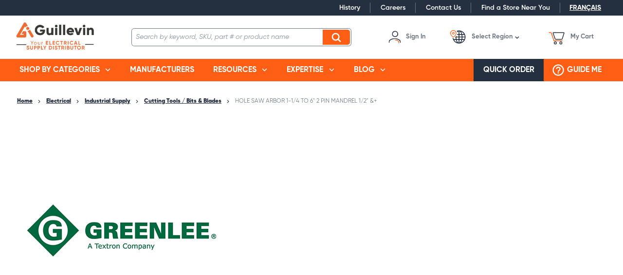

--- FILE ---
content_type: text/html; charset=utf-8
request_url: https://www.guillevin.com/product/hole-saw-arbor-1-1-4-to-6-2-pin-mandrel-1-2-grt-37156
body_size: 32230
content:
 

<!DOCTYPE html>


<html class="" lang="en-CA" data-isCustomErrorEnabled="True">
<head>
    <script type="text/javascript">var languageCode="en";</script>
<link href="/themes/theme.store/nwayo-build/guillevin/styles/main.css?v=9FA638FCA20ACDE66C297AB49BB258FF" rel="stylesheet" /><link href="/themes/theme.store/nwayo-build/guillevin/styles/print.css?v=82A9FB1175D9DEAF92EE34C7DBA671A3" rel="stylesheet" />

<script>
  var DefaultEventTarget = EventTarget.prototype.addEventListener;
</script>

<link rel="preload" href="/themes/theme.store/nwayo-build/guillevin/fonts/common/Gilroy-Light.woff" as="font" crossorigin="anonymous">
<link rel="preload" href="/themes/theme.store/nwayo-build/guillevin/fonts/common/Gilroy-LightItalic.woff" as="font" crossorigin="anonymous">

<link rel="preload" href="/themes/theme.store/nwayo-build/guillevin/fonts/common/Gilroy-Regular.woff" as="font" crossorigin="anonymous">
<link rel="preload" href="/themes/theme.store/nwayo-build/guillevin/fonts/common/Gilroy-RegularItalic.woff" as="font" crossorigin="anonymous">

<link rel="preload" href="/themes/theme.store/nwayo-build/guillevin/fonts/common/Gilroy-Semibold.woff" as="font" crossorigin="anonymous">
<link rel="preload" href="/themes/theme.store/nwayo-build/guillevin/fonts/common/Gilroy-SemiboldItalic.woff" as="font" crossorigin="anonymous">

<link rel="preload" href="/themes/theme.store/nwayo-build/guillevin/fonts/common/Gilroy-Bold.woff" as="font" crossorigin="anonymous">
<link rel="preload" href="/themes/theme.store/nwayo-build/guillevin/fonts/common/Gilroy-BoldItalic.woff" as="font" crossorigin="anonymous">

<link rel="preload" href="/themes/theme.store/nwayo-build/guillevin/fonts/common/Gilroy-ExtraBold.woff" as="font" crossorigin="anonymous">
<link rel="preload" href="/themes/theme.store/nwayo-build/guillevin/fonts/common/Gilroy-ExtraBoldItalic.woff" as="font" crossorigin="anonymous">

<link rel="preload" href="/themes/theme.store/nwayo-build/guillevin/fonts/common/Gilroy-Black.woff" as="font" crossorigin="anonymous">
<link rel="preload" href="/themes/theme.store/nwayo-build/guillevin/fonts/common/Gilroy-BlackItalic.woff" as="font" crossorigin="anonymous">






<script type="text/javascript">(function(){(function(e,r){var t=document.createElement("link");t.rel="preconnect";t.as="script";var n=document.createElement("link");n.rel="dns-prefetch";n.as="script";var i=document.createElement("script");i.id="spcloader";i.type="text/javascript";i["async"]=true;i.charset="utf-8";var o="https://sdk.privacy-center.org/"+e+"/loader.js?target_type=notice&target="+r;if(window.didomiConfig&&window.didomiConfig.user){var a=window.didomiConfig.user;var c=a.country;var d=a.region;if(c){o=o+"&country="+c;if(d){o=o+"&region="+d}}}t.href="https://sdk.privacy-center.org/";n.href="https://sdk.privacy-center.org/";i.src=o;var s=document.getElementsByTagName("script")[0];s.parentNode.insertBefore(t,s);s.parentNode.insertBefore(n,s);s.parentNode.insertBefore(i,s)})("1cdf4877-9fb4-4b2c-b342-4a8cbda16ed7","VL9MtMnd")})();</script>

    




        <script>
            dataLayer = window.dataLayer || [];
            var authenticationState = 'Not Logged In';
            var userId = '';
            if (dataLayer.length > 0) {
                dataLayer[0]['Authentication State'] = authenticationState;
                dataLayer[0]['User ID'] = userId;
            } else {
                dataLayer.push({
                    'Authentication State': authenticationState,
                    'User ID': userId
                });
            }
        </script>
            <script>
                (function(w,d,s,l,i){w[l]=w[l]||[];w[l].push({'gtm.start':
                        new Date().getTime(),event:'gtm.js'});var f=d.getElementsByTagName(s)[0],
                        j=d.createElement(s),dl=l!='dataLayer'?'&l='+l:'';j.async=true;j.src=
                        '//www.googletagmanager.com/gtm.js?id='+i+dl;f.parentNode.insertBefore(j,f);
                })(window, document, 'script', 'dataLayer', 'GTM-MBRPZ7X');
            </script>

    <title>HOLE SAW ARBOR 1-1/4 TO 6" 2 PIN MANDREL 1/2" &+ | Guillevin</title>
    <meta property="og:type" content="website" />

    
    <meta id="ogTitle" property="og:title" content="HOLE SAW ARBOR 1-1/4 TO 6\x22 2 PIN MANDREL 1/2\x22 &+ | Guillevin" />
    <meta id="ogImage" property="og:image" content="https://d26zhsi0fr0ry9.cloudfront.net/userfiles/product/images/37/15/6_/37156_1%20-%20b3181e23-6983-4a62-90eb-c62996fb31cd_small.jpg" />
    <meta id="ogUrl" property="og:url" content="https://www.guillevin.com/product/hole-saw-arbor-1-1-4-to-6-2-pin-mandrel-1-2-grt-37156" />

        <link rel="icon" href="https://d26zhsi0fr0ry9.cloudfront.net/userfiles/logo/favicon.png?t=639044102451738271" type="image/x-icon" />
        <link rel="apple-touch-icon image_src" href="https://d26zhsi0fr0ry9.cloudfront.net/userfiles/logo/favicon.png?t=639044102451738271">
        <!--[if IE]><link rel="shortcut icon" href="https://d26zhsi0fr0ry9.cloudfront.net/userfiles/logo/favicon.png?t=639044102451738271"/><![endif]-->
    <meta name="keywords" content="HOLE SAW ARBOR 1-1/4 TO 6&quot; 2 PIN MANDREL 1/2&quot; &amp;+ GRT-37156" />
    <meta name="description" content="HOLE SAW ARBOR 1-1/4 TO 6&quot; 2 PIN MANDREL 1/2&quot; &amp;+-The best arbor in the industry ensures a solid connection without any gaps   or wobbling  Arbors include replaceable, high-speed steel pilot drill  Pil" />
            <link rel="canonical" href="https://www.guillevin.com/product/hole-saw-arbor-1-1-4-to-6-2-pin-mandrel-1-2-grt-37156"/>
        
    <meta charset="utf-8" />
    <meta name="viewport" content="width=device-width, initial-scale=1, minimum-scale=1, maximum-scale=1, user-scalable=no"/>

    
<link href="/bundles/css/incontext/global.min.css?v=8SyvqMZ6rzzO13GUehC3w1TNQiR492DzkqlbOK8Dw0E1" rel="stylesheet"/>


    
    <base href="/">

    <style>
        [ng\:cloak], [ng-cloak], [data-ng-cloak], [x-ng-cloak], .ng-cloak, .x-ng-cloak {
            display: none !important;
        }
    </style>


            <script src="https://www.google.com/recaptcha/api.js"></script>

    <script>
        var insite = insite || {};
        insite.hideHeader = true;
        insite.hideFooter = true;
    </script>

    
<script src="/bundles/fileThemes/Theme.Store/head1.js?v=hDL9MDq9Asi9ReHeA7kAqGzl5FHtdlt1TaqG7qeZlEI1"></script>

    <script type="text/javascript">
  dataLayer = dataLayer || [];
dataLayer.push({
'User': {
'VisitorType': 'Visitor',
'Authentication State': 'Not Logged In'
}
});

</script>
<script src='/Themes/Theme.Store/nwayo-build/guillevin/scripts/schneider-ez-selector.js?v=63B7CE937156AC589A68D8B8D82D9CC9' type='text/javascript' defer></script>
<script defer>
  window.cnsHostID='51dab5c1ed8057633d14a5f8dd5ac243';
  window.cnsLanguage='en_CA';
</script>

</head>


<body ng-app="insite" ng-strict-di data-contentKey="0">

    <noscript>
        <iframe src="//www.googletagmanager.com/ns.html?id=GTM-MBRPZ7X" height="0" width="0" style="display:none;visibility:hidden"></iframe>
    </noscript>

<div style="display: none;" class="cms-shell-controls">
    <button data-bind="click: $root.ToggleShell"><span class="cms-control-decoration"></span></button><span class="cms-control-label"></span>
</div>




<div class="site-guillevin" data-ng-controller="LayoutController as vm">
    <div id="narrowNav"></div>
    <div id="nwrap">
        <div class="off-canvas panelwrap" role="panel-wrap">
            
            
            <div data-ng-hide="vm.hideHeader()">
                <style>
#tst_orderConfirmation_addToWishList{
display:none !important;
}

.header-link-list a {
font-size: 14px !important;
}

.customer-nav-container .nav-myaccount .signin-button .inf-label {
    text-transform: capitalize;
}
</style>






    


            <div class="widget-richcontent Meta-Pixel-Code"><!-- Meta Pixel Code --><script>
!function(f,b,e,v,n,t,s)
{if(f.fbq)return;n=f.fbq=function(){n.callMethod?
n.callMethod.apply(n,arguments):n.queue.push(arguments)};
if(!f._fbq)f._fbq=n;n.push=n;n

.loaded=!0;n.version='2.0';
n.queue=[];t=b.createElement(e);t.async=!0;
t.src=v;s=b.getElementsByTagName(e)[0];
s.parentNode.insertBefore(t,s)}(window, document,'script',
'https://connect.facebook.net/en_US/fbevents.js');
fbq('init', '976967803883701');
fbq('track', 'PageView');
</script><noscript><img height="1" width="1" style="display:none" src="https://www.facebook.com/tr?id=976967803883701&ev=PageView&noscript=1"></noscript><!-- End Meta Pixel Code --></div>

    
    


        <header class="header" data-ng-controller="HeaderController as vm">
    <div class="header-container">
                <input data-ng-if="vm.canShowCmeqCustomerInformation && vm.cmeqCustomerInformation" type="hidden" name="cmeqCustomerInformation" value="{{vm.cmeqCustomerInformation}}" />

        <div class="top-nav-container" data-ng-class="{ 'menu-sticky' : vm.menuIsFixed }">
            <div class="top-nav-wrapper">
                <div class="instance-links">
                    




                </div>
                <store-secondary-menu class="show-for-large"></store-secondary-menu>
                <div class="language-selector">
                    


    


        <div data-ng-controller="LanguageController as vm" class="widget-language-selector " data-ng-cloak>
    <div data-ng-repeat="language in vm.languages" data-ng-if="language.id !== vm.session.language.id">
        <a href="#" data-ng-click="vm.setLanguage(language.id)">
            <span data-ng-bind="::language.description"></span>
        </a>
    </div>
</div>
    


                </div>
            </div>
        </div>
        
        <div class="header-content-container" data-ng-class="{ 'menu-sticky' : vm.menuIsFixed, 'not-logged-in' : !vm.productSettings.canAddToCart }">
            <div class="header-content-styledcontainer">
                <div class="header-content-body">
                    <div class="drilldown-nav" data-action="detect-click-on-mobile-menu">
                        <div class="drilldown-nav-btn" data-action="toggle-mobile-menu">
                            <button class="drilldown-nav-btn-open"></button>
                            <button class="drilldown-nav-btn-close">Close</button>
                        </div>
                        <ul>
                            <div data-foundation-drilldown class="drilldown-nav-container">
                                


    


        <div class="widget-logo logo ">
    <a href="/"><img src="https://d26zhsi0fr0ry9.cloudfront.net/userfiles/logo/logo%20en%20web.png" alt="Guillevin"></a>
</div>
    


                                
<li class="sublevel-container">
    <a href="#" data-joyride="mobile-shop-categories" class="nav-item-container nav-top-level" data-ng-click="vm.scrollMenuTop($event)">Shop by categories</a>
    <ul class="sublevel-big-content">
		<li class="js-drilldown-back" data-ng-click="vm.stepback($event)">Back to main menu</li>
        
        <li class="second-level-menu-item">
            <a class="menu-view-title content-reveal" data-ng-click="vm.scrollMenuTop($event)"  title="Wire & Cable" href="/catalog/electrical/wire-cable">
                <span>Wire & Cable</span>
            </a>
			
            <ul class="sub-level-menu menu vertical nested">
                <li class="js-drilldown-back" data-ng-click="vm.stepback($event)">Back to Shop by categories</li>
                <li class="menu-view-seeall">
                    <a class="section-subtitle shop-link" href="/catalog/electrical/wire-cable">See all Wire & Cable</a>
                </li>
                
                <li class="sub-level-item">
                    <a class="menu-view-title content-reveal" data-ng-click="vm.scrollMenuTop($event)"  title="AC90 (BX)" href="/catalog/electrical/wire-cable/ac90-bx">
                        AC90 (BX)
                    </a>
                    
                </li>
                
                <li class="sub-level-item">
                    <a class="menu-view-title content-reveal" data-ng-click="vm.scrollMenuTop($event)"  title="NMD90" href="/catalog/electrical/wire-cable/nmd90-canadex">
                        NMD90
                    </a>
                    
                </li>
                
                <li class="sub-level-item">
                    <a class="menu-view-title content-reveal" data-ng-click="vm.scrollMenuTop($event)"  title="RW90" href="/catalog/electrical/wire-cable/rw90">
                        RW90
                    </a>
                    
                </li>
                
                <li class="sub-level-item">
                    <a class="menu-view-title content-reveal" data-ng-click="vm.scrollMenuTop($event)"  title="TECK" href="/catalog/electrical/wire-cable/teck-cables">
                        TECK
                    </a>
                    
                </li>
                
                <li class="sub-level-item">
                    <a class="menu-view-title content-reveal" data-ng-click="vm.scrollMenuTop($event)"  title="Flexible and Portable Cords" href="/catalog/electrical/wire-cable/flexible-cords-cabtire">
                        Flexible and Portable Cords
                    </a>
                    
                </li>
                
                <li class="sub-level-item">
                    <a class="menu-view-title content-reveal" data-ng-click="vm.scrollMenuTop($event)"  title="T90" href="/catalog/electrical/wire-cable/t90">
                        T90
                    </a>
                    
                </li>
                
                <li class="sub-level-item">
                    <a class="menu-view-title content-reveal" data-ng-click="vm.scrollMenuTop($event)"  title="NMWU" href="/catalog/electrical/wire-cable/nmwu">
                        NMWU
                    </a>
                    
                </li>
                
                <li class="sub-level-item">
                    <a class="menu-view-title content-reveal" data-ng-click="vm.scrollMenuTop($event)"  title="RWU90" href="/catalog/electrical/wire-cable/rwu90">
                        RWU90
                    </a>
                    
                </li>
                
                <li class="sub-level-item">
                    <a class="menu-view-title content-reveal" data-ng-click="vm.scrollMenuTop($event)"  title="Fire Alarm Cable" href="/catalog/electrical/wire-cable/fire-alarm">
                        Fire Alarm Cable
                    </a>
                    
                </li>
                
                <li class="sub-level-item">
                    <a class="menu-view-title content-reveal" data-ng-click="vm.scrollMenuTop($event)"  title="TEW" href="/catalog/electrical/wire-cable/tew">
                        TEW
                    </a>
                    
                </li>
                
                <li class="sub-level-item">
                    <a class="menu-view-title content-reveal" data-ng-click="vm.scrollMenuTop($event)"  title="LVT / NBT" href="/catalog/electrical/wire-cable/lvt-nbt">
                        LVT / NBT
                    </a>
                    
                </li>
                
                <li class="sub-level-item">
                    <a class="menu-view-title content-reveal" data-ng-click="vm.scrollMenuTop($event)"  title="ACWU90" href="/catalog/electrical/wire-cable/acwu90">
                        ACWU90
                    </a>
                    
                </li>
                
                <li class="sub-level-item">
                    <a class="menu-view-title content-reveal" data-ng-click="vm.scrollMenuTop($event)"  title="NS75 / NSF75" href="/catalog/electrical/wire-cable/ns75-nsf75ft1">
                        NS75 / NSF75
                    </a>
                    
                </li>
                
                <li class="sub-level-item">
                    <a class="menu-view-title content-reveal" data-ng-click="vm.scrollMenuTop($event)"  title="USEI75 / USEI90 / USEB90" href="/catalog/electrical/wire-cable/usei-useb">
                        USEI75 / USEI90 / USEB90
                    </a>
                    
                </li>
                
                <li class="sub-level-item">
                    <a class="menu-view-title content-reveal" data-ng-click="vm.scrollMenuTop($event)"  title="Bare Copper Wire" href="/catalog/electrical/wire-cable/bare-or-braid-copper">
                        Bare Copper Wire
                    </a>
                    
                </li>
                
                <li class="sub-level-item">
                    <a class="menu-view-title content-reveal" data-ng-click="vm.scrollMenuTop($event)"  title="Reels" href="/catalog/electrical/wire-cable/reels">
                        Reels
                    </a>
                    
                </li>
                
            </ul>
            
        </li>
        
        <li class="second-level-menu-item">
            <a class="menu-view-title content-reveal" data-ng-click="vm.scrollMenuTop($event)"  title="Connectors & Fittings" href="/catalog/electrical/connectors-fittings">
                <span>Connectors & Fittings</span>
            </a>
			
            <ul class="sub-level-menu menu vertical nested">
                <li class="js-drilldown-back" data-ng-click="vm.stepback($event)">Back to Shop by categories</li>
                <li class="menu-view-seeall">
                    <a class="section-subtitle shop-link" href="/catalog/electrical/connectors-fittings">See all Connectors & Fittings</a>
                </li>
                
                <li class="sub-level-item">
                    <a class="menu-view-title content-reveal" data-ng-click="vm.scrollMenuTop($event)"  title="Lugs & Terminals" href="/catalog/electrical/connectors-fittings/lugs-terminals">
                        Lugs & Terminals
                    </a>
                    
                </li>
                
                <li class="sub-level-item">
                    <a class="menu-view-title content-reveal" data-ng-click="vm.scrollMenuTop($event)"  title="Wire connectors" href="/catalog/electrical/connectors-fittings/wire-connectors">
                        Wire connectors
                    </a>
                    
                </li>
                
                <li class="sub-level-item">
                    <a class="menu-view-title content-reveal" data-ng-click="vm.scrollMenuTop($event)"  title="Cable Connectors" href="/catalog/electrical/connectors-fittings/cable-connectors">
                        Cable Connectors
                    </a>
                    
                </li>
                
                <li class="sub-level-item">
                    <a class="menu-view-title content-reveal" data-ng-click="vm.scrollMenuTop($event)"  title="Flexible Conduit Connectors" href="/catalog/electrical/connectors-fittings/flexible-conduit-connectors">
                        Flexible Conduit Connectors
                    </a>
                    
                </li>
                
                <li class="sub-level-item">
                    <a class="menu-view-title content-reveal" data-ng-click="vm.scrollMenuTop($event)"  title="Hub Connectors" href="/catalog/electrical/connectors-fittings/hub-connectors">
                        Hub Connectors
                    </a>
                    
                </li>
                
                <li class="sub-level-item">
                    <a class="menu-view-title content-reveal" data-ng-click="vm.scrollMenuTop($event)"  title="Explosion Proof" href="/catalog/electrical/connectors-fittings/explosion-proof">
                        Explosion Proof
                    </a>
                    
                </li>
                
                <li class="sub-level-item">
                    <a class="menu-view-title content-reveal" data-ng-click="vm.scrollMenuTop($event)"  title="Heat Shrink / Cold Shrink Products" href="/catalog/electrical/connectors-fittings/heat-shrink-cold-shrink-products">
                        Heat Shrink / Cold Shrink Products
                    </a>
                    
                </li>
                
            </ul>
            
        </li>
        
        <li class="second-level-menu-item">
            <a class="menu-view-title content-reveal" data-ng-click="vm.scrollMenuTop($event)"  title="Conduit & Cable Accessories" href="/catalog/electrical/conduit-cable-accessories">
                <span>Conduit & Cable Accessories</span>
            </a>
			
            <ul class="sub-level-menu menu vertical nested">
                <li class="js-drilldown-back" data-ng-click="vm.stepback($event)">Back to Shop by categories</li>
                <li class="menu-view-seeall">
                    <a class="section-subtitle shop-link" href="/catalog/electrical/conduit-cable-accessories">See all Conduit & Cable Accessories</a>
                </li>
                
                <li class="sub-level-item">
                    <a class="menu-view-title content-reveal" data-ng-click="vm.scrollMenuTop($event)"  title="Cable Ties & Accessories" href="/catalog/electrical/conduit-cable-accessories/cable-ties-accessories">
                        Cable Ties & Accessories
                    </a>
                    
                </li>
                
                <li class="sub-level-item">
                    <a class="menu-view-title content-reveal" data-ng-click="vm.scrollMenuTop($event)"  title="Bushing for conduits" href="/catalog/electrical/conduit-cable-accessories/bushing-for-conduits">
                        Bushing for conduits
                    </a>
                    
                </li>
                
                <li class="sub-level-item">
                    <a class="menu-view-title content-reveal" data-ng-click="vm.scrollMenuTop($event)"  title="Wire Mesh Grip" href="/catalog/electrical/conduit-cable-accessories/wire-mesh-grip">
                        Wire Mesh Grip
                    </a>
                    
                </li>
                
                <li class="sub-level-item">
                    <a class="menu-view-title content-reveal" data-ng-click="vm.scrollMenuTop($event)"  title="Ground Clamps / Connectors" href="/catalog/electrical/conduit-cable-accessories/ground-clamps-connectors">
                        Ground Clamps / Connectors
                    </a>
                    
                </li>
                
                <li class="sub-level-item">
                    <a class="menu-view-title content-reveal" data-ng-click="vm.scrollMenuTop($event)"  title="Cable Straps / Clamps / Hooks / Supports" href="/catalog/electrical/conduit-cable-accessories/cable-straps-clamps-hooks-supports">
                        Cable Straps / Clamps / Hooks / Supports
                    </a>
                    
                </li>
                
                <li class="sub-level-item">
                    <a class="menu-view-title content-reveal" data-ng-click="vm.scrollMenuTop($event)"  title="Conduit Clamps / Hangers / Hooks" href="/catalog/electrical/conduit-cable-accessories/conduit-clamps-hangers-hooks">
                        Conduit Clamps / Hangers / Hooks
                    </a>
                    
                </li>
                
                <li class="sub-level-item">
                    <a class="menu-view-title content-reveal" data-ng-click="vm.scrollMenuTop($event)"  title="Knockout Plugs" href="/catalog/electrical/conduit-cable-accessories/knockout-plugs">
                        Knockout Plugs
                    </a>
                    
                </li>
                
                <li class="sub-level-item">
                    <a class="menu-view-title content-reveal" data-ng-click="vm.scrollMenuTop($event)"  title="Labelling & Identification Products" href="/catalog/electrical/conduit-cable-accessories/labelling-identification-products">
                        Labelling & Identification Products
                    </a>
                    
                </li>
                
                <li class="sub-level-item">
                    <a class="menu-view-title content-reveal" data-ng-click="vm.scrollMenuTop($event)"  title="Locknuts" href="/catalog/electrical/conduit-cable-accessories/locknuts">
                        Locknuts
                    </a>
                    
                </li>
                
                <li class="sub-level-item">
                    <a class="menu-view-title content-reveal" data-ng-click="vm.scrollMenuTop($event)"  title="Reducing Washers" href="/catalog/electrical/conduit-cable-accessories/reducing-washers">
                        Reducing Washers
                    </a>
                    
                </li>
                
                <li class="sub-level-item">
                    <a class="menu-view-title content-reveal" data-ng-click="vm.scrollMenuTop($event)"  title="Erickson Couplings" href="/catalog/electrical/conduit-cable-accessories/erickson-couplings">
                        Erickson Couplings
                    </a>
                    
                </li>
                
                <li class="sub-level-item">
                    <a class="menu-view-title content-reveal" data-ng-click="vm.scrollMenuTop($event)"  title="Sealing Ring / Sealing Locknuts" href="/catalog/electrical/conduit-cable-accessories/sealing-ring-sealing-locknuts">
                        Sealing Ring / Sealing Locknuts
                    </a>
                    
                </li>
                
            </ul>
            
        </li>
        
        <li class="second-level-menu-item">
            <a class="menu-view-title content-reveal" data-ng-click="vm.scrollMenuTop($event)"  title="Conduits & Fittings" href="/catalog/electrical/conduits-fittings">
                <span>Conduits & Fittings</span>
            </a>
			
            <ul class="sub-level-menu menu vertical nested">
                <li class="js-drilldown-back" data-ng-click="vm.stepback($event)">Back to Shop by categories</li>
                <li class="menu-view-seeall">
                    <a class="section-subtitle shop-link" href="/catalog/electrical/conduits-fittings">See all Conduits & Fittings</a>
                </li>
                
                <li class="sub-level-item">
                    <a class="menu-view-title content-reveal" data-ng-click="vm.scrollMenuTop($event)"  title="Conduits" href="/catalog/electrical/conduits-fittings/conduits">
                        Conduits
                    </a>
                    
                    <ul class="sub-level-menu menu vertical nested">
                        <li class="js-drilldown-back" data-ng-click="vm.stepback($event)">Back to Conduits & Fittings</li>
                        <li class="menu-view-seeall">
                            <a class="section-subtitle shop-link" href="/catalog/electrical/conduits-fittings/conduits">See all Conduits</a>
                        </li>
                        
                        <li class="sub-level-item">
                            <a  class="menu-view-title" title="All conduits" href="/catalog/electrical/conduits-fittings/conduits/all-conduits">
                                All conduits
                            </a>
                            
                        </li>
                        
                        <li class="sub-level-item">
                            <a  class="menu-view-title" title="EMT" href="/catalog/electrical/conduits-fittings/conduits/Conduits-EMT">
                                EMT
                            </a>
                            
                        </li>
                        
                        <li class="sub-level-item">
                            <a  class="menu-view-title" title="Rigid PVC" href="/catalog/electrical/conduits-fittings/conduits/Conduits-PVC-rigid">
                                Rigid PVC
                            </a>
                            
                        </li>
                        
                        <li class="sub-level-item">
                            <a  class="menu-view-title" title="Liquidtight" href="/catalog/electrical/conduits-fittings/conduits/conduit-liquidtight">
                                Liquidtight
                            </a>
                            
                        </li>
                        
                        <li class="sub-level-item">
                            <a  class="menu-view-title" title="Aluminium" href="/catalog/electrical/conduits-fittings/conduits/conduits-aluminium">
                                Aluminium
                            </a>
                            
                        </li>
                        
                        <li class="sub-level-item">
                            <a  class="menu-view-title" title="ENT - PVC flexible" href="/catalog/electrical/conduits-fittings/conduits/ENT-PVC-flexible">
                                ENT - PVC flexible
                            </a>
                            
                        </li>
                        
                    </ul>
                    
                </li>
                
                <li class="sub-level-item">
                    <a class="menu-view-title content-reveal" data-ng-click="vm.scrollMenuTop($event)"  title="Liquidtight accessories and fittings" href="/catalog/electrical/conduits-fittings/Liquidtight-accessories-fittings">
                        Liquidtight accessories and fittings
                    </a>
                    
                </li>
                
                <li class="sub-level-item">
                    <a class="menu-view-title content-reveal" data-ng-click="vm.scrollMenuTop($event)"  title="Condulets & Entrance Caps" href="/catalog/electrical/conduits-fittings/condulets-entrance-caps">
                        Condulets & Entrance Caps
                    </a>
                    
                </li>
                
                <li class="sub-level-item">
                    <a class="menu-view-title content-reveal" data-ng-click="vm.scrollMenuTop($event)"  title="Couplings" href="/catalog/electrical/conduits-fittings/couplings">
                        Couplings
                    </a>
                    
                </li>
                
                <li class="sub-level-item">
                    <a class="menu-view-title content-reveal" data-ng-click="vm.scrollMenuTop($event)"  title="Elbows" href="/catalog/electrical/conduits-fittings/elbows">
                        Elbows
                    </a>
                    
                </li>
                
                <li class="sub-level-item">
                    <a class="menu-view-title content-reveal" data-ng-click="vm.scrollMenuTop($event)"  title="Connectors" href="/catalog/electrical/conduits-fittings/connectors">
                        Connectors
                    </a>
                    
                </li>
                
                <li class="sub-level-item">
                    <a class="menu-view-title content-reveal" data-ng-click="vm.scrollMenuTop($event)"  title="Nipples" href="/catalog/electrical/conduits-fittings/nipples">
                        Nipples
                    </a>
                    
                </li>
                
                <li class="sub-level-item">
                    <a class="menu-view-title content-reveal" data-ng-click="vm.scrollMenuTop($event)"  title="Reducing Bushings & Adapters" href="/catalog/electrical/conduits-fittings/reducing-bushings-adapters">
                        Reducing Bushings & Adapters
                    </a>
                    
                </li>
                
                <li class="sub-level-item">
                    <a class="menu-view-title content-reveal" data-ng-click="vm.scrollMenuTop($event)"  title="Straps & Spacers" href="/catalog/electrical/conduits-fittings/straps-spacers">
                        Straps & Spacers
                    </a>
                    
                </li>
                
                <li class="sub-level-item">
                    <a class="menu-view-title content-reveal" data-ng-click="vm.scrollMenuTop($event)"  title="PVC Boxes & Covers" href="/catalog/electrical/conduits-fittings/pvc-boxes-covers">
                        PVC Boxes & Covers
                    </a>
                    
                </li>
                
                <li class="sub-level-item">
                    <a class="menu-view-title content-reveal" data-ng-click="vm.scrollMenuTop($event)"  title="PVC End Caps & End Bells" href="/catalog/electrical/conduits-fittings/pvc-end-caps-end-bells">
                        PVC End Caps & End Bells
                    </a>
                    
                </li>
                
                <li class="sub-level-item">
                    <a class="menu-view-title content-reveal" data-ng-click="vm.scrollMenuTop($event)"  title="PVC Conduit Accessories" href="/catalog/electrical/conduits-fittings/pvc-conduit-accessories">
                        PVC Conduit Accessories
                    </a>
                    
                </li>
                
                <li class="sub-level-item">
                    <a class="menu-view-title content-reveal" data-ng-click="vm.scrollMenuTop($event)"  title="Expansion Joints & Sleeves" href="/catalog/electrical/conduits-fittings/expansion-joints-sleeves">
                        Expansion Joints & Sleeves
                    </a>
                    
                </li>
                
                <li class="sub-level-item">
                    <a class="menu-view-title content-reveal" data-ng-click="vm.scrollMenuTop($event)"  title="Hangers, Clamps & Brackets" href="/catalog/electrical/conduits-fittings/hangers-clamps-brackets">
                        Hangers, Clamps & Brackets
                    </a>
                    
                </li>
                
            </ul>
            
        </li>
        
        <li class="second-level-menu-item">
            <a class="menu-view-title content-reveal" data-ng-click="vm.scrollMenuTop($event)"  title="Raceway / Cable Tray / Channel Strut" href="/catalog/electrical/raceway-cable-tray-channel-strut">
                <span>Raceway / Cable Tray / Channel Strut</span>
            </a>
			
            <ul class="sub-level-menu menu vertical nested">
                <li class="js-drilldown-back" data-ng-click="vm.stepback($event)">Back to Shop by categories</li>
                <li class="menu-view-seeall">
                    <a class="section-subtitle shop-link" href="/catalog/electrical/raceway-cable-tray-channel-strut">See all Raceway / Cable Tray / Channel Strut</a>
                </li>
                
                <li class="sub-level-item">
                    <a class="menu-view-title content-reveal" data-ng-click="vm.scrollMenuTop($event)"  title="Channel Strut" href="/catalog/electrical/raceway-cable-tray-channel-strut/channel-strut">
                        Channel Strut
                    </a>
                    
                </li>
                
                <li class="sub-level-item">
                    <a class="menu-view-title content-reveal" data-ng-click="vm.scrollMenuTop($event)"  title="Raceway" href="/catalog/electrical/raceway-cable-tray-channel-strut/raceway">
                        Raceway
                    </a>
                    
                </li>
                
                <li class="sub-level-item">
                    <a class="menu-view-title content-reveal" data-ng-click="vm.scrollMenuTop($event)"  title="Cable Tray" href="/catalog/electrical/raceway-cable-tray-channel-strut/cable-tray">
                        Cable Tray
                    </a>
                    
                </li>
                
                <li class="sub-level-item">
                    <a class="menu-view-title content-reveal" data-ng-click="vm.scrollMenuTop($event)"  title="Wire Duct" href="/catalog/electrical/raceway-cable-tray-channel-strut/wire-duct">
                        Wire Duct
                    </a>
                    
                </li>
                
                <li class="sub-level-item">
                    <a class="menu-view-title content-reveal" data-ng-click="vm.scrollMenuTop($event)"  title="Other Raceway Products" href="/catalog/electrical/raceway-cable-tray-channel-strut/other-raceway-products">
                        Other Raceway Products
                    </a>
                    
                </li>
                
            </ul>
            
        </li>
        
        <li class="second-level-menu-item">
            <a class="menu-view-title content-reveal" data-ng-click="vm.scrollMenuTop($event)"  title="Wiring Devices, Switch & Receptacle" href="/catalog/electrical/wiring-devices-telecom">
                <span>Wiring Devices, Switch & Receptacle</span>
            </a>
			
            <ul class="sub-level-menu menu vertical nested">
                <li class="js-drilldown-back" data-ng-click="vm.stepback($event)">Back to Shop by categories</li>
                <li class="menu-view-seeall">
                    <a class="section-subtitle shop-link" href="/catalog/electrical/wiring-devices-telecom">See all Wiring Devices, Switch & Receptacle</a>
                </li>
                
                <li class="sub-level-item">
                    <a class="menu-view-title content-reveal" data-ng-click="vm.scrollMenuTop($event)"  title="Switches" href="/catalog/electrical/wiring-devices-telecom/switches">
                        Switches
                    </a>
                    
                </li>
                
                <li class="sub-level-item">
                    <a class="menu-view-title content-reveal" data-ng-click="vm.scrollMenuTop($event)"  title="Receptacles" href="/catalog/electrical/wiring-devices-telecom/receptacles">
                        Receptacles
                    </a>
                    
                </li>
                
                <li class="sub-level-item">
                    <a class="menu-view-title content-reveal" data-ng-click="vm.scrollMenuTop($event)"  title="Wallplates" href="/catalog/electrical/wiring-devices-telecom/wallplates">
                        Wallplates
                    </a>
                    
                </li>
                
                <li class="sub-level-item">
                    <a class="menu-view-title content-reveal" data-ng-click="vm.scrollMenuTop($event)"  title="Plugs & Connectors" href="/catalog/electrical/wiring-devices-telecom/plugs-connectors">
                        Plugs & Connectors
                    </a>
                    
                </li>
                
                <li class="sub-level-item">
                    <a class="menu-view-title content-reveal" data-ng-click="vm.scrollMenuTop($event)"  title="Sockets" href="/catalog/electrical/wiring-devices-telecom/sockets">
                        Sockets
                    </a>
                    
                </li>
                
                <li class="sub-level-item">
                    <a class="menu-view-title content-reveal" data-ng-click="vm.scrollMenuTop($event)"  title="Dimmers" href="/catalog/electrical/wiring-devices-telecom/dimmers">
                        Dimmers
                    </a>
                    
                </li>
                
                <li class="sub-level-item">
                    <a class="menu-view-title content-reveal" data-ng-click="vm.scrollMenuTop($event)"  title="Sensors" href="/catalog/electrical/wiring-devices-telecom/sensors">
                        Sensors
                    </a>
                    
                </li>
                
                <li class="sub-level-item">
                    <a class="menu-view-title content-reveal" data-ng-click="vm.scrollMenuTop($event)"  title="Timers" href="/catalog/electrical/wiring-devices-telecom/timers">
                        Timers
                    </a>
                    
                </li>
                
                <li class="sub-level-item">
                    <a class="menu-view-title content-reveal" data-ng-click="vm.scrollMenuTop($event)"  title="Fan Controls" href="/catalog/electrical/wiring-devices-telecom/fan-controls">
                        Fan Controls
                    </a>
                    
                </li>
                
                <li class="sub-level-item">
                    <a class="menu-view-title content-reveal" data-ng-click="vm.scrollMenuTop($event)"  title="Pilot Lights" href="/catalog/electrical/wiring-devices-telecom/pilot-lights">
                        Pilot Lights
                    </a>
                    
                </li>
                
                <li class="sub-level-item">
                    <a class="menu-view-title content-reveal" data-ng-click="vm.scrollMenuTop($event)"  title="Service Poles" href="/catalog/electrical/wiring-devices-telecom/service-poles">
                        Service Poles
                    </a>
                    
                </li>
                
                <li class="sub-level-item">
                    <a class="menu-view-title content-reveal" data-ng-click="vm.scrollMenuTop($event)"  title="Surge Protection" href="/catalog/electrical/wiring-devices-telecom/surge-protection">
                        Surge Protection
                    </a>
                    
                </li>
                
                <li class="sub-level-item">
                    <a class="menu-view-title content-reveal" data-ng-click="vm.scrollMenuTop($event)"  title="Wireless Devices" href="/catalog/electrical/wiring-devices-telecom/wireless-devices">
                        Wireless Devices
                    </a>
                    
                </li>
                
                <li class="sub-level-item">
                    <a class="menu-view-title content-reveal" data-ng-click="vm.scrollMenuTop($event)"  title="Other" href="/catalog/electrical/wiring-devices-telecom/other">
                        Other
                    </a>
                    
                </li>
                
            </ul>
            
        </li>
        
        <li class="second-level-menu-item">
            <a class="menu-view-title content-reveal" data-ng-click="vm.scrollMenuTop($event)"  title="Distribution Equipment" href="/catalog/electrical/distribution-equipment">
                <span>Distribution Equipment</span>
            </a>
			
            <ul class="sub-level-menu menu vertical nested">
                <li class="js-drilldown-back" data-ng-click="vm.stepback($event)">Back to Shop by categories</li>
                <li class="menu-view-seeall">
                    <a class="section-subtitle shop-link" href="/catalog/electrical/distribution-equipment">See all Distribution Equipment</a>
                </li>
                
                <li class="sub-level-item">
                    <a class="menu-view-title content-reveal" data-ng-click="vm.scrollMenuTop($event)"  title="Breakers" href="/catalog/electrical/distribution-equipment/breakers">
                        Breakers
                    </a>
                    
                </li>
                
                <li class="sub-level-item">
                    <a class="menu-view-title content-reveal" data-ng-click="vm.scrollMenuTop($event)"  title="Transformers" href="/catalog/electrical/distribution-equipment/transformers">
                        Transformers
                    </a>
                    
                </li>
                
                <li class="sub-level-item">
                    <a class="menu-view-title content-reveal" data-ng-click="vm.scrollMenuTop($event)"  title="Meter Centre & Accessories" href="/catalog/electrical/distribution-equipment/meter-centre-accessories">
                        Meter Centre & Accessories
                    </a>
                    
                </li>
                
                <li class="sub-level-item">
                    <a class="menu-view-title content-reveal" data-ng-click="vm.scrollMenuTop($event)"  title="Meter Receptacles" href="/catalog/electrical/distribution-equipment/meter-receptacles">
                        Meter Receptacles
                    </a>
                    
                </li>
                
                <li class="sub-level-item">
                    <a class="menu-view-title content-reveal" data-ng-click="vm.scrollMenuTop($event)"  title="Safety Switches" href="/catalog/electrical/distribution-equipment/safety-switches">
                        Safety Switches
                    </a>
                    
                </li>
                
                <li class="sub-level-item">
                    <a class="menu-view-title content-reveal" data-ng-click="vm.scrollMenuTop($event)"  title="Panels & Loadcentres" href="/catalog/electrical/distribution-equipment/panels">
                        Panels & Loadcentres
                    </a>
                    
                    <ul class="sub-level-menu menu vertical nested">
                        <li class="js-drilldown-back" data-ng-click="vm.stepback($event)">Back to Distribution Equipment</li>
                        <li class="menu-view-seeall">
                            <a class="section-subtitle shop-link" href="/catalog/electrical/distribution-equipment/panels">See all Panels & Loadcentres</a>
                        </li>
                        
                        <li class="sub-level-item">
                            <a  class="menu-view-title" title="Industrial & Commercial" href="/catalog/electrical/distribution-equipment/panels/panels-industrial-commercial">
                                Industrial & Commercial
                            </a>
                            
                        </li>
                        
                        <li class="sub-level-item">
                            <a  class="menu-view-title" title="Residential" href="/catalog/electrical/distribution-equipment/panels/panel-residential">
                                Residential
                            </a>
                            
                        </li>
                        
                    </ul>
                    
                </li>
                
                <li class="sub-level-item">
                    <a class="menu-view-title content-reveal" data-ng-click="vm.scrollMenuTop($event)"  title="Panels - Accessories" href="/catalog/electrical/distribution-equipment/panel-accessories">
                        Panels - Accessories
                    </a>
                    
                </li>
                
                <li class="sub-level-item">
                    <a class="menu-view-title content-reveal" data-ng-click="vm.scrollMenuTop($event)"  title="Generators" href="/catalog/electrical/distribution-equipment/generators">
                        Generators
                    </a>
                    
                </li>
                
                <li class="sub-level-item">
                    <a class="menu-view-title content-reveal" data-ng-click="vm.scrollMenuTop($event)"  title="Capacitors" href="/catalog/electrical/distribution-equipment/capacitors">
                        Capacitors
                    </a>
                    
                </li>
                
                <li class="sub-level-item">
                    <a class="menu-view-title content-reveal" data-ng-click="vm.scrollMenuTop($event)"  title="Masts & Accessories" href="/catalog/electrical/distribution-equipment/masts-accessories">
                        Masts & Accessories
                    </a>
                    
                </li>
                
                <li class="sub-level-item">
                    <a class="menu-view-title content-reveal" data-ng-click="vm.scrollMenuTop($event)"  title="Pole Line Hardware" href="/catalog/electrical/distribution-equipment/pole-line-hardware">
                        Pole Line Hardware
                    </a>
                    
                </li>
                
                <li class="sub-level-item">
                    <a class="menu-view-title content-reveal" data-ng-click="vm.scrollMenuTop($event)"  title="Electric Vehicle Charging Equipment" href="/catalog/electrical/distribution-equipment/electric-vehicle-charging-equipment">
                        Electric Vehicle Charging Equipment
                    </a>
                    
                </li>
                
                <li class="sub-level-item">
                    <a class="menu-view-title content-reveal" data-ng-click="vm.scrollMenuTop($event)"  title="Grounding Rods / Boxes / Plates" href="/catalog/electrical/distribution-equipment/grounding-rods-boxes-plates">
                        Grounding Rods / Boxes / Plates
                    </a>
                    
                </li>
                
                <li class="sub-level-item">
                    <a class="menu-view-title content-reveal" data-ng-click="vm.scrollMenuTop($event)"  title="Bus Duct & Accessories" href="/catalog/electrical/distribution-equipment/bus-duct-accessories">
                        Bus Duct & Accessories
                    </a>
                    
                </li>
                
                <li class="sub-level-item">
                    <a class="menu-view-title content-reveal" data-ng-click="vm.scrollMenuTop($event)"  title="Surge Protecting Devices" href="/catalog/electrical/distribution-equipment/surge-protecting-devices">
                        Surge Protecting Devices
                    </a>
                    
                </li>
                
            </ul>
            
        </li>
        
        <li class="second-level-menu-item">
            <a class="menu-view-title content-reveal" data-ng-click="vm.scrollMenuTop($event)"  title="Electrical Boxes" href="/catalog/electrical/electrical-boxes">
                <span>Electrical Boxes</span>
            </a>
			
            <ul class="sub-level-menu menu vertical nested">
                <li class="js-drilldown-back" data-ng-click="vm.stepback($event)">Back to Shop by categories</li>
                <li class="menu-view-seeall">
                    <a class="section-subtitle shop-link" href="/catalog/electrical/electrical-boxes">See all Electrical Boxes</a>
                </li>
                
                <li class="sub-level-item">
                    <a class="menu-view-title content-reveal" data-ng-click="vm.scrollMenuTop($event)"  title="Indoor Rated" href="/catalog/electrical/electrical-boxes/indoor-rated">
                        Indoor Rated
                    </a>
                    
                </li>
                
                <li class="sub-level-item">
                    <a class="menu-view-title content-reveal" data-ng-click="vm.scrollMenuTop($event)"  title="Outdoor Rated" href="/catalog/electrical/electrical-boxes/outdoor-rated">
                        Outdoor Rated
                    </a>
                    
                </li>
                
                <li class="sub-level-item">
                    <a class="menu-view-title content-reveal" data-ng-click="vm.scrollMenuTop($event)"  title="Explosion Proof" href="/catalog/electrical/electrical-boxes/explosion-proof">
                        Explosion Proof
                    </a>
                    
                </li>
                
                <li class="sub-level-item">
                    <a class="menu-view-title content-reveal" data-ng-click="vm.scrollMenuTop($event)"  title="Floor, Counter & Desktop" href="/catalog/electrical/electrical-boxes/floor-counter-desktop">
                        Floor, Counter & Desktop
                    </a>
                    
                </li>
                
                <li class="sub-level-item">
                    <a class="menu-view-title content-reveal" data-ng-click="vm.scrollMenuTop($event)"  title="Box Accessories" href="/catalog/electrical/electrical-boxes/box-accessories">
                        Box Accessories
                    </a>
                    
                </li>
                
            </ul>
            
        </li>
        
        <li class="second-level-menu-item">
            <a class="menu-view-title content-reveal" data-ng-click="vm.scrollMenuTop($event)"  title="Fuses & Accessories" href="/catalog/electrical/fuses-accessories">
                <span>Fuses & Accessories</span>
            </a>
			
            <ul class="sub-level-menu menu vertical nested">
                <li class="js-drilldown-back" data-ng-click="vm.stepback($event)">Back to Shop by categories</li>
                <li class="menu-view-seeall">
                    <a class="section-subtitle shop-link" href="/catalog/electrical/fuses-accessories">See all Fuses & Accessories</a>
                </li>
                
                <li class="sub-level-item">
                    <a class="menu-view-title content-reveal" data-ng-click="vm.scrollMenuTop($event)"  title="Time Delay" href="/catalog/electrical/fuses-accessories/time-delay">
                        Time Delay
                    </a>
                    
                </li>
                
                <li class="sub-level-item">
                    <a class="menu-view-title content-reveal" data-ng-click="vm.scrollMenuTop($event)"  title="Fuses HRC" href="/catalog/electrical/fuses-accessories/fuses-hrc">
                        Fuses HRC
                    </a>
                    
                </li>
                
                <li class="sub-level-item">
                    <a class="menu-view-title content-reveal" data-ng-click="vm.scrollMenuTop($event)"  title="Fuses Miniature" href="/catalog/electrical/fuses-accessories/fuses-miniature">
                        Fuses Miniature
                    </a>
                    
                </li>
                
                <li class="sub-level-item">
                    <a class="menu-view-title content-reveal" data-ng-click="vm.scrollMenuTop($event)"  title="Fuses Blocks / Fuses Holders" href="/catalog/electrical/fuses-accessories/fuses-blocks-fuses-holders">
                        Fuses Blocks / Fuses Holders
                    </a>
                    
                </li>
                
                <li class="sub-level-item">
                    <a class="menu-view-title content-reveal" data-ng-click="vm.scrollMenuTop($event)"  title="Fuses One -Time" href="/catalog/electrical/fuses-accessories/fuses-one-time">
                        Fuses One -Time
                    </a>
                    
                </li>
                
                <li class="sub-level-item">
                    <a class="menu-view-title content-reveal" data-ng-click="vm.scrollMenuTop($event)"  title="Fuses Midget" href="/catalog/electrical/fuses-accessories/fuses-midget">
                        Fuses Midget
                    </a>
                    
                </li>
                
                <li class="sub-level-item">
                    <a class="menu-view-title content-reveal" data-ng-click="vm.scrollMenuTop($event)"  title="Fuse Plug Type" href="/catalog/electrical/fuses-accessories/fuse-plug-type">
                        Fuse Plug Type
                    </a>
                    
                </li>
                
                <li class="sub-level-item">
                    <a class="menu-view-title content-reveal" data-ng-click="vm.scrollMenuTop($event)"  title="Fuses Tools" href="/catalog/electrical/fuses-accessories/fuses-tools">
                        Fuses Tools
                    </a>
                    
                </li>
                
                <li class="sub-level-item">
                    <a class="menu-view-title content-reveal" data-ng-click="vm.scrollMenuTop($event)"  title="Fuses Reducers" href="/catalog/electrical/fuses-accessories/fuses-reducers">
                        Fuses Reducers
                    </a>
                    
                </li>
                
                <li class="sub-level-item">
                    <a class="menu-view-title content-reveal" data-ng-click="vm.scrollMenuTop($event)"  title="Fuse kits" href="/catalog/electrical/fuses-accessories/fuse-kits">
                        Fuse kits
                    </a>
                    
                </li>
                
                <li class="sub-level-item">
                    <a class="menu-view-title content-reveal" data-ng-click="vm.scrollMenuTop($event)"  title="Fuses Automotive & Others" href="/catalog/electrical/fuses-accessories/fuses-automotive-others">
                        Fuses Automotive & Others
                    </a>
                    
                </li>
                
            </ul>
            
        </li>
        
        <li class="second-level-menu-item">
            <a class="menu-view-title content-reveal" data-ng-click="vm.scrollMenuTop($event)"  title="Electrical Enclosures" href="/catalog/electrical/electrical-enclosures">
                <span>Electrical Enclosures</span>
            </a>
			
            <ul class="sub-level-menu menu vertical nested">
                <li class="js-drilldown-back" data-ng-click="vm.stepback($event)">Back to Shop by categories</li>
                <li class="menu-view-seeall">
                    <a class="section-subtitle shop-link" href="/catalog/electrical/electrical-enclosures">See all Electrical Enclosures</a>
                </li>
                
                <li class="sub-level-item">
                    <a class="menu-view-title content-reveal" data-ng-click="vm.scrollMenuTop($event)"  title="Metering Cabinets" href="/catalog/electrical/electrical-enclosures/metering-cabinets">
                        Metering Cabinets
                    </a>
                    
                </li>
                
                <li class="sub-level-item">
                    <a class="menu-view-title content-reveal" data-ng-click="vm.scrollMenuTop($event)"  title="Pushbutton Enclosures" href="/catalog/electrical/electrical-enclosures/pushbutton-enclosures">
                        Pushbutton Enclosures
                    </a>
                    
                </li>
                
                <li class="sub-level-item">
                    <a class="menu-view-title content-reveal" data-ng-click="vm.scrollMenuTop($event)"  title="Pull / Junctions Enclosures" href="/catalog/electrical/electrical-enclosures/pull-junctions-enclosures">
                        Pull / Junctions Enclosures
                    </a>
                    
                </li>
                
                <li class="sub-level-item">
                    <a class="menu-view-title content-reveal" data-ng-click="vm.scrollMenuTop($event)"  title="Telephone / CATV Enclosures" href="/catalog/electrical/electrical-enclosures/telephone-catv-enclosures">
                        Telephone / CATV Enclosures
                    </a>
                    
                </li>
                
                <li class="sub-level-item">
                    <a class="menu-view-title content-reveal" data-ng-click="vm.scrollMenuTop($event)"  title="Lay-in-Duct / Wiring Trough" href="/catalog/electrical/electrical-enclosures/lay-in-duct-wiring-trough">
                        Lay-in-Duct / Wiring Trough
                    </a>
                    
                </li>
                
                <li class="sub-level-item">
                    <a class="menu-view-title content-reveal" data-ng-click="vm.scrollMenuTop($event)"  title="Splitter boxes" href="/catalog/electrical/electrical-enclosures/splitter-boxes">
                        Splitter boxes
                    </a>
                    
                </li>
                
                <li class="sub-level-item">
                    <a class="menu-view-title content-reveal" data-ng-click="vm.scrollMenuTop($event)"  title="Splitter Troughs" href="/catalog/electrical/electrical-enclosures/splitter-troughs">
                        Splitter Troughs
                    </a>
                    
                </li>
                
                <li class="sub-level-item">
                    <a class="menu-view-title content-reveal" data-ng-click="vm.scrollMenuTop($event)"  title="Splitter blocks" href="/catalog/electrical/electrical-enclosures/splitter-blocks">
                        Splitter blocks
                    </a>
                    
                </li>
                
                <li class="sub-level-item">
                    <a class="menu-view-title content-reveal" data-ng-click="vm.scrollMenuTop($event)"  title="Parts & Accessories" href="/catalog/electrical/electrical-enclosures/parts-accessories">
                        Parts & Accessories
                    </a>
                    
                </li>
                
            </ul>
            
        </li>
        
        <li class="second-level-menu-item">
            <a class="menu-view-title content-reveal" data-ng-click="vm.scrollMenuTop($event)"  title="Renewable & Sustainable Energy" href="/catalog/electrical/solar-energy">
                <span>Renewable & Sustainable Energy</span>
            </a>
			
            <ul class="sub-level-menu menu vertical nested">
                <li class="js-drilldown-back" data-ng-click="vm.stepback($event)">Back to Shop by categories</li>
                <li class="menu-view-seeall">
                    <a class="section-subtitle shop-link" href="/catalog/electrical/solar-energy">See all Renewable & Sustainable Energy</a>
                </li>
                
                <li class="sub-level-item">
                    <a class="menu-view-title content-reveal" data-ng-click="vm.scrollMenuTop($event)"  title="EV Charging solutions" href="/catalog/electrical/solar-energy/EV-Charging-solutions">
                        EV Charging solutions
                    </a>
                    
                </li>
                
            </ul>
            
        </li>
        
        <li class="second-level-menu-item">
            <a class="menu-view-title content-reveal" data-ng-click="vm.scrollMenuTop($event)"  title="Lighting" href="/catalog/electrical/lighting">
                <span>Lighting</span>
            </a>
			
            <ul class="sub-level-menu menu vertical nested">
                <li class="js-drilldown-back" data-ng-click="vm.stepback($event)">Back to Shop by categories</li>
                <li class="menu-view-seeall">
                    <a class="section-subtitle shop-link" href="/catalog/electrical/lighting">See all Lighting</a>
                </li>
                
                <li class="sub-level-item">
                    <a class="menu-view-title content-reveal" data-ng-click="vm.scrollMenuTop($event)"  title="Lamp bulbs" href="/catalog/electrical/lighting/lamp-bulbs">
                        Lamp bulbs
                    </a>
                    
                </li>
                
                <li class="sub-level-item">
                    <a class="menu-view-title content-reveal" data-ng-click="vm.scrollMenuTop($event)"  title="Fixtures" href="/catalog/electrical/lighting/fixtures">
                        Fixtures
                    </a>
                    
                </li>
                
                <li class="sub-level-item">
                    <a class="menu-view-title content-reveal" data-ng-click="vm.scrollMenuTop($event)"  title="Lighting Fixture Accessories" href="/catalog/electrical/lighting/lighting-fixture-accessories">
                        Lighting Fixture Accessories
                    </a>
                    
                </li>
                
                <li class="sub-level-item">
                    <a class="menu-view-title content-reveal" data-ng-click="vm.scrollMenuTop($event)"  title="Ballasts & drivers" href="/catalog/electrical/lighting/ballasts-drivers">
                        Ballasts & drivers
                    </a>
                    
                </li>
                
                <li class="sub-level-item">
                    <a class="menu-view-title content-reveal" data-ng-click="vm.scrollMenuTop($event)"  title="Lighting Controls" href="/catalog/electrical/lighting/lighting-controls">
                        Lighting Controls
                    </a>
                    
                </li>
                
                <li class="sub-level-item">
                    <a class="menu-view-title content-reveal" data-ng-click="vm.scrollMenuTop($event)"  title="Emergency Lighting" href="/catalog/electrical/lighting/emergency-lighting">
                        Emergency Lighting
                    </a>
                    
                </li>
                
                <li class="sub-level-item">
                    <a class="menu-view-title content-reveal" data-ng-click="vm.scrollMenuTop($event)"  title="Lenses" href="/catalog/electrical/lighting/lenses">
                        Lenses
                    </a>
                    
                </li>
                
            </ul>
            
        </li>
        
        <li class="second-level-menu-item">
            <a class="menu-view-title content-reveal" data-ng-click="vm.scrollMenuTop($event)"  title="Electrical Tools & Hardware" href="/catalog/electrical/electrical-tools-hardware">
                <span>Electrical Tools & Hardware</span>
            </a>
			
            <ul class="sub-level-menu menu vertical nested">
                <li class="js-drilldown-back" data-ng-click="vm.stepback($event)">Back to Shop by categories</li>
                <li class="menu-view-seeall">
                    <a class="section-subtitle shop-link" href="/catalog/electrical/electrical-tools-hardware">See all Electrical Tools & Hardware</a>
                </li>
                
                <li class="sub-level-item">
                    <a class="menu-view-title content-reveal" data-ng-click="vm.scrollMenuTop($event)"  title="Cable & Conduit Bending" href="/catalog/electrical/electrical-tools-hardware/cable-conduit-bending">
                        Cable & Conduit Bending
                    </a>
                    
                </li>
                
                <li class="sub-level-item">
                    <a class="menu-view-title content-reveal" data-ng-click="vm.scrollMenuTop($event)"  title="Cable Preparation & Termination" href="/catalog/electrical/electrical-tools-hardware/cable-preparation-termination">
                        Cable Preparation & Termination
                    </a>
                    
                </li>
                
                <li class="sub-level-item">
                    <a class="menu-view-title content-reveal" data-ng-click="vm.scrollMenuTop($event)"  title="Cable Pulling & Fishing" href="/catalog/electrical/electrical-tools-hardware/cable-pulling-fishing">
                        Cable Pulling & Fishing
                    </a>
                    
                </li>
                
            </ul>
            
        </li>
        
        <li class="second-level-menu-item">
            <a class="menu-view-title content-reveal" data-ng-click="vm.scrollMenuTop($event)"  title="Heating & Ventilation" href="/catalog/electrical/heating-ventilation">
                <span>Heating & Ventilation</span>
            </a>
			
            <ul class="sub-level-menu menu vertical nested">
                <li class="js-drilldown-back" data-ng-click="vm.stepback($event)">Back to Shop by categories</li>
                <li class="menu-view-seeall">
                    <a class="section-subtitle shop-link" href="/catalog/electrical/heating-ventilation">See all Heating & Ventilation</a>
                </li>
                
                <li class="sub-level-item">
                    <a class="menu-view-title content-reveal" data-ng-click="vm.scrollMenuTop($event)"  title="Fans" href="/catalog/electrical/heating-ventilation/fans">
                        Fans
                    </a>
                    
                </li>
                
                <li class="sub-level-item">
                    <a class="menu-view-title content-reveal" data-ng-click="vm.scrollMenuTop($event)"  title="Thermostats & Sensors" href="/catalog/electrical/heating-ventilation/thermostats-sensors">
                        Thermostats & Sensors
                    </a>
                    
                </li>
                
                <li class="sub-level-item">
                    <a class="menu-view-title content-reveal" data-ng-click="vm.scrollMenuTop($event)"  title="Heating Cables" href="/catalog/electrical/heating-ventilation/heating-cables">
                        Heating Cables
                    </a>
                    
                </li>
                
                <li class="sub-level-item">
                    <a class="menu-view-title content-reveal" data-ng-click="vm.scrollMenuTop($event)"  title="Baseboard Heaters" href="/catalog/electrical/heating-ventilation/baseboard-heaters">
                        Baseboard Heaters
                    </a>
                    
                </li>
                
                <li class="sub-level-item">
                    <a class="menu-view-title content-reveal" data-ng-click="vm.scrollMenuTop($event)"  title="Fan-Forced" href="/catalog/electrical/heating-ventilation/fan-forced">
                        Fan-Forced
                    </a>
                    
                </li>
                
                <li class="sub-level-item">
                    <a class="menu-view-title content-reveal" data-ng-click="vm.scrollMenuTop($event)"  title="Heating Convection" href="/catalog/electrical/heating-ventilation/heating-convection">
                        Heating Convection
                    </a>
                    
                </li>
                
                <li class="sub-level-item">
                    <a class="menu-view-title content-reveal" data-ng-click="vm.scrollMenuTop($event)"  title="Radiant Heating" href="/catalog/electrical/heating-ventilation/radiant-heating">
                        Radiant Heating
                    </a>
                    
                </li>
                
                <li class="sub-level-item">
                    <a class="menu-view-title content-reveal" data-ng-click="vm.scrollMenuTop($event)"  title="Unit Heaters" href="/catalog/electrical/heating-ventilation/unit-heaters">
                        Unit Heaters
                    </a>
                    
                </li>
                
                <li class="sub-level-item">
                    <a class="menu-view-title content-reveal" data-ng-click="vm.scrollMenuTop($event)"  title="Furnaces Electric" href="/catalog/electrical/heating-ventilation/furnaces-electric">
                        Furnaces Electric
                    </a>
                    
                </li>
                
                <li class="sub-level-item">
                    <a class="menu-view-title content-reveal" data-ng-click="vm.scrollMenuTop($event)"  title="Heat Pump & Air Conditioning" href="/catalog/electrical/heating-ventilation/heat-pump-air-conditioning">
                        Heat Pump & Air Conditioning
                    </a>
                    
                </li>
                
                <li class="sub-level-item">
                    <a class="menu-view-title content-reveal" data-ng-click="vm.scrollMenuTop($event)"  title="Heating Explosion-Proof" href="/catalog/electrical/heating-ventilation/heating-explosion-proof">
                        Heating Explosion-Proof
                    </a>
                    
                </li>
                
                <li class="sub-level-item">
                    <a class="menu-view-title content-reveal" data-ng-click="vm.scrollMenuTop($event)"  title="Heating Hand Dryer" href="/catalog/electrical/heating-ventilation/heating-hand-dryer">
                        Heating Hand Dryer
                    </a>
                    
                </li>
                
                <li class="sub-level-item">
                    <a class="menu-view-title content-reveal" data-ng-click="vm.scrollMenuTop($event)"  title="Relays / Contactors / Transformers" href="/catalog/electrical/heating-ventilation/relays-contactors-transformers">
                        Relays / Contactors / Transformers
                    </a>
                    
                </li>
                
                <li class="sub-level-item">
                    <a class="menu-view-title content-reveal" data-ng-click="vm.scrollMenuTop($event)"  title="Heating Replacement parts" href="/catalog/electrical/heating-ventilation/heating-replacement-parts">
                        Heating Replacement parts
                    </a>
                    
                </li>
                
                <li class="sub-level-item">
                    <a class="menu-view-title content-reveal" data-ng-click="vm.scrollMenuTop($event)"  title="Central Vacuum Systems" href="/catalog/electrical/heating-ventilation/central-vacuum-systems">
                        Central Vacuum Systems
                    </a>
                    
                </li>
                
                <li class="sub-level-item">
                    <a class="menu-view-title content-reveal" data-ng-click="vm.scrollMenuTop($event)"  title="Heating Others" href="/catalog/electrical/heating-ventilation/heating-others">
                        Heating Others
                    </a>
                    
                </li>
                
            </ul>
            
        </li>
        
        <li class="second-level-menu-item">
            <a class="menu-view-title content-reveal" data-ng-click="vm.scrollMenuTop($event)"  title="Data Communication and Networking" href="/catalog/electrical/data-communication-and-networking">
                <span>Data Communication and Networking</span>
            </a>
			
            <ul class="sub-level-menu menu vertical nested">
                <li class="js-drilldown-back" data-ng-click="vm.stepback($event)">Back to Shop by categories</li>
                <li class="menu-view-seeall">
                    <a class="section-subtitle shop-link" href="/catalog/electrical/data-communication-and-networking">See all Data Communication and Networking</a>
                </li>
                
                <li class="sub-level-item">
                    <a class="menu-view-title content-reveal" data-ng-click="vm.scrollMenuTop($event)"  title="Audio/Video Cables & Connectors" href="/catalog/electrical/data-communication-and-networking/audio-video-cables-connectors">
                        Audio/Video Cables & Connectors
                    </a>
                    
                    <ul class="sub-level-menu menu vertical nested">
                        <li class="js-drilldown-back" data-ng-click="vm.stepback($event)">Back to Data Communication and Networking</li>
                        <li class="menu-view-seeall">
                            <a class="section-subtitle shop-link" href="/catalog/electrical/data-communication-and-networking/audio-video-cables-connectors">See all Audio/Video Cables & Connectors</a>
                        </li>
                        
                        <li class="sub-level-item">
                            <a  class="menu-view-title" title="Audio Cables" href="/catalog/electrical/data-communication-and-networking/audio-video-cables-connectors/audio-cables">
                                Audio Cables
                            </a>
                            
                        </li>
                        
                        <li class="sub-level-item">
                            <a  class="menu-view-title" title="Cable Connectors & Adapters" href="/catalog/electrical/data-communication-and-networking/audio-video-cables-connectors/cable-connectors-adapters">
                                Cable Connectors & Adapters
                            </a>
                            
                        </li>
                        
                        <li class="sub-level-item">
                            <a  class="menu-view-title" title="D-Sub Cable Assemblies" href="/catalog/electrical/data-communication-and-networking/audio-video-cables-connectors/d-sub-cable-assemblies">
                                D-Sub Cable Assemblies
                            </a>
                            
                        </li>
                        
                        <li class="sub-level-item">
                            <a  class="menu-view-title" title="HDMI Cable Assemblies" href="/catalog/electrical/data-communication-and-networking/audio-video-cables-connectors/hdmi-cable-assemblies">
                                HDMI Cable Assemblies
                            </a>
                            
                        </li>
                        
                        <li class="sub-level-item">
                            <a  class="menu-view-title" title="Coaxial RG Cables" href="/catalog/electrical/data-communication-and-networking/audio-video-cables-connectors/coaxial-rg-cables">
                                Coaxial RG Cables
                            </a>
                            
                        </li>
                        
                        <li class="sub-level-item">
                            <a  class="menu-view-title" title="Screens Amplifier Speakers Controls" href="/catalog/electrical/data-communication-and-networking/audio-video-cables-connectors/screens-amplifier-speakers-controls">
                                Screens Amplifier Speakers Controls
                            </a>
                            
                        </li>
                        
                    </ul>
                    
                </li>
                
                <li class="sub-level-item">
                    <a class="menu-view-title content-reveal" data-ng-click="vm.scrollMenuTop($event)"  title="Copper & Fiber Connectivity" href="/catalog/electrical/data-communication-and-networking/copper-fiber-connectivity">
                        Copper & Fiber Connectivity
                    </a>
                    
                    <ul class="sub-level-menu menu vertical nested">
                        <li class="js-drilldown-back" data-ng-click="vm.stepback($event)">Back to Data Communication and Networking</li>
                        <li class="menu-view-seeall">
                            <a class="section-subtitle shop-link" href="/catalog/electrical/data-communication-and-networking/copper-fiber-connectivity">See all Copper & Fiber Connectivity</a>
                        </li>
                        
                        <li class="sub-level-item">
                            <a  class="menu-view-title" title="Connecting Blocks" href="/catalog/electrical/data-communication-and-networking/copper-fiber-connectivity/connecting-blocks">
                                Connecting Blocks
                            </a>
                            
                        </li>
                        
                        <li class="sub-level-item">
                            <a  class="menu-view-title" title="Connectors & Plugs" href="/catalog/electrical/data-communication-and-networking/copper-fiber-connectivity/connectors-plugs">
                                Connectors & Plugs
                            </a>
                            
                        </li>
                        
                        <li class="sub-level-item">
                            <a  class="menu-view-title" title="Fiber Optic Termination & Splicing" href="/catalog/electrical/data-communication-and-networking/copper-fiber-connectivity/fiber-optic-termination-splicing">
                                Fiber Optic Termination & Splicing
                            </a>
                            
                        </li>
                        
                        <li class="sub-level-item">
                            <a  class="menu-view-title" title="Inserts & Adapters" href="/catalog/electrical/data-communication-and-networking/copper-fiber-connectivity/inserts-adapters">
                                Inserts & Adapters
                            </a>
                            
                        </li>
                        
                        <li class="sub-level-item">
                            <a  class="menu-view-title" title="Faceplates and Surface Mount Boxes" href="/catalog/electrical/data-communication-and-networking/copper-fiber-connectivity/outlets">
                                Faceplates and Surface Mount Boxes
                            </a>
                            
                        </li>
                        
                    </ul>
                    
                </li>
                
                <li class="sub-level-item">
                    <a class="menu-view-title content-reveal" data-ng-click="vm.scrollMenuTop($event)"  title="Fiber Optic Cables" href="/catalog/electrical/data-communication-and-networking/fiber-optic-cables">
                        Fiber Optic Cables
                    </a>
                    
                    <ul class="sub-level-menu menu vertical nested">
                        <li class="js-drilldown-back" data-ng-click="vm.stepback($event)">Back to Data Communication and Networking</li>
                        <li class="menu-view-seeall">
                            <a class="section-subtitle shop-link" href="/catalog/electrical/data-communication-and-networking/fiber-optic-cables">See all Fiber Optic Cables</a>
                        </li>
                        
                        <li class="sub-level-item">
                            <a  class="menu-view-title" title="Fiber Optic Indoor Cable" href="/catalog/electrical/data-communication-and-networking/fiber-optic-cables/fiber-optic-indoor-cable">
                                Fiber Optic Indoor Cable
                            </a>
                            
                        </li>
                        
                        <li class="sub-level-item">
                            <a  class="menu-view-title" title="Fiber Optic Indoor/Outdoor Cable" href="/catalog/electrical/data-communication-and-networking/fiber-optic-cables/fiber-optic-indoor-outdoor-cable">
                                Fiber Optic Indoor/Outdoor Cable
                            </a>
                            
                        </li>
                        
                        <li class="sub-level-item">
                            <a  class="menu-view-title" title="Fiber Optic Outdoor Cable" href="/catalog/electrical/data-communication-and-networking/fiber-optic-cables/fiber-optic-outdoor-cable">
                                Fiber Optic Outdoor Cable
                            </a>
                            
                        </li>
                        
                    </ul>
                    
                </li>
                
                <li class="sub-level-item">
                    <a class="menu-view-title content-reveal" data-ng-click="vm.scrollMenuTop($event)"  title="Networking Hardware" href="/catalog/electrical/data-communication-and-networking/networking-hardware">
                        Networking Hardware
                    </a>
                    
                    <ul class="sub-level-menu menu vertical nested">
                        <li class="js-drilldown-back" data-ng-click="vm.stepback($event)">Back to Data Communication and Networking</li>
                        <li class="menu-view-seeall">
                            <a class="section-subtitle shop-link" href="/catalog/electrical/data-communication-and-networking/networking-hardware">See all Networking Hardware</a>
                        </li>
                        
                        <li class="sub-level-item">
                            <a  class="menu-view-title" title="Communication Devices" href="/catalog/electrical/data-communication-and-networking/networking-hardware/communication-devices">
                                Communication Devices
                            </a>
                            
                        </li>
                        
                        <li class="sub-level-item">
                            <a  class="menu-view-title" title="Network Extenders" href="/catalog/electrical/data-communication-and-networking/networking-hardware/network-extenders">
                                Network Extenders
                            </a>
                            
                        </li>
                        
                        <li class="sub-level-item">
                            <a  class="menu-view-title" title="Network Interface Devices" href="/catalog/electrical/data-communication-and-networking/networking-hardware/network-interface-devices">
                                Network Interface Devices
                            </a>
                            
                        </li>
                        
                        <li class="sub-level-item">
                            <a  class="menu-view-title" title="Network Switches" href="/catalog/electrical/data-communication-and-networking/networking-hardware/network-switches">
                                Network Switches
                            </a>
                            
                        </li>
                        
                        <li class="sub-level-item">
                            <a  class="menu-view-title" title="Wireless Networking Hardware" href="/catalog/electrical/data-communication-and-networking/networking-hardware/wireless-networking-hardware">
                                Wireless Networking Hardware
                            </a>
                            
                        </li>
                        
                    </ul>
                    
                </li>
                
                <li class="sub-level-item">
                    <a class="menu-view-title content-reveal" data-ng-click="vm.scrollMenuTop($event)"  title="Patch Cords" href="/catalog/electrical/data-communication-and-networking/patch-cords">
                        Patch Cords
                    </a>
                    
                    <ul class="sub-level-menu menu vertical nested">
                        <li class="js-drilldown-back" data-ng-click="vm.stepback($event)">Back to Data Communication and Networking</li>
                        <li class="menu-view-seeall">
                            <a class="section-subtitle shop-link" href="/catalog/electrical/data-communication-and-networking/patch-cords">See all Patch Cords</a>
                        </li>
                        
                        <li class="sub-level-item">
                            <a  class="menu-view-title" title="Copper Patch Cords" href="/catalog/electrical/data-communication-and-networking/patch-cords/copper-media-patch-cords">
                                Copper Patch Cords
                            </a>
                            
                        </li>
                        
                        <li class="sub-level-item">
                            <a  class="menu-view-title" title="Fiber Optic Patch Cords" href="/catalog/electrical/data-communication-and-networking/patch-cords/fiber-optic-patch-cords">
                                Fiber Optic Patch Cords
                            </a>
                            
                        </li>
                        
                        <li class="sub-level-item">
                            <a  class="menu-view-title" title="Fiber Optic Multi-Fiber Assemblies" href="/catalog/electrical/data-communication-and-networking/patch-cords/fiber-optic-multiple-cable-assemblies">
                                Fiber Optic Multi-Fiber Assemblies
                            </a>
                            
                        </li>
                        
                    </ul>
                    
                </li>
                
                <li class="sub-level-item">
                    <a class="menu-view-title content-reveal" data-ng-click="vm.scrollMenuTop($event)"  title="Patch Panels & Enclosures" href="/catalog/electrical/data-communication-and-networking/patch-panels-enclosures">
                        Patch Panels & Enclosures
                    </a>
                    
                    <ul class="sub-level-menu menu vertical nested">
                        <li class="js-drilldown-back" data-ng-click="vm.stepback($event)">Back to Data Communication and Networking</li>
                        <li class="menu-view-seeall">
                            <a class="section-subtitle shop-link" href="/catalog/electrical/data-communication-and-networking/patch-panels-enclosures">See all Patch Panels & Enclosures</a>
                        </li>
                        
                        <li class="sub-level-item">
                            <a  class="menu-view-title" title="Cable Strain Relief Support" href="/catalog/electrical/data-communication-and-networking/patch-panels-enclosures/cable-strain-relief-support">
                                Cable Strain Relief Support
                            </a>
                            
                        </li>
                        
                        <li class="sub-level-item">
                            <a  class="menu-view-title" title="CU Media Patch Panels - Loaded" href="/catalog/electrical/data-communication-and-networking/patch-panels-enclosures/cu-media-patch-panels-loaded">
                                CU Media Patch Panels - Loaded
                            </a>
                            
                        </li>
                        
                        <li class="sub-level-item">
                            <a  class="menu-view-title" title="CU Media Patch Panels - Unloaded" href="/catalog/electrical/data-communication-and-networking/patch-panels-enclosures/cu-media-patch-panels-unloaded">
                                CU Media Patch Panels - Unloaded
                            </a>
                            
                        </li>
                        
                        <li class="sub-level-item">
                            <a  class="menu-view-title" title="Fiber Optic Patch Panel Connector Adapters, Empty" href="/catalog/electrical/data-communication-and-networking/patch-panels-enclosures/fiber-optic-patch-panel-connector-adapters-empty">
                                Fiber Optic Patch Panel Connector Adapters, Empty
                            </a>
                            
                        </li>
                        
                        <li class="sub-level-item">
                            <a  class="menu-view-title" title="Fiber Optic Patch Pannel Connector Adapters Loaded" href="/catalog/electrical/data-communication-and-networking/patch-panels-enclosures/fiber-optic-patch-pannel-connector-adapters-loaded">
                                Fiber Optic Patch Pannel Connector Adapters Loaded
                            </a>
                            
                        </li>
                        
                        <li class="sub-level-item">
                            <a  class="menu-view-title" title="Fiber Optic Patch Panels - Loaded" href="/catalog/electrical/data-communication-and-networking/patch-panels-enclosures/fiber-optic-patch-panels-loaded">
                                Fiber Optic Patch Panels - Loaded
                            </a>
                            
                        </li>
                        
                        <li class="sub-level-item">
                            <a  class="menu-view-title" title="Fiber Optic Patch Panels - Unloaded" href="/catalog/electrical/data-communication-and-networking/patch-panels-enclosures/fiber-optic-patch-panels-unloaded">
                                Fiber Optic Patch Panels - Unloaded
                            </a>
                            
                        </li>
                        
                        <li class="sub-level-item">
                            <a  class="menu-view-title" title="Icons-Labels" href="/catalog/electrical/data-communication-and-networking/patch-panels-enclosures/icons-labels">
                                Icons-Labels
                            </a>
                            
                        </li>
                        
                        <li class="sub-level-item">
                            <a  class="menu-view-title" title="Patch Panel Mounting Brackets & Accessories" href="/catalog/electrical/data-communication-and-networking/patch-panels-enclosures/patch-panel-mounting-brackets-accessories">
                                Patch Panel Mounting Brackets & Accessories
                            </a>
                            
                        </li>
                        
                    </ul>
                    
                </li>
                
                <li class="sub-level-item">
                    <a class="menu-view-title content-reveal" data-ng-click="vm.scrollMenuTop($event)"  title="Telecom Equipment" href="/catalog/electrical/data-communication-and-networking/telecom-equipment">
                        Telecom Equipment
                    </a>
                    
                    <ul class="sub-level-menu menu vertical nested">
                        <li class="js-drilldown-back" data-ng-click="vm.stepback($event)">Back to Data Communication and Networking</li>
                        <li class="menu-view-seeall">
                            <a class="section-subtitle shop-link" href="/catalog/electrical/data-communication-and-networking/telecom-equipment">See all Telecom Equipment</a>
                        </li>
                        
                        <li class="sub-level-item">
                            <a  class="menu-view-title" title="Building Entrance Terminals" href="/catalog/electrical/data-communication-and-networking/telecom-equipment/building-entrance-terminals">
                                Building Entrance Terminals
                            </a>
                            
                        </li>
                        
                        <li class="sub-level-item">
                            <a  class="menu-view-title" title="Telephone Accessories" href="/catalog/electrical/data-communication-and-networking/telecom-equipment/telephone-accessories">
                                Telephone Accessories
                            </a>
                            
                        </li>
                        
                    </ul>
                    
                </li>
                
                <li class="sub-level-item">
                    <a class="menu-view-title content-reveal" data-ng-click="vm.scrollMenuTop($event)"  title="Data Cables" href="/catalog/electrical/data-communication-and-networking/twisted-pair-data-cable-multi-pairs-cable">
                        Data Cables
                    </a>
                    
                    <ul class="sub-level-menu menu vertical nested">
                        <li class="js-drilldown-back" data-ng-click="vm.stepback($event)">Back to Data Communication and Networking</li>
                        <li class="menu-view-seeall">
                            <a class="section-subtitle shop-link" href="/catalog/electrical/data-communication-and-networking/twisted-pair-data-cable-multi-pairs-cable">See all Data Cables</a>
                        </li>
                        
                        <li class="sub-level-item">
                            <a  class="menu-view-title" title="Four Pair UTP Data Cables" href="/catalog/electrical/data-communication-and-networking/twisted-pair-data-cable-multi-pairs-cable/four-pair-utp-data-cables">
                                Four Pair UTP Data Cables
                            </a>
                            
                        </li>
                        
                        <li class="sub-level-item">
                            <a  class="menu-view-title" title="High Pair Count UTP Data Cables" href="/catalog/electrical/data-communication-and-networking/twisted-pair-data-cable-multi-pairs-cable/high-pair-count-utp-data-cables">
                                High Pair Count UTP Data Cables
                            </a>
                            
                        </li>
                        
                        <li class="sub-level-item">
                            <a  class="menu-view-title" title="Outside Plant Data Cables" href="/catalog/electrical/data-communication-and-networking/twisted-pair-data-cable-multi-pairs-cable/outside-plant-data-cables">
                                Outside Plant Data Cables
                            </a>
                            
                        </li>
                        
                    </ul>
                    
                </li>
                
                <li class="sub-level-item">
                    <a class="menu-view-title content-reveal" data-ng-click="vm.scrollMenuTop($event)"  title="Tools" href="/catalog/electrical/data-communication-and-networking/tools">
                        Tools
                    </a>
                    
                </li>
                
                <li class="sub-level-item">
                    <a class="menu-view-title content-reveal" data-ng-click="vm.scrollMenuTop($event)"  title="Tray Telecom Wire-Mesh & Accessories" href="/catalog/electrical/data-communication-and-networking/tray-telecom-wire-mesh-and-accessories">
                        Tray Telecom Wire-Mesh & Accessories
                    </a>
                    
                </li>
                
                <li class="sub-level-item">
                    <a class="menu-view-title content-reveal" data-ng-click="vm.scrollMenuTop($event)"  title="Voltage Regulators / UPS Inverters" href="/catalog/electrical/data-communication-and-networking/voltage-regulators-ups-inverters">
                        Voltage Regulators / UPS Inverters
                    </a>
                    
                    <ul class="sub-level-menu menu vertical nested">
                        <li class="js-drilldown-back" data-ng-click="vm.stepback($event)">Back to Data Communication and Networking</li>
                        <li class="menu-view-seeall">
                            <a class="section-subtitle shop-link" href="/catalog/electrical/data-communication-and-networking/voltage-regulators-ups-inverters">See all Voltage Regulators / UPS Inverters</a>
                        </li>
                        
                        <li class="sub-level-item">
                            <a  class="menu-view-title" title="UPS Inverters" href="/catalog/electrical/data-communication-and-networking/voltage-regulators-ups-inverters/ups-inverters">
                                UPS Inverters
                            </a>
                            
                        </li>
                        
                        <li class="sub-level-item">
                            <a  class="menu-view-title" title="Services" href="/catalog/electrical/data-communication-and-networking/voltage-regulators-ups-inverters/services">
                                Services
                            </a>
                            
                        </li>
                        
                        <li class="sub-level-item">
                            <a  class="menu-view-title" title="Racks and Accessories" href="/catalog/electrical/data-communication-and-networking/voltage-regulators-ups-inverters/racks-and-accessories">
                                Racks and Accessories
                            </a>
                            
                        </li>
                        
                        <li class="sub-level-item">
                            <a  class="menu-view-title" title="Data Center Software" href="/catalog/electrical/data-communication-and-networking/voltage-regulators-ups-inverters/data-center-software">
                                Data Center Software
                            </a>
                            
                        </li>
                        
                        <li class="sub-level-item">
                            <a  class="menu-view-title" title="Power Distribution / Power Cords" href="/catalog/electrical/data-communication-and-networking/voltage-regulators-ups-inverters/power-distribution-power-cords">
                                Power Distribution / Power Cords
                            </a>
                            
                        </li>
                        
                        <li class="sub-level-item">
                            <a  class="menu-view-title" title="Surge Protection and Power Conditionning" href="/catalog/electrical/data-communication-and-networking/voltage-regulators-ups-inverters/surge-protection-and-power-conditionning">
                                Surge Protection and Power Conditionning
                            </a>
                            
                        </li>
                        
                        <li class="sub-level-item">
                            <a  class="menu-view-title" title="Security and Environmental Monitoring" href="/catalog/electrical/data-communication-and-networking/voltage-regulators-ups-inverters/security-and-environmental-monitoring">
                                Security and Environmental Monitoring
                            </a>
                            
                        </li>
                        
                    </ul>
                    
                </li>
                
                <li class="sub-level-item">
                    <a class="menu-view-title content-reveal" data-ng-click="vm.scrollMenuTop($event)"  title="Security/Camera" href="/catalog/electrical/data-communication-and-networking/security-camera">
                        Security/Camera
                    </a>
                    
                </li>
                
            </ul>
            
        </li>
        
        <li class="second-level-menu-item">
            <a class="menu-view-title content-reveal" data-ng-click="vm.scrollMenuTop($event)"  title="Alarms & Signalling" href="/catalog/electrical/alarms-signalling">
                <span>Alarms & Signalling</span>
            </a>
			
            <ul class="sub-level-menu menu vertical nested">
                <li class="js-drilldown-back" data-ng-click="vm.stepback($event)">Back to Shop by categories</li>
                <li class="menu-view-seeall">
                    <a class="section-subtitle shop-link" href="/catalog/electrical/alarms-signalling">See all Alarms & Signalling</a>
                </li>
                
                <li class="sub-level-item">
                    <a class="menu-view-title content-reveal" data-ng-click="vm.scrollMenuTop($event)"  title="Visual & Audio-Visual Signals" href="/catalog/electrical/alarms-signalling/visual-audio-visual-signals">
                        Visual & Audio-Visual Signals
                    </a>
                    
                </li>
                
                <li class="sub-level-item">
                    <a class="menu-view-title content-reveal" data-ng-click="vm.scrollMenuTop($event)"  title="Detectors" href="/catalog/electrical/alarms-signalling/detectors">
                        Detectors
                    </a>
                    
                </li>
                
                <li class="sub-level-item">
                    <a class="menu-view-title content-reveal" data-ng-click="vm.scrollMenuTop($event)"  title="Entry, Access & Intrusion Control" href="/catalog/electrical/alarms-signalling/entry-access-intrusion-control">
                        Entry, Access & Intrusion Control
                    </a>
                    
                </li>
                
                <li class="sub-level-item">
                    <a class="menu-view-title content-reveal" data-ng-click="vm.scrollMenuTop($event)"  title="Audible Signals" href="/catalog/electrical/alarms-signalling/audible-signals">
                        Audible Signals
                    </a>
                    
                </li>
                
                <li class="sub-level-item">
                    <a class="menu-view-title content-reveal" data-ng-click="vm.scrollMenuTop($event)"  title="Time Keeping" href="/catalog/electrical/alarms-signalling/time-keeping">
                        Time Keeping
                    </a>
                    
                </li>
                
                <li class="sub-level-item">
                    <a class="menu-view-title content-reveal" data-ng-click="vm.scrollMenuTop($event)"  title="Transformers" href="/catalog/electrical/alarms-signalling/transformers">
                        Transformers
                    </a>
                    
                </li>
                
                <li class="sub-level-item">
                    <a class="menu-view-title content-reveal" data-ng-click="vm.scrollMenuTop($event)"  title="Fire Alarm" href="/catalog/electrical/alarms-signalling/fire-alarm">
                        Fire Alarm
                    </a>
                    
                </li>
                
            </ul>
            
        </li>
        
        <li class="second-level-menu-item">
            <a class="menu-view-title content-reveal" data-ng-click="vm.scrollMenuTop($event)"  title="Industrial Control & Automation" href="/catalog/electrical/industrial-control-automation">
                <span>Industrial Control & Automation</span>
            </a>
			
            <ul class="sub-level-menu menu vertical nested">
                <li class="js-drilldown-back" data-ng-click="vm.stepback($event)">Back to Shop by categories</li>
                <li class="menu-view-seeall">
                    <a class="section-subtitle shop-link" href="/catalog/electrical/industrial-control-automation">See all Industrial Control & Automation</a>
                </li>
                
                <li class="sub-level-item">
                    <a class="menu-view-title content-reveal" data-ng-click="vm.scrollMenuTop($event)"  title="Industrial Connectivity" href="/catalog/electrical/industrial-control-automation/industrial-connectivity">
                        Industrial Connectivity
                    </a>
                    
                </li>
                
                <li class="sub-level-item">
                    <a class="menu-view-title content-reveal" data-ng-click="vm.scrollMenuTop($event)"  title="Terminal Blocks" href="/catalog/electrical/industrial-control-automation/terminal-blocks">
                        Terminal Blocks
                    </a>
                    
                </li>
                
                <li class="sub-level-item">
                    <a class="menu-view-title content-reveal" data-ng-click="vm.scrollMenuTop($event)"  title="Operator Interface" href="/catalog/electrical/industrial-control-automation/operator-interface">
                        Operator Interface
                    </a>
                    
                </li>
                
                <li class="sub-level-item">
                    <a class="menu-view-title content-reveal" data-ng-click="vm.scrollMenuTop($event)"  title="Contactors" href="/catalog/electrical/industrial-control-automation/contactors">
                        Contactors
                    </a>
                    
                </li>
                
                <li class="sub-level-item">
                    <a class="menu-view-title content-reveal" data-ng-click="vm.scrollMenuTop($event)"  title="Safety Switches and sensors" href="/catalog/electrical/industrial-control-automation/safety-switches-and-sensors">
                        Safety Switches and sensors
                    </a>
                    
                </li>
                
                <li class="sub-level-item">
                    <a class="menu-view-title content-reveal" data-ng-click="vm.scrollMenuTop($event)"  title="Relays" href="/catalog/electrical/industrial-control-automation/relays">
                        Relays
                    </a>
                    
                </li>
                
                <li class="sub-level-item">
                    <a class="menu-view-title content-reveal" data-ng-click="vm.scrollMenuTop($event)"  title="Automation Products (PLCs)" href="/catalog/electrical/industrial-control-automation/automation-products-plcs">
                        Automation Products (PLCs)
                    </a>
                    
                </li>
                
                <li class="sub-level-item">
                    <a class="menu-view-title content-reveal" data-ng-click="vm.scrollMenuTop($event)"  title="Starters" href="/catalog/electrical/industrial-control-automation/starters">
                        Starters
                    </a>
                    
                </li>
                
                <li class="sub-level-item">
                    <a class="menu-view-title content-reveal" data-ng-click="vm.scrollMenuTop($event)"  title="VFD's, Speed Controllers & Encoders" href="/catalog/electrical/industrial-control-automation/vfd-s-speed-controllers-encoders">
                        VFD's, Speed Controllers & Encoders
                    </a>
                    
                </li>
                
                <li class="sub-level-item">
                    <a class="menu-view-title content-reveal" data-ng-click="vm.scrollMenuTop($event)"  title="Power Supplies & Converters" href="/catalog/electrical/industrial-control-automation/power-supplies-converters">
                        Power Supplies & Converters
                    </a>
                    
                </li>
                
                <li class="sub-level-item">
                    <a class="menu-view-title content-reveal" data-ng-click="vm.scrollMenuTop($event)"  title="Parts & Acccessories" href="/catalog/electrical/industrial-control-automation/parts-acccessories">
                        Parts & Acccessories
                    </a>
                    
                </li>
                
            </ul>
            
        </li>
        
        <li class="second-level-menu-item">
            <a class="menu-view-title content-reveal" data-ng-click="vm.scrollMenuTop($event)"  title="Labelling Systems & Markers" href="/catalog/electrical/labelling-systems-markers">
                <span>Labelling Systems & Markers</span>
            </a>
			
            <ul class="sub-level-menu menu vertical nested">
                <li class="js-drilldown-back" data-ng-click="vm.stepback($event)">Back to Shop by categories</li>
                <li class="menu-view-seeall">
                    <a class="section-subtitle shop-link" href="/catalog/electrical/labelling-systems-markers">See all Labelling Systems & Markers</a>
                </li>
                
                <li class="sub-level-item">
                    <a class="menu-view-title content-reveal" data-ng-click="vm.scrollMenuTop($event)"  title="Labels & Placards" href="/catalog/electrical/labelling-systems-markers/labels-placards">
                        Labels & Placards
                    </a>
                    
                </li>
                
                <li class="sub-level-item">
                    <a class="menu-view-title content-reveal" data-ng-click="vm.scrollMenuTop($event)"  title="Marking & Barricade Tape" href="/catalog/electrical/labelling-systems-markers/marking-barricade-tape">
                        Marking & Barricade Tape
                    </a>
                    
                </li>
                
                <li class="sub-level-item">
                    <a class="menu-view-title content-reveal" data-ng-click="vm.scrollMenuTop($event)"  title="Markers" href="/catalog/electrical/labelling-systems-markers/markers">
                        Markers
                    </a>
                    
                </li>
                
                <li class="sub-level-item">
                    <a class="menu-view-title content-reveal" data-ng-click="vm.scrollMenuTop($event)"  title="Printers & Ribbons" href="/catalog/electrical/labelling-systems-markers/printers-ribbons">
                        Printers & Ribbons
                    </a>
                    
                </li>
                
                <li class="sub-level-item">
                    <a class="menu-view-title content-reveal" data-ng-click="vm.scrollMenuTop($event)"  title="Signs" href="/catalog/electrical/labelling-systems-markers/signs">
                        Signs
                    </a>
                    
                </li>
                
                <li class="sub-level-item">
                    <a class="menu-view-title content-reveal" data-ng-click="vm.scrollMenuTop($event)"  title="Tags" href="/catalog/electrical/labelling-systems-markers/tags">
                        Tags
                    </a>
                    
                </li>
                
            </ul>
            
        </li>
        
        <li class="second-level-menu-item">
            <a class="menu-view-title content-reveal" data-ng-click="vm.scrollMenuTop($event)"  title="Safety" href="/catalog/electrical/safety">
                <span>Safety</span>
            </a>
			
            <ul class="sub-level-menu menu vertical nested">
                <li class="js-drilldown-back" data-ng-click="vm.stepback($event)">Back to Shop by categories</li>
                <li class="menu-view-seeall">
                    <a class="section-subtitle shop-link" href="/catalog/electrical/safety">See all Safety</a>
                </li>
                
                <li class="sub-level-item">
                    <a class="menu-view-title content-reveal" data-ng-click="vm.scrollMenuTop($event)"  title="Clothing" href="/catalog/electrical/safety/clothing">
                        Clothing
                    </a>
                    
                    <ul class="sub-level-menu menu vertical nested">
                        <li class="js-drilldown-back" data-ng-click="vm.stepback($event)">Back to Safety</li>
                        <li class="menu-view-seeall">
                            <a class="section-subtitle shop-link" href="/catalog/electrical/safety/clothing">See all Clothing</a>
                        </li>
                        
                        <li class="sub-level-item">
                            <a  class="menu-view-title" title="Rain Suits" href="/catalog/electrical/safety/clothing/rain-suits">
                                Rain Suits
                            </a>
                            
                        </li>
                        
                        <li class="sub-level-item">
                            <a  class="menu-view-title" title="Work" href="/catalog/electrical/safety/clothing/work">
                                Work
                            </a>
                            
                        </li>
                        
                        <li class="sub-level-item">
                            <a  class="menu-view-title" title="High Visibility" href="/catalog/electrical/safety/clothing/high-visibility">
                                High Visibility
                            </a>
                            
                        </li>
                        
                        <li class="sub-level-item">
                            <a  class="menu-view-title" title="Disposables" href="/catalog/electrical/safety/clothing/disposables">
                                Disposables
                            </a>
                            
                        </li>
                        
                        <li class="sub-level-item">
                            <a  class="menu-view-title" title="Others" href="/catalog/electrical/safety/clothing/others">
                                Others
                            </a>
                            
                        </li>
                        
                    </ul>
                    
                </li>
                
                <li class="sub-level-item">
                    <a class="menu-view-title content-reveal" data-ng-click="vm.scrollMenuTop($event)"  title="First Aid" href="/catalog/electrical/safety/first-aid">
                        First Aid
                    </a>
                    
                    <ul class="sub-level-menu menu vertical nested">
                        <li class="js-drilldown-back" data-ng-click="vm.stepback($event)">Back to Safety</li>
                        <li class="menu-view-seeall">
                            <a class="section-subtitle shop-link" href="/catalog/electrical/safety/first-aid">See all First Aid</a>
                        </li>
                        
                        <li class="sub-level-item">
                            <a  class="menu-view-title" title="Emergency Wash Stations" href="/catalog/electrical/safety/first-aid/emergency-wash-stations">
                                Emergency Wash Stations
                            </a>
                            
                        </li>
                        
                        <li class="sub-level-item">
                            <a  class="menu-view-title" title="First Aid Kits" href="/catalog/electrical/safety/first-aid/first-aid-kits">
                                First Aid Kits
                            </a>
                            
                        </li>
                        
                        <li class="sub-level-item">
                            <a  class="menu-view-title" title="Cleaners & Disinfectants" href="/catalog/electrical/safety/first-aid/cleaners-disinfectants">
                                Cleaners & Disinfectants
                            </a>
                            
                        </li>
                        
                        <li class="sub-level-item">
                            <a  class="menu-view-title" title="Creams & Ointments" href="/catalog/electrical/safety/first-aid/creams-ointments">
                                Creams & Ointments
                            </a>
                            
                        </li>
                        
                        <li class="sub-level-item">
                            <a  class="menu-view-title" title="Dressings & Bandages" href="/catalog/electrical/safety/first-aid/dressings-bandages">
                                Dressings & Bandages
                            </a>
                            
                        </li>
                        
                        <li class="sub-level-item">
                            <a  class="menu-view-title" title="Others" href="/catalog/electrical/safety/first-aid/others">
                                Others
                            </a>
                            
                        </li>
                        
                    </ul>
                    
                </li>
                
                <li class="sub-level-item">
                    <a class="menu-view-title content-reveal" data-ng-click="vm.scrollMenuTop($event)"  title="Personal Protective Equipment" href="/catalog/electrical/safety/personal-protective-equipment">
                        Personal Protective Equipment
                    </a>
                    
                    <ul class="sub-level-menu menu vertical nested">
                        <li class="js-drilldown-back" data-ng-click="vm.stepback($event)">Back to Safety</li>
                        <li class="menu-view-seeall">
                            <a class="section-subtitle shop-link" href="/catalog/electrical/safety/personal-protective-equipment">See all Personal Protective Equipment</a>
                        </li>
                        
                        <li class="sub-level-item">
                            <a  class="menu-view-title" title="Fall Protection" href="/catalog/electrical/safety/personal-protective-equipment/fall-protection">
                                Fall Protection
                            </a>
                            
                        </li>
                        
                        <li class="sub-level-item">
                            <a  class="menu-view-title" title="Hand Protection" href="/catalog/electrical/safety/personal-protective-equipment/hand-protection">
                                Hand Protection
                            </a>
                            
                        </li>
                        
                        <li class="sub-level-item">
                            <a  class="menu-view-title" title="Hearing Protection" href="/catalog/electrical/safety/personal-protective-equipment/hearing-protection">
                                Hearing Protection
                            </a>
                            
                        </li>
                        
                        <li class="sub-level-item">
                            <a  class="menu-view-title" title="Foot Protection" href="/catalog/electrical/safety/personal-protective-equipment/foot-protection">
                                Foot Protection
                            </a>
                            
                        </li>
                        
                        <li class="sub-level-item">
                            <a  class="menu-view-title" title="Head Protection" href="/catalog/electrical/safety/personal-protective-equipment/head-protection">
                                Head Protection
                            </a>
                            
                        </li>
                        
                        <li class="sub-level-item">
                            <a  class="menu-view-title" title="Respiratory Protection" href="/catalog/electrical/safety/personal-protective-equipment/respiratory-protection">
                                Respiratory Protection
                            </a>
                            
                        </li>
                        
                        <li class="sub-level-item">
                            <a  class="menu-view-title" title="Eyes & Face Protection" href="/catalog/electrical/safety/personal-protective-equipment/eyes-face-protection">
                                Eyes & Face Protection
                            </a>
                            
                        </li>
                        
                        <li class="sub-level-item">
                            <a  class="menu-view-title" title="Ergonomics" href="/catalog/electrical/safety/personal-protective-equipment/ergonomics">
                                Ergonomics
                            </a>
                            
                        </li>
                        
                    </ul>
                    
                </li>
                
            </ul>
            
        </li>
        
        <li class="second-level-menu-item">
            <a class="menu-view-title content-reveal" data-ng-click="vm.scrollMenuTop($event)"  title="Industrial Supply" href="/catalog/electrical/industrial-supply">
                <span>Industrial Supply</span>
            </a>
			
            <ul class="sub-level-menu menu vertical nested">
                <li class="js-drilldown-back" data-ng-click="vm.stepback($event)">Back to Shop by categories</li>
                <li class="menu-view-seeall">
                    <a class="section-subtitle shop-link" href="/catalog/electrical/industrial-supply">See all Industrial Supply</a>
                </li>
                
                <li class="sub-level-item">
                    <a class="menu-view-title content-reveal" data-ng-click="vm.scrollMenuTop($event)"  title="Grinding & Polishing" href="/catalog/electrical/industrial-supply/grinding-polishing">
                        Grinding & Polishing
                    </a>
                    
                    <ul class="sub-level-menu menu vertical nested">
                        <li class="js-drilldown-back" data-ng-click="vm.stepback($event)">Back to Industrial Supply</li>
                        <li class="menu-view-seeall">
                            <a class="section-subtitle shop-link" href="/catalog/electrical/industrial-supply/grinding-polishing">See all Grinding & Polishing</a>
                        </li>
                        
                        <li class="sub-level-item">
                            <a  class="menu-view-title" title="Cutting Discs" href="/catalog/electrical/industrial-supply/grinding-polishing/cutting-discs">
                                Cutting Discs
                            </a>
                            
                        </li>
                        
                        <li class="sub-level-item">
                            <a  class="menu-view-title" title="Grinding Discs" href="/catalog/electrical/industrial-supply/grinding-polishing/grinding-discs">
                                Grinding Discs
                            </a>
                            
                        </li>
                        
                        <li class="sub-level-item">
                            <a  class="menu-view-title" title="Sanding Discs" href="/catalog/electrical/industrial-supply/grinding-polishing/sanding-discs">
                                Sanding Discs
                            </a>
                            
                        </li>
                        
                        <li class="sub-level-item">
                            <a  class="menu-view-title" title="Abrasive Wheels" href="/catalog/electrical/industrial-supply/grinding-polishing/abrasive-wheels">
                                Abrasive Wheels
                            </a>
                            
                        </li>
                        
                        <li class="sub-level-item">
                            <a  class="menu-view-title" title="Hand Finishing" href="/catalog/electrical/industrial-supply/grinding-polishing/hand-finishing">
                                Hand Finishing
                            </a>
                            
                        </li>
                        
                        <li class="sub-level-item">
                            <a  class="menu-view-title" title="Power Brushes" href="/catalog/electrical/industrial-supply/grinding-polishing/power-brushes">
                                Power Brushes
                            </a>
                            
                        </li>
                        
                        <li class="sub-level-item">
                            <a  class="menu-view-title" title="Parts & Accessories" href="/catalog/electrical/industrial-supply/grinding-polishing/parts-accessories">
                                Parts & Accessories
                            </a>
                            
                        </li>
                        
                    </ul>
                    
                </li>
                
                <li class="sub-level-item">
                    <a class="menu-view-title content-reveal" data-ng-click="vm.scrollMenuTop($event)"  title="Tapes & Adhesives" href="/catalog/electrical/industrial-supply/tapes-adhesives">
                        Tapes & Adhesives
                    </a>
                    
                    <ul class="sub-level-menu menu vertical nested">
                        <li class="js-drilldown-back" data-ng-click="vm.stepback($event)">Back to Industrial Supply</li>
                        <li class="menu-view-seeall">
                            <a class="section-subtitle shop-link" href="/catalog/electrical/industrial-supply/tapes-adhesives">See all Tapes & Adhesives</a>
                        </li>
                        
                        <li class="sub-level-item">
                            <a  class="menu-view-title" title="Glues" href="/catalog/electrical/industrial-supply/tapes-adhesives/glues">
                                Glues
                            </a>
                            
                        </li>
                        
                        <li class="sub-level-item">
                            <a  class="menu-view-title" title="Tapes" href="/catalog/electrical/industrial-supply/tapes-adhesives/tapes">
                                Tapes
                            </a>
                            
                        </li>
                        
                    </ul>
                    
                </li>
                
                <li class="sub-level-item">
                    <a class="menu-view-title content-reveal" data-ng-click="vm.scrollMenuTop($event)"  title="Ladders" href="/catalog/electrical/industrial-supply/ladders">
                        Ladders
                    </a>
                    
                    <ul class="sub-level-menu menu vertical nested">
                        <li class="js-drilldown-back" data-ng-click="vm.stepback($event)">Back to Industrial Supply</li>
                        <li class="menu-view-seeall">
                            <a class="section-subtitle shop-link" href="/catalog/electrical/industrial-supply/ladders">See all Ladders</a>
                        </li>
                        
                        <li class="sub-level-item">
                            <a  class="menu-view-title" title="Step ladders" href="/catalog/electrical/industrial-supply/ladders/step-ladders">
                                Step ladders
                            </a>
                            
                        </li>
                        
                        <li class="sub-level-item">
                            <a  class="menu-view-title" title="Platforms" href="/catalog/electrical/industrial-supply/ladders/platforms">
                                Platforms
                            </a>
                            
                        </li>
                        
                        <li class="sub-level-item">
                            <a  class="menu-view-title" title="Parts & Accessories" href="/catalog/electrical/industrial-supply/ladders/parts-accessories">
                                Parts & Accessories
                            </a>
                            
                        </li>
                        
                    </ul>
                    
                </li>
                
                <li class="sub-level-item">
                    <a class="menu-view-title content-reveal" data-ng-click="vm.scrollMenuTop($event)"  title="Hand Tools" href="/catalog/electrical/industrial-supply/hand-tools">
                        Hand Tools
                    </a>
                    
                </li>
                
                <li class="sub-level-item">
                    <a class="menu-view-title content-reveal" data-ng-click="vm.scrollMenuTop($event)"  title="Power Tools" href="/catalog/electrical/industrial-supply/power-tools">
                        Power Tools
                    </a>
                    
                </li>
                
                <li class="sub-level-item">
                    <a class="menu-view-title content-reveal" data-ng-click="vm.scrollMenuTop($event)"  title="Batteries/chargers" href="/catalog/electrical/industrial-supply/batteries-chargers">
                        Batteries/chargers
                    </a>
                    
                </li>
                
                <li class="sub-level-item">
                    <a class="menu-view-title content-reveal" data-ng-click="vm.scrollMenuTop($event)"  title="Cutting Tools / Bits &  Blades" href="/catalog/electrical/industrial-supply/cutting-tools-bits-blades">
                        Cutting Tools / Bits &  Blades
                    </a>
                    
                </li>
                
                <li class="sub-level-item">
                    <a class="menu-view-title content-reveal" data-ng-click="vm.scrollMenuTop($event)"  title="Hardware" href="/catalog/electrical/industrial-supply/hardware">
                        Hardware
                    </a>
                    
                </li>
                
                <li class="sub-level-item">
                    <a class="menu-view-title content-reveal" data-ng-click="vm.scrollMenuTop($event)"  title="Meters & Testers" href="/catalog/electrical/industrial-supply/meters-testers">
                        Meters & Testers
                    </a>
                    
                </li>
                
                <li class="sub-level-item">
                    <a class="menu-view-title content-reveal" data-ng-click="vm.scrollMenuTop($event)"  title="Extension Cords & Accessories" href="/catalog/electrical/industrial-supply/extension-cords-accessories">
                        Extension Cords & Accessories
                    </a>
                    
                </li>
                
                <li class="sub-level-item">
                    <a class="menu-view-title content-reveal" data-ng-click="vm.scrollMenuTop($event)"  title="Power Bars / Temporary Power Center" href="/catalog/electrical/industrial-supply/power-bars-temporary-power-center">
                        Power Bars / Temporary Power Center
                    </a>
                    
                </li>
                
                <li class="sub-level-item">
                    <a class="menu-view-title content-reveal" data-ng-click="vm.scrollMenuTop($event)"  title="Work Lamps / Temporary Lighting / Flashlights" href="/catalog/electrical/industrial-supply/work-lamps-temporary-lighting-flashlights">
                        Work Lamps / Temporary Lighting / Flashlights
                    </a>
                    
                </li>
                
                <li class="sub-level-item">
                    <a class="menu-view-title content-reveal" data-ng-click="vm.scrollMenuTop($event)"  title="Lubricants" href="/catalog/electrical/industrial-supply/lubricants">
                        Lubricants
                    </a>
                    
                </li>
                
                <li class="sub-level-item">
                    <a class="menu-view-title content-reveal" data-ng-click="vm.scrollMenuTop($event)"  title="Paint & Accessories" href="/catalog/electrical/industrial-supply/paint-accessories">
                        Paint & Accessories
                    </a>
                    
                </li>
                
                <li class="sub-level-item">
                    <a class="menu-view-title content-reveal" data-ng-click="vm.scrollMenuTop($event)"  title="Janitorial" href="/catalog/electrical/industrial-supply/janitorial">
                        Janitorial
                    </a>
                    
                </li>
                
                <li class="sub-level-item">
                    <a class="menu-view-title content-reveal" data-ng-click="vm.scrollMenuTop($event)"  title="Hoses & Accessories" href="/catalog/electrical/industrial-supply/hoses-accessories">
                        Hoses & Accessories
                    </a>
                    
                </li>
                
                <li class="sub-level-item">
                    <a class="menu-view-title content-reveal" data-ng-click="vm.scrollMenuTop($event)"  title="Signal & Lock Out" href="/catalog/electrical/industrial-supply/signal-lock-out">
                        Signal & Lock Out
                    </a>
                    
                </li>
                
                <li class="sub-level-item">
                    <a class="menu-view-title content-reveal" data-ng-click="vm.scrollMenuTop($event)"  title="Welding" href="/catalog/electrical/industrial-supply/welding">
                        Welding
                    </a>
                    
                </li>
                
            </ul>
            
        </li>
        
        <li class="second-level-menu-item">
            <a class="menu-view-title content-reveal" data-ng-click="vm.scrollMenuTop($event)"  title="EV Charging solutions" href="/catalog/electrical/solar-energy/EV-Charging-solutions">
                <span>EV Charging solutions</span>
            </a>
			
        </li>
        
    </ul>
</li>

	<li class="first-level-menu">
		<a href="/manufacturers" class="nav-item nav-item-drilldown" >
            <span class="nav-top-level">Manufacturers</span>
        </a>
	</li>


	<li class="is-drilldown-submenu-parent first-level-menu">
		<a href="https://guillevin.com" data-ng-click="vm.scrollMenuTop($event)" class="nav-item-container nav-top-level">Resources</a>
		<ul class="sublevel-big-content">
            <li class="js-drilldown-back" data-ng-click="vm.stepback($event)">Back to main menu</li>
            <li class="menu-view-seeall">
                <a class="section-subtitle shop-link" href="https://guillevin.com">See all Resources</a>
            </li>
            
                <li class="second-level-menu-item">
                    <a href="/helpcentre" class="menu-view-title" ><span>Help Centre</span></a>
                </li>
            
                <li class="second-level-menu-item">
                    <a href="/schneiderelectric/selectors" class="menu-view-title" ><span>Schneider EZ-Selectors</span></a>
                </li>
            
                <li class="second-level-menu-item">
                    <a href="https://tools.se.app/xref/v2/prod/index.html?lang=en_ca" class="menu-view-title"  target="_blank" rel="noopener noreferrer"><span>Cross-Reference Tool (Schneider)</span></a>
                </li>
            
                <li class="second-level-menu-item">
                    <a href="https://www.eaton.com/ca/en-gb/cross-reference-search.html" class="menu-view-title"  target="_blank" rel="noopener noreferrer"><span>Cross-Reference Tool (Cooper Wiring Devices)</span></a>
                </li>
            
                <li class="second-level-menu-item">
                    <a href="https://crossreferencetool.cooperbussmann.com/" class="menu-view-title"  target="_blank" rel="noopener noreferrer"><span>Cross-Reference Tool (Bussmann Fuses)</span></a>
                </li>
            
		</ul>
	</li>


	<li class="is-drilldown-submenu-parent first-level-menu">
		<a href="https://www.guillevin.com/" data-ng-click="vm.scrollMenuTop($event)" class="nav-item-container nav-top-level">Expertise</a>
		<ul class="sublevel-big-content">
            <li class="js-drilldown-back" data-ng-click="vm.stepback($event)">Back to main menu</li>
            <li class="menu-view-seeall">
                <a class="section-subtitle shop-link" href="https://www.guillevin.com/">See all Expertise</a>
            </li>
            
                <li class="second-level-menu-item">
                    <a href="/datacom" class="menu-view-title" ><span>Datacom</span></a>
                </li>
            
                <li class="second-level-menu-item">
                    <a href="/greentech" class="menu-view-title" ><span>Greentech</span></a>
                </li>
            
                <li class="second-level-menu-item">
                    <a href="/automation" class="menu-view-title" ><span>Guillevin - Automation</span></a>
                </li>
            
		</ul>
	</li>


	<li class="is-drilldown-submenu-parent first-level-menu">
		<a href="/blog" data-ng-click="vm.scrollMenuTop($event)" class="nav-item-container nav-top-level">Blog</a>
		<ul class="sublevel-big-content">
            <li class="js-drilldown-back" data-ng-click="vm.stepback($event)">Back to main menu</li>
            <li class="menu-view-seeall">
                <a class="section-subtitle shop-link" href="/blog">See all Blog</a>
            </li>
            
                <li class="second-level-menu-item">
                    <a href="/blog/datacom-iot" class="menu-view-title" ><span>Datacom & IOT</span></a>
                </li>
            
                <li class="second-level-menu-item">
                    <a href="/blog/heating-ventilation" class="menu-view-title" ><span>Heating & Ventilation</span></a>
                </li>
            
                <li class="second-level-menu-item">
                    <a href="/blog/solar-energy" class="menu-view-title" ><span>Solar energy and green technologies</span></a>
                </li>
            
                <li class="second-level-menu-item">
                    <a href="/blog/lighting" class="menu-view-title" ><span>Lighting</span></a>
                </li>
            
                <li class="second-level-menu-item">
                    <a href="/blog/growing-your-business" class="menu-view-title" ><span>Growing Your Business</span></a>
                </li>
            
                <li class="second-level-menu-item">
                    <a href="/blog/electrical-equipments" class="menu-view-title" ><span>Electrical equipments</span></a>
                </li>
            
                <li class="second-level-menu-item">
                    <a href="/blog/automation" class="menu-view-title" ><span>Automation</span></a>
                </li>
            
                <li class="second-level-menu-item">
                    <a href="/blog/whats-new" class="menu-view-title" ><span>What's New?</span></a>
                </li>
            
                <li class="second-level-menu-item">
                    <a href="/Blog/Gives-Back" class="menu-view-title" ><span>Guillevin Gives Back</span></a>
                </li>
            
		</ul>
	</li>


                                


    


            <li class="quick-order-button right first-level-menu  ">
                <a class="nav-item catalog-menu " href="/QuickOrder"><span data-joyride="mobile-quick-order" class="nav-top-level">Quick Order</span></a>
    </li>

    
    


        
    
    


            <li class="quick-order-button right first-level-menu  first-level-menu submenu ">
                <a class="nav-item catalog-menu nav-item catalog-menu " href="https://www.guillevin.com"><span data-joyride="mobile-quick-order" class="nav-top-level">Guillevin</span></a>
    </li>

    
    


            <li class="quick-order-button right first-level-menu first-level-menu submenu ">
                <a class="nav-item catalog-menu nav-item catalog-menu " href="https://www.choicesupply.ca"><span data-joyride="mobile-quick-order" class="nav-top-level">Choice</span></a>
    </li>

    


                                <store-secondary-menu-mobile></store-secondary-menu-mobile>
                            </div>
                        </ul>
                    </div>

                    <div class="logo-container" data-ng-if="!vm.menuIsFixed">
                        <div>


    


        <div class="widget-logo logo ">
    <a href="/"><img src="https://d26zhsi0fr0ry9.cloudfront.net/userfiles/logo/logo%20en%20web.png" alt="Guillevin"></a>
</div>
    

</div>
                    </div>

                    <div class="logo-container hide-for-large" data-ng-cloak data-ng-if="vm.menuIsFixed">
                        


    


        <div class="widget-logo logo ">
    <a href="/"><img src="https://d26zhsi0fr0ry9.cloudfront.net/userfiles/logo/logo%20en%20web.png" alt="Guillevin"></a>
</div>
    


                    </div>

                <div class="search-container">
                    <div data-joyride="search" class="search" data-header-panel="search" data-header-panel-type="inline" data-header-panel-focus="input">
                        <store-common-autocomplete-input id="header-search-view" data-ng-model="vm.criteria" data-placeholder="{{'guillevin' != 'ewel' ? 'Search by keyword, SKU, part # or product name' : 'Search'}}"></store-common-autocomplete-input>
                    </div>
                </div>

                    <div class="customer-nav-container">
                        <div class="customer-nav-wrapper" data-ng-controller="TopNavController as vm" data-ng-cloak dashboard-url="/my-account"
                             home-page-url="/"
                             cart-page-url="/Cart">
                            <input id="account-menu" type="checkbox" name="site-menus">
                            <input type="hidden" id="tst_currentLanguage" value="::vm.session.language.id" />

                            <div class="nav-myaccount">
                                <a href="/my-account/sign-in" class="inf-col-nav signin-button clearfix" isc-redirect-to-sign-in return-to-url="true" data-ng-cloak data-ng-if="::(vm.session && (!vm.session.isAuthenticated && !vm.session.rememberMe || vm.session.isGuest))">
                                    <div class="account-icon"></div>
                                    <div class="inf-text-wrap">
                                        <span data-joyride="registration" class="inf-label">Sign in</span>
                                    </div>
                                </a>

                                <div class="inf-col-nav myaccount-menu submenu-opener clearfix" data-foundation-dropdown-toggle="pickup-shipping-submenu" data-joyride="fulfillment" data-ng-if="vm.productSettings.canAddToCart && !vm.session.isGuestCustomer">
                                    <div class="fulfillment-icon" data-ng-class="{'shipto-icon': vm.session.fulfillmentMethod === 'Ship', 'pickup-icon': vm.session.fulfillmentMethod === 'PickUp'}"></div>
                                    
                                    <div class="inf-text-wrap" data-ng-if="vm.session.fulfillmentMethod === 'PickUp'">
                                        <span class="inf-label pickup-geo-icon" data-ng-bind="vm.session.isGuestCustomerOrWebOnlyCustomer ? 'Drop Ship' : 'Pick Up'"></span>
                                        <div data-ng-if="(vm.session.pickUpWarehouse.postalCode || vm.session.pickUpWarehouse.state)">
                                            <span class="inf-value" data-ng-if="vm.session.pickUpWarehouse.postalCode" data-ng-cloak data-ng-bind="vm.session.pickUpWarehouse.postalCode"></span><span class="inf-value" data-ng-if="(vm.session.pickUpWarehouse.postalCode && vm.session.pickUpWarehouse.state)" data-ng-cloak>,&nbsp;</span><span class="inf-value" data-ng-if="vm.session.pickUpWarehouse.state" data-ng-cloak data-ng-bind="vm.session.pickUpWarehouse.state"></span>
                                        </div>
                                        <div data-ng-if="(!vm.session.pickUpWarehouse.postalCode && !vm.session.pickUpWarehouse.state)">
                                            <span class="inf-value" data-ng-if="vm.session.pickUpWarehouse.customerNumber" data-ng-cloak data-ng-bind="vm.session.pickUpWarehouse.customerNumber"></span>
                                        </div>
                                    </div>

                                    
                                    <div class="inf-text-wrap" data-ng-cloak data-ng-if="vm.session.fulfillmentMethod === 'Ship'">
                                        <span class="inf-label ">Ship to</span>
                                        <div data-ng-if="(vm.session.shipTo.postalCode || vm.session.shipTo.state.abbreviation)">
                                            <span class="inf-value" data-ng-if="vm.session.shipTo.postalCode" data-ng-cloak data-ng-bind="vm.session.shipTo.postalCode"></span><span class="inf-value" data-ng-if="(vm.session.shipTo.postalCode && vm.session.shipTo.state.abbreviation)" data-ng-cloak>,&nbsp;</span><span class="inf-value" data-ng-if="vm.session.shipTo.state.abbreviation" data-ng-cloak data-ng-bind="vm.session.shipTo.state.abbreviation"></span>
                                        </div>
                                        <div data-ng-if="(!vm.session.shipTo.postalCode && !vm.session.shipTo.state.abbreviation)">
                                            <span class="inf-value" data-ng-if="vm.session.shipTo.customerNumber" data-ng-cloak data-ng-bind="vm.session.shipTo.customerNumber"></span>
                                            <span class="inf-value" data-ng-if="!vm.session.shipTo.customerNumber" data-ng-cloak data-ng-bind="'No Address'"></span>
                                        </div>
                                    </div>

                                    <foundation-dropdown id="pickup-shipping-submenu" class="myaccount-submenu pickup-shipping-submenu" data-ng-class="{'is-authenticated': vm.session.isAuthenticated || vm.session.rememberMe}" data-hover="true" data-hover-pane="true">
                                        <div data-ng-if="vm.session.isErpCustomer" class="grid-x myaccount-submenu-title grid-padding-x">
                                            <div class="cell">
                                                <p class="account-title">Your Delivery Method</p>
                                            </div>
                                        </div>
                                        <div class="grid-x myaccount-submenu-content grid-padding-x">
                                            <div class="cell">
                                                <isc-delivery-method session="vm.session" fulfillment-method="vm.session.fulfillmentMethod" pick-up-warehouse="vm.session.pickUpWarehouse" update-session-on-change="true" prefix="popup"></isc-delivery-method>
                                            </div>
                                        </div>
                                    </foundation-dropdown>
                                </div>

                                <store-select-region current-warehouse="vm.currentWarehouse" session="vm.session" region-settings="vm.regionSettings"></store-select-region>

                                <div class="inf-col-nav myaccount-menu submenu-opener clearfix" data-ng-cloak data-ng-show="::((vm.session.isAuthenticated || vm.session.rememberMe) && !vm.session.isGuestCustomer)" data-foundation-dropdown-toggle="myaccount-info-submenu">
                                    <div class="account-icon"></div>
                                    <div class="inf-text-wrap">
                                        <span class="inf-label">My Account</span>
                                        <span class="inf-value" id="tst_userNav_customerNumber" data-ng-cloak data-ng-bind="vm.session.billTo.customerNumber"></span>
                                    </div>

                                    <foundation-dropdown id="myaccount-info-submenu" class="myaccount-submenu myaccount-info-submenu" data-hover="true" data-hover-pane="true">
                                        <div class="grid-x myaccount-submenu-title grid-padding-x">
                                            <div class="cell">
                                                <p class="account-title" data-ng-cloak data-ng-if="vm.session.userLabel" data-ng-bind="'Hello ' + vm.session.userLabel"></p>
                                            </div>
                                        </div>
                                        <div class="grid-x myaccount-submenu-content grid-padding-x">
                                            <div class="cell large-6 right-separator">
                                                <div class="user-info">
                                                    <span class="user-info-title">Bill to</span>
                                                    <span data-ng-if="vm.session.billTo.companyName" data-ng-bind="vm.session.billTo.companyName"></span>
                                                    <span data-ng-if="!vm.session.billTo.companyName">{{vm.session.billTo.firstName}} {{vm.session.billTo.lastName}}</span>
                                                    <span data-ng-if="vm.session.billTo.customerNumber" data-ng-cloak class="account-info-number">({{vm.session.billTo.customerNumber}}<span data-ng-if="vm.session.billTo.properties.guillevin_LegacyAccountNumber"> {{vm.session.billTo.properties.guillevin_LegacyAccountNumber}}</span>)</span>
                                                    <a class="account-edit" href="/my-account/change-customer">Change Account</a>
                                                </div>
                                            </div>

                                            <div class="cell large-6">
                                                <store-header-submenu class="dashboard-menu"></store-header-submenu>
                                                <div class="submenu-signout" role="sign-out" data-ng-cloak data-ng-show="::((vm.session.isAuthenticated || vm.session.rememberMe) && !vm.session.isGuest)">
                                                    <a href="javascript:void(0)" class="btn as-link sign-out" data-ng-click="vm.signOut('/')">
                                                        Sign Out
                                                    </a>
                                                </div>
                                            </div>
                                        </div>
                                    </foundation-dropdown>
                                </div>
                            </div>
                        </div>
                    </div>

                                        <div class="cart-container">
                        <div class="cart-button">
                            <a class="cart-link" href="/Cart">
                                <div class="cart-icon"></div>
                                <div class="inf-text-wrap">
                                    <span class="inf-label">My Cart</span>
                                    <div data-ng-if="(vm.cart.totalCountDisplay > 0 && vm.cart.totalCountDisplay < 100)" data-ng-cloak>
                                        <span class="inf-value" data-ng-cloak>{{vm.cart.totalCountDisplay}}<span class="inf-unit" data-ng-bind="(vm.cart.totalCountDisplay > 1 ? '&nbsp;items' : '&nbsp;item')"></span></span>
                                    </div>
                                    <div data-ng-if="(vm.cart.totalCountDisplay > 99)" data-ng-cloak>
                                        <span class="inf-value">99 + items</span>
                                    </div>
                                </div>
                            </a>
                        </div>
                    </div>
                    
                </div>
            </div>
             
            <div data-ng-if="vm.menuIsFixed" class="banner-container" data-ng-cloak>
                <div data-ng-show="!vm.haveQuoteMessage" class="banner-wrapper">
                    


    


        <div data-ng-controller="StoreInfoBoxController as vm" data-ng-show="!vm.isClose" class="infobox-container " style="background-color: #fff;" aria-label="info box" data-id="d395b94b-9772-42a4-90e8-b3d700cc354b">
    <div class="infobox-wrapper" data-ng-class="{'center-align': true}">
        <div data-ng-class="{'infobox-content-padding' : false}"></div>
    </div>
</div>
    


                </div>
                <div class="banner-wrapper" data-ng-show="vm.haveQuoteMessage">
                    
              <div class="infobox-container quote-notification-wrapper" aria-label="info box">
                        <div class="infobox-wrapper center-align">
                            <div class="infobox-icon Info"></div>
                            <div class="infobox-content-padding"><span>You have new quote information </span><a data-ng-href="/my-account">View My Dashboard</a></div>
                            <a class="close-box" aria-label="close info box button" data-ng-click="vm.closeQuoteMessage()"></a>
                        </div>
                    </div>
            
                 </div>
            </div>
        </div>


        <div class="main-nav-container show-for-large">
            <div class="main-nav">
                <ul class="dropdown menu" data-foundation-dropdown-menu data-ng-cloak>
                    

	
		
	
    

	
<div class="reveal-overlay" data-ng-class="{'is-open': vm.showMainMenu}" data-ng-click="vm.closeMenuPopup()"></div>
	
<li class="first-level-menu catalog" data-ng-class="{'is-open': vm.showMainMenu, 'is-close': !vm.showMainMenu}" data-ng-mouseleave="vm.resetMenuPopup()">
    <a href="" title="Products" class="nav-item nav-item-container catalog-menu" data-ng-mouseover="vm.openMenuPopup()" data-ng-click="vm.toggleMenuPopup()">
        <span data-joyride="shop-categories" class="nav-top-level">Shop by categories</span>
    </a>

    
		<ul class="drilldown-menu-list first-level" id="drilldownMenuList">
			
			<li class="sub-level-menu-item" data-ng-mouseover="vm.openSubmenu($event)">
				<span class="sub-level-title" title="Wire & Cable">
					<a href="/catalog/electrical/wire-cable"  class="sub-level-title content-reveal" data-ng-click="vm.selectCategory($event)">Wire & Cable</a>
				</span>
				
				<ul class="drilldown-menu-list">
					
					<li class="sub-level-menu-item" data-ng-mouseover="vm.openSubmenu($event)">
						<span class="sub-level-title" title="Wire & Cable">
							<a  class="sub-level-title"  href="/catalog/electrical/wire-cable/ac90-bx"  >
								AC90 (BX)
							</a>
						</span>
						
					</li>
					
					<li class="sub-level-menu-item" data-ng-mouseover="vm.openSubmenu($event)">
						<span class="sub-level-title" title="Wire & Cable">
							<a  class="sub-level-title"  href="/catalog/electrical/wire-cable/nmd90-canadex"  >
								NMD90
							</a>
						</span>
						
					</li>
					
					<li class="sub-level-menu-item" data-ng-mouseover="vm.openSubmenu($event)">
						<span class="sub-level-title" title="Wire & Cable">
							<a  class="sub-level-title"  href="/catalog/electrical/wire-cable/rw90"  >
								RW90
							</a>
						</span>
						
					</li>
					
					<li class="sub-level-menu-item" data-ng-mouseover="vm.openSubmenu($event)">
						<span class="sub-level-title" title="Wire & Cable">
							<a  class="sub-level-title"  href="/catalog/electrical/wire-cable/teck-cables"  >
								TECK
							</a>
						</span>
						
					</li>
					
					<li class="sub-level-menu-item" data-ng-mouseover="vm.openSubmenu($event)">
						<span class="sub-level-title" title="Wire & Cable">
							<a  class="sub-level-title"  href="/catalog/electrical/wire-cable/flexible-cords-cabtire"  >
								Flexible and Portable Cords
							</a>
						</span>
						
					</li>
					
					<li class="sub-level-menu-item" data-ng-mouseover="vm.openSubmenu($event)">
						<span class="sub-level-title" title="Wire & Cable">
							<a  class="sub-level-title"  href="/catalog/electrical/wire-cable/t90"  >
								T90
							</a>
						</span>
						
					</li>
					
					<li class="sub-level-menu-item" data-ng-mouseover="vm.openSubmenu($event)">
						<span class="sub-level-title" title="Wire & Cable">
							<a  class="sub-level-title"  href="/catalog/electrical/wire-cable/nmwu"  >
								NMWU
							</a>
						</span>
						
					</li>
					
					<li class="sub-level-menu-item" data-ng-mouseover="vm.openSubmenu($event)">
						<span class="sub-level-title" title="Wire & Cable">
							<a  class="sub-level-title"  href="/catalog/electrical/wire-cable/rwu90"  >
								RWU90
							</a>
						</span>
						
					</li>
					
					<li class="sub-level-menu-item" data-ng-mouseover="vm.openSubmenu($event)">
						<span class="sub-level-title" title="Wire & Cable">
							<a  class="sub-level-title"  href="/catalog/electrical/wire-cable/fire-alarm"  >
								Fire Alarm Cable
							</a>
						</span>
						
					</li>
					
					<li class="sub-level-menu-item" data-ng-mouseover="vm.openSubmenu($event)">
						<span class="sub-level-title" title="Wire & Cable">
							<a  class="sub-level-title"  href="/catalog/electrical/wire-cable/tew"  >
								TEW
							</a>
						</span>
						
					</li>
					
					<li class="sub-level-menu-item" data-ng-mouseover="vm.openSubmenu($event)">
						<span class="sub-level-title" title="Wire & Cable">
							<a  class="sub-level-title"  href="/catalog/electrical/wire-cable/lvt-nbt"  >
								LVT / NBT
							</a>
						</span>
						
					</li>
					
					<li class="sub-level-menu-item" data-ng-mouseover="vm.openSubmenu($event)">
						<span class="sub-level-title" title="Wire & Cable">
							<a  class="sub-level-title"  href="/catalog/electrical/wire-cable/acwu90"  >
								ACWU90
							</a>
						</span>
						
					</li>
					
					<li class="sub-level-menu-item" data-ng-mouseover="vm.openSubmenu($event)">
						<span class="sub-level-title" title="Wire & Cable">
							<a  class="sub-level-title"  href="/catalog/electrical/wire-cable/ns75-nsf75ft1"  >
								NS75 / NSF75
							</a>
						</span>
						
					</li>
					
					<li class="sub-level-menu-item" data-ng-mouseover="vm.openSubmenu($event)">
						<span class="sub-level-title" title="Wire & Cable">
							<a  class="sub-level-title"  href="/catalog/electrical/wire-cable/usei-useb"  >
								USEI75 / USEI90 / USEB90
							</a>
						</span>
						
					</li>
					
					<li class="sub-level-menu-item" data-ng-mouseover="vm.openSubmenu($event)">
						<span class="sub-level-title" title="Wire & Cable">
							<a  class="sub-level-title"  href="/catalog/electrical/wire-cable/bare-or-braid-copper"  >
								Bare Copper Wire
							</a>
						</span>
						
					</li>
					
					<li class="sub-level-menu-item" data-ng-mouseover="vm.openSubmenu($event)">
						<span class="sub-level-title" title="Wire & Cable">
							<a  class="sub-level-title"  href="/catalog/electrical/wire-cable/reels"  >
								Reels
							</a>
						</span>
						
					</li>
					
					<li class="sub-level-menu-item" data-ng-mouseover="vm.openSubmenu($event)">
						 <span class="sub-level-title" title="Wire & Cable">
							<a class="see-more" href="/catalog/electrical/wire-cable">See all Wire & Cable</a>
						</span>
					</li>
				</ul>
				
			</li>
			
			<li class="sub-level-menu-item" data-ng-mouseover="vm.openSubmenu($event)">
				<span class="sub-level-title" title="Connectors & Fittings">
					<a href="/catalog/electrical/connectors-fittings"  class="sub-level-title content-reveal" data-ng-click="vm.selectCategory($event)">Connectors & Fittings</a>
				</span>
				
				<ul class="drilldown-menu-list">
					
					<li class="sub-level-menu-item" data-ng-mouseover="vm.openSubmenu($event)">
						<span class="sub-level-title" title="Connectors & Fittings">
							<a  class="sub-level-title"  href="/catalog/electrical/connectors-fittings/lugs-terminals"  >
								Lugs & Terminals
							</a>
						</span>
						
					</li>
					
					<li class="sub-level-menu-item" data-ng-mouseover="vm.openSubmenu($event)">
						<span class="sub-level-title" title="Connectors & Fittings">
							<a  class="sub-level-title"  href="/catalog/electrical/connectors-fittings/wire-connectors"  >
								Wire connectors
							</a>
						</span>
						
					</li>
					
					<li class="sub-level-menu-item" data-ng-mouseover="vm.openSubmenu($event)">
						<span class="sub-level-title" title="Connectors & Fittings">
							<a  class="sub-level-title"  href="/catalog/electrical/connectors-fittings/cable-connectors"  >
								Cable Connectors
							</a>
						</span>
						
					</li>
					
					<li class="sub-level-menu-item" data-ng-mouseover="vm.openSubmenu($event)">
						<span class="sub-level-title" title="Connectors & Fittings">
							<a  class="sub-level-title"  href="/catalog/electrical/connectors-fittings/flexible-conduit-connectors"  >
								Flexible Conduit Connectors
							</a>
						</span>
						
					</li>
					
					<li class="sub-level-menu-item" data-ng-mouseover="vm.openSubmenu($event)">
						<span class="sub-level-title" title="Connectors & Fittings">
							<a  class="sub-level-title"  href="/catalog/electrical/connectors-fittings/hub-connectors"  >
								Hub Connectors
							</a>
						</span>
						
					</li>
					
					<li class="sub-level-menu-item" data-ng-mouseover="vm.openSubmenu($event)">
						<span class="sub-level-title" title="Connectors & Fittings">
							<a  class="sub-level-title"  href="/catalog/electrical/connectors-fittings/explosion-proof"  >
								Explosion Proof
							</a>
						</span>
						
					</li>
					
					<li class="sub-level-menu-item" data-ng-mouseover="vm.openSubmenu($event)">
						<span class="sub-level-title" title="Connectors & Fittings">
							<a  class="sub-level-title"  href="/catalog/electrical/connectors-fittings/heat-shrink-cold-shrink-products"  >
								Heat Shrink / Cold Shrink Products
							</a>
						</span>
						
					</li>
					
					<li class="sub-level-menu-item" data-ng-mouseover="vm.openSubmenu($event)">
						 <span class="sub-level-title" title="Connectors & Fittings">
							<a class="see-more" href="/catalog/electrical/connectors-fittings">See all Connectors & Fittings</a>
						</span>
					</li>
				</ul>
				
			</li>
			
			<li class="sub-level-menu-item" data-ng-mouseover="vm.openSubmenu($event)">
				<span class="sub-level-title" title="Conduit & Cable Accessories">
					<a href="/catalog/electrical/conduit-cable-accessories"  class="sub-level-title content-reveal" data-ng-click="vm.selectCategory($event)">Conduit & Cable Accessories</a>
				</span>
				
				<ul class="drilldown-menu-list">
					
					<li class="sub-level-menu-item" data-ng-mouseover="vm.openSubmenu($event)">
						<span class="sub-level-title" title="Conduit & Cable Accessories">
							<a  class="sub-level-title"  href="/catalog/electrical/conduit-cable-accessories/cable-ties-accessories"  >
								Cable Ties & Accessories
							</a>
						</span>
						
					</li>
					
					<li class="sub-level-menu-item" data-ng-mouseover="vm.openSubmenu($event)">
						<span class="sub-level-title" title="Conduit & Cable Accessories">
							<a  class="sub-level-title"  href="/catalog/electrical/conduit-cable-accessories/bushing-for-conduits"  >
								Bushing for conduits
							</a>
						</span>
						
					</li>
					
					<li class="sub-level-menu-item" data-ng-mouseover="vm.openSubmenu($event)">
						<span class="sub-level-title" title="Conduit & Cable Accessories">
							<a  class="sub-level-title"  href="/catalog/electrical/conduit-cable-accessories/wire-mesh-grip"  >
								Wire Mesh Grip
							</a>
						</span>
						
					</li>
					
					<li class="sub-level-menu-item" data-ng-mouseover="vm.openSubmenu($event)">
						<span class="sub-level-title" title="Conduit & Cable Accessories">
							<a  class="sub-level-title"  href="/catalog/electrical/conduit-cable-accessories/ground-clamps-connectors"  >
								Ground Clamps / Connectors
							</a>
						</span>
						
					</li>
					
					<li class="sub-level-menu-item" data-ng-mouseover="vm.openSubmenu($event)">
						<span class="sub-level-title" title="Conduit & Cable Accessories">
							<a  class="sub-level-title"  href="/catalog/electrical/conduit-cable-accessories/cable-straps-clamps-hooks-supports"  >
								Cable Straps / Clamps / Hooks / Supports
							</a>
						</span>
						
					</li>
					
					<li class="sub-level-menu-item" data-ng-mouseover="vm.openSubmenu($event)">
						<span class="sub-level-title" title="Conduit & Cable Accessories">
							<a  class="sub-level-title"  href="/catalog/electrical/conduit-cable-accessories/conduit-clamps-hangers-hooks"  >
								Conduit Clamps / Hangers / Hooks
							</a>
						</span>
						
					</li>
					
					<li class="sub-level-menu-item" data-ng-mouseover="vm.openSubmenu($event)">
						<span class="sub-level-title" title="Conduit & Cable Accessories">
							<a  class="sub-level-title"  href="/catalog/electrical/conduit-cable-accessories/knockout-plugs"  >
								Knockout Plugs
							</a>
						</span>
						
					</li>
					
					<li class="sub-level-menu-item" data-ng-mouseover="vm.openSubmenu($event)">
						<span class="sub-level-title" title="Conduit & Cable Accessories">
							<a  class="sub-level-title"  href="/catalog/electrical/conduit-cable-accessories/labelling-identification-products"  >
								Labelling & Identification Products
							</a>
						</span>
						
					</li>
					
					<li class="sub-level-menu-item" data-ng-mouseover="vm.openSubmenu($event)">
						<span class="sub-level-title" title="Conduit & Cable Accessories">
							<a  class="sub-level-title"  href="/catalog/electrical/conduit-cable-accessories/locknuts"  >
								Locknuts
							</a>
						</span>
						
					</li>
					
					<li class="sub-level-menu-item" data-ng-mouseover="vm.openSubmenu($event)">
						<span class="sub-level-title" title="Conduit & Cable Accessories">
							<a  class="sub-level-title"  href="/catalog/electrical/conduit-cable-accessories/reducing-washers"  >
								Reducing Washers
							</a>
						</span>
						
					</li>
					
					<li class="sub-level-menu-item" data-ng-mouseover="vm.openSubmenu($event)">
						<span class="sub-level-title" title="Conduit & Cable Accessories">
							<a  class="sub-level-title"  href="/catalog/electrical/conduit-cable-accessories/erickson-couplings"  >
								Erickson Couplings
							</a>
						</span>
						
					</li>
					
					<li class="sub-level-menu-item" data-ng-mouseover="vm.openSubmenu($event)">
						<span class="sub-level-title" title="Conduit & Cable Accessories">
							<a  class="sub-level-title"  href="/catalog/electrical/conduit-cable-accessories/sealing-ring-sealing-locknuts"  >
								Sealing Ring / Sealing Locknuts
							</a>
						</span>
						
					</li>
					
					<li class="sub-level-menu-item" data-ng-mouseover="vm.openSubmenu($event)">
						 <span class="sub-level-title" title="Conduit & Cable Accessories">
							<a class="see-more" href="/catalog/electrical/conduit-cable-accessories">See all Conduit & Cable Accessories</a>
						</span>
					</li>
				</ul>
				
			</li>
			
			<li class="sub-level-menu-item" data-ng-mouseover="vm.openSubmenu($event)">
				<span class="sub-level-title" title="Conduits & Fittings">
					<a href="/catalog/electrical/conduits-fittings"  class="sub-level-title content-reveal" data-ng-click="vm.selectCategory($event)">Conduits & Fittings</a>
				</span>
				
				<ul class="drilldown-menu-list">
					
					<li class="sub-level-menu-item" data-ng-mouseover="vm.openSubmenu($event)">
						<span class="sub-level-title" title="Conduits & Fittings">
							<a  class="sub-level-title content-reveal" data-ng-click="vm.selectCategory($event)" href="/catalog/electrical/conduits-fittings/conduits"  >
								Conduits
							</a>
						</span>
						
						<ul class="drilldown-menu-list">
							
							<li class="sub-level-menu-item" >
								<span class="sub-level-title" title="Conduits & Fittings">
									<a class="sub-level-title" href="/catalog/electrical/conduits-fittings/conduits/all-conduits">
										All conduits
									</a>
								</span>
							</li>
							
							<li class="sub-level-menu-item" >
								<span class="sub-level-title" title="Conduits & Fittings">
									<a class="sub-level-title" href="/catalog/electrical/conduits-fittings/conduits/Conduits-EMT">
										EMT
									</a>
								</span>
							</li>
							
							<li class="sub-level-menu-item" >
								<span class="sub-level-title" title="Conduits & Fittings">
									<a class="sub-level-title" href="/catalog/electrical/conduits-fittings/conduits/Conduits-PVC-rigid">
										Rigid PVC
									</a>
								</span>
							</li>
							
							<li class="sub-level-menu-item" >
								<span class="sub-level-title" title="Conduits & Fittings">
									<a class="sub-level-title" href="/catalog/electrical/conduits-fittings/conduits/conduit-liquidtight">
										Liquidtight
									</a>
								</span>
							</li>
							
							<li class="sub-level-menu-item" >
								<span class="sub-level-title" title="Conduits & Fittings">
									<a class="sub-level-title" href="/catalog/electrical/conduits-fittings/conduits/conduits-aluminium">
										Aluminium
									</a>
								</span>
							</li>
							
							<li class="sub-level-menu-item" >
								<span class="sub-level-title" title="Conduits & Fittings">
									<a class="sub-level-title" href="/catalog/electrical/conduits-fittings/conduits/ENT-PVC-flexible">
										ENT - PVC flexible
									</a>
								</span>
							</li>
							
							<li class="sub-level-menu-item">
								 <span class="sub-level-title" title="Conduits">
									<a class="see-more" href="/catalog/electrical/conduits-fittings/conduits">See all Conduits</a>
								</span>
							</li>
						</ul>
						
					</li>
					
					<li class="sub-level-menu-item" data-ng-mouseover="vm.openSubmenu($event)">
						<span class="sub-level-title" title="Conduits & Fittings">
							<a  class="sub-level-title"  href="/catalog/electrical/conduits-fittings/Liquidtight-accessories-fittings"  >
								Liquidtight accessories and fittings
							</a>
						</span>
						
					</li>
					
					<li class="sub-level-menu-item" data-ng-mouseover="vm.openSubmenu($event)">
						<span class="sub-level-title" title="Conduits & Fittings">
							<a  class="sub-level-title"  href="/catalog/electrical/conduits-fittings/condulets-entrance-caps"  >
								Condulets & Entrance Caps
							</a>
						</span>
						
					</li>
					
					<li class="sub-level-menu-item" data-ng-mouseover="vm.openSubmenu($event)">
						<span class="sub-level-title" title="Conduits & Fittings">
							<a  class="sub-level-title"  href="/catalog/electrical/conduits-fittings/couplings"  >
								Couplings
							</a>
						</span>
						
					</li>
					
					<li class="sub-level-menu-item" data-ng-mouseover="vm.openSubmenu($event)">
						<span class="sub-level-title" title="Conduits & Fittings">
							<a  class="sub-level-title"  href="/catalog/electrical/conduits-fittings/elbows"  >
								Elbows
							</a>
						</span>
						
					</li>
					
					<li class="sub-level-menu-item" data-ng-mouseover="vm.openSubmenu($event)">
						<span class="sub-level-title" title="Conduits & Fittings">
							<a  class="sub-level-title"  href="/catalog/electrical/conduits-fittings/connectors"  >
								Connectors
							</a>
						</span>
						
					</li>
					
					<li class="sub-level-menu-item" data-ng-mouseover="vm.openSubmenu($event)">
						<span class="sub-level-title" title="Conduits & Fittings">
							<a  class="sub-level-title"  href="/catalog/electrical/conduits-fittings/nipples"  >
								Nipples
							</a>
						</span>
						
					</li>
					
					<li class="sub-level-menu-item" data-ng-mouseover="vm.openSubmenu($event)">
						<span class="sub-level-title" title="Conduits & Fittings">
							<a  class="sub-level-title"  href="/catalog/electrical/conduits-fittings/reducing-bushings-adapters"  >
								Reducing Bushings & Adapters
							</a>
						</span>
						
					</li>
					
					<li class="sub-level-menu-item" data-ng-mouseover="vm.openSubmenu($event)">
						<span class="sub-level-title" title="Conduits & Fittings">
							<a  class="sub-level-title"  href="/catalog/electrical/conduits-fittings/straps-spacers"  >
								Straps & Spacers
							</a>
						</span>
						
					</li>
					
					<li class="sub-level-menu-item" data-ng-mouseover="vm.openSubmenu($event)">
						<span class="sub-level-title" title="Conduits & Fittings">
							<a  class="sub-level-title"  href="/catalog/electrical/conduits-fittings/pvc-boxes-covers"  >
								PVC Boxes & Covers
							</a>
						</span>
						
					</li>
					
					<li class="sub-level-menu-item" data-ng-mouseover="vm.openSubmenu($event)">
						<span class="sub-level-title" title="Conduits & Fittings">
							<a  class="sub-level-title"  href="/catalog/electrical/conduits-fittings/pvc-end-caps-end-bells"  >
								PVC End Caps & End Bells
							</a>
						</span>
						
					</li>
					
					<li class="sub-level-menu-item" data-ng-mouseover="vm.openSubmenu($event)">
						<span class="sub-level-title" title="Conduits & Fittings">
							<a  class="sub-level-title"  href="/catalog/electrical/conduits-fittings/pvc-conduit-accessories"  >
								PVC Conduit Accessories
							</a>
						</span>
						
					</li>
					
					<li class="sub-level-menu-item" data-ng-mouseover="vm.openSubmenu($event)">
						<span class="sub-level-title" title="Conduits & Fittings">
							<a  class="sub-level-title"  href="/catalog/electrical/conduits-fittings/expansion-joints-sleeves"  >
								Expansion Joints & Sleeves
							</a>
						</span>
						
					</li>
					
					<li class="sub-level-menu-item" data-ng-mouseover="vm.openSubmenu($event)">
						<span class="sub-level-title" title="Conduits & Fittings">
							<a  class="sub-level-title"  href="/catalog/electrical/conduits-fittings/hangers-clamps-brackets"  >
								Hangers, Clamps & Brackets
							</a>
						</span>
						
					</li>
					
					<li class="sub-level-menu-item" data-ng-mouseover="vm.openSubmenu($event)">
						 <span class="sub-level-title" title="Conduits & Fittings">
							<a class="see-more" href="/catalog/electrical/conduits-fittings">See all Conduits & Fittings</a>
						</span>
					</li>
				</ul>
				
			</li>
			
			<li class="sub-level-menu-item" data-ng-mouseover="vm.openSubmenu($event)">
				<span class="sub-level-title" title="Raceway / Cable Tray / Channel Strut">
					<a href="/catalog/electrical/raceway-cable-tray-channel-strut"  class="sub-level-title content-reveal" data-ng-click="vm.selectCategory($event)">Raceway / Cable Tray / Channel Strut</a>
				</span>
				
				<ul class="drilldown-menu-list">
					
					<li class="sub-level-menu-item" data-ng-mouseover="vm.openSubmenu($event)">
						<span class="sub-level-title" title="Raceway / Cable Tray / Channel Strut">
							<a  class="sub-level-title"  href="/catalog/electrical/raceway-cable-tray-channel-strut/channel-strut"  >
								Channel Strut
							</a>
						</span>
						
					</li>
					
					<li class="sub-level-menu-item" data-ng-mouseover="vm.openSubmenu($event)">
						<span class="sub-level-title" title="Raceway / Cable Tray / Channel Strut">
							<a  class="sub-level-title"  href="/catalog/electrical/raceway-cable-tray-channel-strut/raceway"  >
								Raceway
							</a>
						</span>
						
					</li>
					
					<li class="sub-level-menu-item" data-ng-mouseover="vm.openSubmenu($event)">
						<span class="sub-level-title" title="Raceway / Cable Tray / Channel Strut">
							<a  class="sub-level-title"  href="/catalog/electrical/raceway-cable-tray-channel-strut/cable-tray"  >
								Cable Tray
							</a>
						</span>
						
					</li>
					
					<li class="sub-level-menu-item" data-ng-mouseover="vm.openSubmenu($event)">
						<span class="sub-level-title" title="Raceway / Cable Tray / Channel Strut">
							<a  class="sub-level-title"  href="/catalog/electrical/raceway-cable-tray-channel-strut/wire-duct"  >
								Wire Duct
							</a>
						</span>
						
					</li>
					
					<li class="sub-level-menu-item" data-ng-mouseover="vm.openSubmenu($event)">
						<span class="sub-level-title" title="Raceway / Cable Tray / Channel Strut">
							<a  class="sub-level-title"  href="/catalog/electrical/raceway-cable-tray-channel-strut/other-raceway-products"  >
								Other Raceway Products
							</a>
						</span>
						
					</li>
					
					<li class="sub-level-menu-item" data-ng-mouseover="vm.openSubmenu($event)">
						 <span class="sub-level-title" title="Raceway / Cable Tray / Channel Strut">
							<a class="see-more" href="/catalog/electrical/raceway-cable-tray-channel-strut">See all Raceway / Cable Tray / Channel Strut</a>
						</span>
					</li>
				</ul>
				
			</li>
			
			<li class="sub-level-menu-item" data-ng-mouseover="vm.openSubmenu($event)">
				<span class="sub-level-title" title="Wiring Devices, Switch & Receptacle">
					<a href="/catalog/electrical/wiring-devices-telecom"  class="sub-level-title content-reveal" data-ng-click="vm.selectCategory($event)">Wiring Devices, Switch & Receptacle</a>
				</span>
				
				<ul class="drilldown-menu-list">
					
					<li class="sub-level-menu-item" data-ng-mouseover="vm.openSubmenu($event)">
						<span class="sub-level-title" title="Wiring Devices, Switch & Receptacle">
							<a  class="sub-level-title"  href="/catalog/electrical/wiring-devices-telecom/switches"  >
								Switches
							</a>
						</span>
						
					</li>
					
					<li class="sub-level-menu-item" data-ng-mouseover="vm.openSubmenu($event)">
						<span class="sub-level-title" title="Wiring Devices, Switch & Receptacle">
							<a  class="sub-level-title"  href="/catalog/electrical/wiring-devices-telecom/receptacles"  >
								Receptacles
							</a>
						</span>
						
					</li>
					
					<li class="sub-level-menu-item" data-ng-mouseover="vm.openSubmenu($event)">
						<span class="sub-level-title" title="Wiring Devices, Switch & Receptacle">
							<a  class="sub-level-title"  href="/catalog/electrical/wiring-devices-telecom/wallplates"  >
								Wallplates
							</a>
						</span>
						
					</li>
					
					<li class="sub-level-menu-item" data-ng-mouseover="vm.openSubmenu($event)">
						<span class="sub-level-title" title="Wiring Devices, Switch & Receptacle">
							<a  class="sub-level-title"  href="/catalog/electrical/wiring-devices-telecom/plugs-connectors"  >
								Plugs & Connectors
							</a>
						</span>
						
					</li>
					
					<li class="sub-level-menu-item" data-ng-mouseover="vm.openSubmenu($event)">
						<span class="sub-level-title" title="Wiring Devices, Switch & Receptacle">
							<a  class="sub-level-title"  href="/catalog/electrical/wiring-devices-telecom/sockets"  >
								Sockets
							</a>
						</span>
						
					</li>
					
					<li class="sub-level-menu-item" data-ng-mouseover="vm.openSubmenu($event)">
						<span class="sub-level-title" title="Wiring Devices, Switch & Receptacle">
							<a  class="sub-level-title"  href="/catalog/electrical/wiring-devices-telecom/dimmers"  >
								Dimmers
							</a>
						</span>
						
					</li>
					
					<li class="sub-level-menu-item" data-ng-mouseover="vm.openSubmenu($event)">
						<span class="sub-level-title" title="Wiring Devices, Switch & Receptacle">
							<a  class="sub-level-title"  href="/catalog/electrical/wiring-devices-telecom/sensors"  >
								Sensors
							</a>
						</span>
						
					</li>
					
					<li class="sub-level-menu-item" data-ng-mouseover="vm.openSubmenu($event)">
						<span class="sub-level-title" title="Wiring Devices, Switch & Receptacle">
							<a  class="sub-level-title"  href="/catalog/electrical/wiring-devices-telecom/timers"  >
								Timers
							</a>
						</span>
						
					</li>
					
					<li class="sub-level-menu-item" data-ng-mouseover="vm.openSubmenu($event)">
						<span class="sub-level-title" title="Wiring Devices, Switch & Receptacle">
							<a  class="sub-level-title"  href="/catalog/electrical/wiring-devices-telecom/fan-controls"  >
								Fan Controls
							</a>
						</span>
						
					</li>
					
					<li class="sub-level-menu-item" data-ng-mouseover="vm.openSubmenu($event)">
						<span class="sub-level-title" title="Wiring Devices, Switch & Receptacle">
							<a  class="sub-level-title"  href="/catalog/electrical/wiring-devices-telecom/pilot-lights"  >
								Pilot Lights
							</a>
						</span>
						
					</li>
					
					<li class="sub-level-menu-item" data-ng-mouseover="vm.openSubmenu($event)">
						<span class="sub-level-title" title="Wiring Devices, Switch & Receptacle">
							<a  class="sub-level-title"  href="/catalog/electrical/wiring-devices-telecom/service-poles"  >
								Service Poles
							</a>
						</span>
						
					</li>
					
					<li class="sub-level-menu-item" data-ng-mouseover="vm.openSubmenu($event)">
						<span class="sub-level-title" title="Wiring Devices, Switch & Receptacle">
							<a  class="sub-level-title"  href="/catalog/electrical/wiring-devices-telecom/surge-protection"  >
								Surge Protection
							</a>
						</span>
						
					</li>
					
					<li class="sub-level-menu-item" data-ng-mouseover="vm.openSubmenu($event)">
						<span class="sub-level-title" title="Wiring Devices, Switch & Receptacle">
							<a  class="sub-level-title"  href="/catalog/electrical/wiring-devices-telecom/wireless-devices"  >
								Wireless Devices
							</a>
						</span>
						
					</li>
					
					<li class="sub-level-menu-item" data-ng-mouseover="vm.openSubmenu($event)">
						<span class="sub-level-title" title="Wiring Devices, Switch & Receptacle">
							<a  class="sub-level-title"  href="/catalog/electrical/wiring-devices-telecom/other"  >
								Other
							</a>
						</span>
						
					</li>
					
					<li class="sub-level-menu-item" data-ng-mouseover="vm.openSubmenu($event)">
						 <span class="sub-level-title" title="Wiring Devices, Switch & Receptacle">
							<a class="see-more" href="/catalog/electrical/wiring-devices-telecom">See all Wiring Devices, Switch & Receptacle</a>
						</span>
					</li>
				</ul>
				
			</li>
			
			<li class="sub-level-menu-item" data-ng-mouseover="vm.openSubmenu($event)">
				<span class="sub-level-title" title="Distribution Equipment">
					<a href="/catalog/electrical/distribution-equipment"  class="sub-level-title content-reveal" data-ng-click="vm.selectCategory($event)">Distribution Equipment</a>
				</span>
				
				<ul class="drilldown-menu-list">
					
					<li class="sub-level-menu-item" data-ng-mouseover="vm.openSubmenu($event)">
						<span class="sub-level-title" title="Distribution Equipment">
							<a  class="sub-level-title"  href="/catalog/electrical/distribution-equipment/breakers"  >
								Breakers
							</a>
						</span>
						
					</li>
					
					<li class="sub-level-menu-item" data-ng-mouseover="vm.openSubmenu($event)">
						<span class="sub-level-title" title="Distribution Equipment">
							<a  class="sub-level-title"  href="/catalog/electrical/distribution-equipment/transformers"  >
								Transformers
							</a>
						</span>
						
					</li>
					
					<li class="sub-level-menu-item" data-ng-mouseover="vm.openSubmenu($event)">
						<span class="sub-level-title" title="Distribution Equipment">
							<a  class="sub-level-title"  href="/catalog/electrical/distribution-equipment/meter-centre-accessories"  >
								Meter Centre & Accessories
							</a>
						</span>
						
					</li>
					
					<li class="sub-level-menu-item" data-ng-mouseover="vm.openSubmenu($event)">
						<span class="sub-level-title" title="Distribution Equipment">
							<a  class="sub-level-title"  href="/catalog/electrical/distribution-equipment/meter-receptacles"  >
								Meter Receptacles
							</a>
						</span>
						
					</li>
					
					<li class="sub-level-menu-item" data-ng-mouseover="vm.openSubmenu($event)">
						<span class="sub-level-title" title="Distribution Equipment">
							<a  class="sub-level-title"  href="/catalog/electrical/distribution-equipment/safety-switches"  >
								Safety Switches
							</a>
						</span>
						
					</li>
					
					<li class="sub-level-menu-item" data-ng-mouseover="vm.openSubmenu($event)">
						<span class="sub-level-title" title="Distribution Equipment">
							<a  class="sub-level-title content-reveal" data-ng-click="vm.selectCategory($event)" href="/catalog/electrical/distribution-equipment/panels"  >
								Panels & Loadcentres
							</a>
						</span>
						
						<ul class="drilldown-menu-list">
							
							<li class="sub-level-menu-item" >
								<span class="sub-level-title" title="Distribution Equipment">
									<a class="sub-level-title" href="/catalog/electrical/distribution-equipment/panels/panels-industrial-commercial">
										Industrial & Commercial
									</a>
								</span>
							</li>
							
							<li class="sub-level-menu-item" >
								<span class="sub-level-title" title="Distribution Equipment">
									<a class="sub-level-title" href="/catalog/electrical/distribution-equipment/panels/panel-residential">
										Residential
									</a>
								</span>
							</li>
							
							<li class="sub-level-menu-item">
								 <span class="sub-level-title" title="Panels & Loadcentres">
									<a class="see-more" href="/catalog/electrical/distribution-equipment/panels">See all Panels & Loadcentres</a>
								</span>
							</li>
						</ul>
						
					</li>
					
					<li class="sub-level-menu-item" data-ng-mouseover="vm.openSubmenu($event)">
						<span class="sub-level-title" title="Distribution Equipment">
							<a  class="sub-level-title"  href="/catalog/electrical/distribution-equipment/panel-accessories"  >
								Panels - Accessories
							</a>
						</span>
						
					</li>
					
					<li class="sub-level-menu-item" data-ng-mouseover="vm.openSubmenu($event)">
						<span class="sub-level-title" title="Distribution Equipment">
							<a  class="sub-level-title"  href="/catalog/electrical/distribution-equipment/generators"  >
								Generators
							</a>
						</span>
						
					</li>
					
					<li class="sub-level-menu-item" data-ng-mouseover="vm.openSubmenu($event)">
						<span class="sub-level-title" title="Distribution Equipment">
							<a  class="sub-level-title"  href="/catalog/electrical/distribution-equipment/capacitors"  >
								Capacitors
							</a>
						</span>
						
					</li>
					
					<li class="sub-level-menu-item" data-ng-mouseover="vm.openSubmenu($event)">
						<span class="sub-level-title" title="Distribution Equipment">
							<a  class="sub-level-title"  href="/catalog/electrical/distribution-equipment/masts-accessories"  >
								Masts & Accessories
							</a>
						</span>
						
					</li>
					
					<li class="sub-level-menu-item" data-ng-mouseover="vm.openSubmenu($event)">
						<span class="sub-level-title" title="Distribution Equipment">
							<a  class="sub-level-title"  href="/catalog/electrical/distribution-equipment/pole-line-hardware"  >
								Pole Line Hardware
							</a>
						</span>
						
					</li>
					
					<li class="sub-level-menu-item" data-ng-mouseover="vm.openSubmenu($event)">
						<span class="sub-level-title" title="Distribution Equipment">
							<a  class="sub-level-title"  href="/catalog/electrical/distribution-equipment/electric-vehicle-charging-equipment"  >
								Electric Vehicle Charging Equipment
							</a>
						</span>
						
					</li>
					
					<li class="sub-level-menu-item" data-ng-mouseover="vm.openSubmenu($event)">
						<span class="sub-level-title" title="Distribution Equipment">
							<a  class="sub-level-title"  href="/catalog/electrical/distribution-equipment/grounding-rods-boxes-plates"  >
								Grounding Rods / Boxes / Plates
							</a>
						</span>
						
					</li>
					
					<li class="sub-level-menu-item" data-ng-mouseover="vm.openSubmenu($event)">
						<span class="sub-level-title" title="Distribution Equipment">
							<a  class="sub-level-title"  href="/catalog/electrical/distribution-equipment/bus-duct-accessories"  >
								Bus Duct & Accessories
							</a>
						</span>
						
					</li>
					
					<li class="sub-level-menu-item" data-ng-mouseover="vm.openSubmenu($event)">
						<span class="sub-level-title" title="Distribution Equipment">
							<a  class="sub-level-title"  href="/catalog/electrical/distribution-equipment/surge-protecting-devices"  >
								Surge Protecting Devices
							</a>
						</span>
						
					</li>
					
					<li class="sub-level-menu-item" data-ng-mouseover="vm.openSubmenu($event)">
						 <span class="sub-level-title" title="Distribution Equipment">
							<a class="see-more" href="/catalog/electrical/distribution-equipment">See all Distribution Equipment</a>
						</span>
					</li>
				</ul>
				
			</li>
			
			<li class="sub-level-menu-item" data-ng-mouseover="vm.openSubmenu($event)">
				<span class="sub-level-title" title="Electrical Boxes">
					<a href="/catalog/electrical/electrical-boxes"  class="sub-level-title content-reveal" data-ng-click="vm.selectCategory($event)">Electrical Boxes</a>
				</span>
				
				<ul class="drilldown-menu-list">
					
					<li class="sub-level-menu-item" data-ng-mouseover="vm.openSubmenu($event)">
						<span class="sub-level-title" title="Electrical Boxes">
							<a  class="sub-level-title"  href="/catalog/electrical/electrical-boxes/indoor-rated"  >
								Indoor Rated
							</a>
						</span>
						
					</li>
					
					<li class="sub-level-menu-item" data-ng-mouseover="vm.openSubmenu($event)">
						<span class="sub-level-title" title="Electrical Boxes">
							<a  class="sub-level-title"  href="/catalog/electrical/electrical-boxes/outdoor-rated"  >
								Outdoor Rated
							</a>
						</span>
						
					</li>
					
					<li class="sub-level-menu-item" data-ng-mouseover="vm.openSubmenu($event)">
						<span class="sub-level-title" title="Electrical Boxes">
							<a  class="sub-level-title"  href="/catalog/electrical/electrical-boxes/explosion-proof"  >
								Explosion Proof
							</a>
						</span>
						
					</li>
					
					<li class="sub-level-menu-item" data-ng-mouseover="vm.openSubmenu($event)">
						<span class="sub-level-title" title="Electrical Boxes">
							<a  class="sub-level-title"  href="/catalog/electrical/electrical-boxes/floor-counter-desktop"  >
								Floor, Counter & Desktop
							</a>
						</span>
						
					</li>
					
					<li class="sub-level-menu-item" data-ng-mouseover="vm.openSubmenu($event)">
						<span class="sub-level-title" title="Electrical Boxes">
							<a  class="sub-level-title"  href="/catalog/electrical/electrical-boxes/box-accessories"  >
								Box Accessories
							</a>
						</span>
						
					</li>
					
					<li class="sub-level-menu-item" data-ng-mouseover="vm.openSubmenu($event)">
						 <span class="sub-level-title" title="Electrical Boxes">
							<a class="see-more" href="/catalog/electrical/electrical-boxes">See all Electrical Boxes</a>
						</span>
					</li>
				</ul>
				
			</li>
			
			<li class="sub-level-menu-item" data-ng-mouseover="vm.openSubmenu($event)">
				<span class="sub-level-title" title="Fuses & Accessories">
					<a href="/catalog/electrical/fuses-accessories"  class="sub-level-title content-reveal" data-ng-click="vm.selectCategory($event)">Fuses & Accessories</a>
				</span>
				
				<ul class="drilldown-menu-list">
					
					<li class="sub-level-menu-item" data-ng-mouseover="vm.openSubmenu($event)">
						<span class="sub-level-title" title="Fuses & Accessories">
							<a  class="sub-level-title"  href="/catalog/electrical/fuses-accessories/time-delay"  >
								Time Delay
							</a>
						</span>
						
					</li>
					
					<li class="sub-level-menu-item" data-ng-mouseover="vm.openSubmenu($event)">
						<span class="sub-level-title" title="Fuses & Accessories">
							<a  class="sub-level-title"  href="/catalog/electrical/fuses-accessories/fuses-hrc"  >
								Fuses HRC
							</a>
						</span>
						
					</li>
					
					<li class="sub-level-menu-item" data-ng-mouseover="vm.openSubmenu($event)">
						<span class="sub-level-title" title="Fuses & Accessories">
							<a  class="sub-level-title"  href="/catalog/electrical/fuses-accessories/fuses-miniature"  >
								Fuses Miniature
							</a>
						</span>
						
					</li>
					
					<li class="sub-level-menu-item" data-ng-mouseover="vm.openSubmenu($event)">
						<span class="sub-level-title" title="Fuses & Accessories">
							<a  class="sub-level-title"  href="/catalog/electrical/fuses-accessories/fuses-blocks-fuses-holders"  >
								Fuses Blocks / Fuses Holders
							</a>
						</span>
						
					</li>
					
					<li class="sub-level-menu-item" data-ng-mouseover="vm.openSubmenu($event)">
						<span class="sub-level-title" title="Fuses & Accessories">
							<a  class="sub-level-title"  href="/catalog/electrical/fuses-accessories/fuses-one-time"  >
								Fuses One -Time
							</a>
						</span>
						
					</li>
					
					<li class="sub-level-menu-item" data-ng-mouseover="vm.openSubmenu($event)">
						<span class="sub-level-title" title="Fuses & Accessories">
							<a  class="sub-level-title"  href="/catalog/electrical/fuses-accessories/fuses-midget"  >
								Fuses Midget
							</a>
						</span>
						
					</li>
					
					<li class="sub-level-menu-item" data-ng-mouseover="vm.openSubmenu($event)">
						<span class="sub-level-title" title="Fuses & Accessories">
							<a  class="sub-level-title"  href="/catalog/electrical/fuses-accessories/fuse-plug-type"  >
								Fuse Plug Type
							</a>
						</span>
						
					</li>
					
					<li class="sub-level-menu-item" data-ng-mouseover="vm.openSubmenu($event)">
						<span class="sub-level-title" title="Fuses & Accessories">
							<a  class="sub-level-title"  href="/catalog/electrical/fuses-accessories/fuses-tools"  >
								Fuses Tools
							</a>
						</span>
						
					</li>
					
					<li class="sub-level-menu-item" data-ng-mouseover="vm.openSubmenu($event)">
						<span class="sub-level-title" title="Fuses & Accessories">
							<a  class="sub-level-title"  href="/catalog/electrical/fuses-accessories/fuses-reducers"  >
								Fuses Reducers
							</a>
						</span>
						
					</li>
					
					<li class="sub-level-menu-item" data-ng-mouseover="vm.openSubmenu($event)">
						<span class="sub-level-title" title="Fuses & Accessories">
							<a  class="sub-level-title"  href="/catalog/electrical/fuses-accessories/fuse-kits"  >
								Fuse kits
							</a>
						</span>
						
					</li>
					
					<li class="sub-level-menu-item" data-ng-mouseover="vm.openSubmenu($event)">
						<span class="sub-level-title" title="Fuses & Accessories">
							<a  class="sub-level-title"  href="/catalog/electrical/fuses-accessories/fuses-automotive-others"  >
								Fuses Automotive & Others
							</a>
						</span>
						
					</li>
					
					<li class="sub-level-menu-item" data-ng-mouseover="vm.openSubmenu($event)">
						 <span class="sub-level-title" title="Fuses & Accessories">
							<a class="see-more" href="/catalog/electrical/fuses-accessories">See all Fuses & Accessories</a>
						</span>
					</li>
				</ul>
				
			</li>
			
			<li class="sub-level-menu-item" data-ng-mouseover="vm.openSubmenu($event)">
				<span class="sub-level-title" title="Electrical Enclosures">
					<a href="/catalog/electrical/electrical-enclosures"  class="sub-level-title content-reveal" data-ng-click="vm.selectCategory($event)">Electrical Enclosures</a>
				</span>
				
				<ul class="drilldown-menu-list">
					
					<li class="sub-level-menu-item" data-ng-mouseover="vm.openSubmenu($event)">
						<span class="sub-level-title" title="Electrical Enclosures">
							<a  class="sub-level-title"  href="/catalog/electrical/electrical-enclosures/metering-cabinets"  >
								Metering Cabinets
							</a>
						</span>
						
					</li>
					
					<li class="sub-level-menu-item" data-ng-mouseover="vm.openSubmenu($event)">
						<span class="sub-level-title" title="Electrical Enclosures">
							<a  class="sub-level-title"  href="/catalog/electrical/electrical-enclosures/pushbutton-enclosures"  >
								Pushbutton Enclosures
							</a>
						</span>
						
					</li>
					
					<li class="sub-level-menu-item" data-ng-mouseover="vm.openSubmenu($event)">
						<span class="sub-level-title" title="Electrical Enclosures">
							<a  class="sub-level-title"  href="/catalog/electrical/electrical-enclosures/pull-junctions-enclosures"  >
								Pull / Junctions Enclosures
							</a>
						</span>
						
					</li>
					
					<li class="sub-level-menu-item" data-ng-mouseover="vm.openSubmenu($event)">
						<span class="sub-level-title" title="Electrical Enclosures">
							<a  class="sub-level-title"  href="/catalog/electrical/electrical-enclosures/telephone-catv-enclosures"  >
								Telephone / CATV Enclosures
							</a>
						</span>
						
					</li>
					
					<li class="sub-level-menu-item" data-ng-mouseover="vm.openSubmenu($event)">
						<span class="sub-level-title" title="Electrical Enclosures">
							<a  class="sub-level-title"  href="/catalog/electrical/electrical-enclosures/lay-in-duct-wiring-trough"  >
								Lay-in-Duct / Wiring Trough
							</a>
						</span>
						
					</li>
					
					<li class="sub-level-menu-item" data-ng-mouseover="vm.openSubmenu($event)">
						<span class="sub-level-title" title="Electrical Enclosures">
							<a  class="sub-level-title"  href="/catalog/electrical/electrical-enclosures/splitter-boxes"  >
								Splitter boxes
							</a>
						</span>
						
					</li>
					
					<li class="sub-level-menu-item" data-ng-mouseover="vm.openSubmenu($event)">
						<span class="sub-level-title" title="Electrical Enclosures">
							<a  class="sub-level-title"  href="/catalog/electrical/electrical-enclosures/splitter-troughs"  >
								Splitter Troughs
							</a>
						</span>
						
					</li>
					
					<li class="sub-level-menu-item" data-ng-mouseover="vm.openSubmenu($event)">
						<span class="sub-level-title" title="Electrical Enclosures">
							<a  class="sub-level-title"  href="/catalog/electrical/electrical-enclosures/splitter-blocks"  >
								Splitter blocks
							</a>
						</span>
						
					</li>
					
					<li class="sub-level-menu-item" data-ng-mouseover="vm.openSubmenu($event)">
						<span class="sub-level-title" title="Electrical Enclosures">
							<a  class="sub-level-title"  href="/catalog/electrical/electrical-enclosures/parts-accessories"  >
								Parts & Accessories
							</a>
						</span>
						
					</li>
					
					<li class="sub-level-menu-item" data-ng-mouseover="vm.openSubmenu($event)">
						 <span class="sub-level-title" title="Electrical Enclosures">
							<a class="see-more" href="/catalog/electrical/electrical-enclosures">See all Electrical Enclosures</a>
						</span>
					</li>
				</ul>
				
			</li>
			
			<li class="sub-level-menu-item" data-ng-mouseover="vm.openSubmenu($event)">
				<span class="sub-level-title" title="Renewable & Sustainable Energy">
					<a href="/catalog/electrical/solar-energy"  class="sub-level-title content-reveal" data-ng-click="vm.selectCategory($event)">Renewable & Sustainable Energy</a>
				</span>
				
				<ul class="drilldown-menu-list">
					
					<li class="sub-level-menu-item" data-ng-mouseover="vm.openSubmenu($event)">
						<span class="sub-level-title" title="Renewable & Sustainable Energy">
							<a  class="sub-level-title"  href="/catalog/electrical/solar-energy/EV-Charging-solutions"  >
								EV Charging solutions
							</a>
						</span>
						
					</li>
					
					<li class="sub-level-menu-item" data-ng-mouseover="vm.openSubmenu($event)">
						 <span class="sub-level-title" title="Renewable & Sustainable Energy">
							<a class="see-more" href="/catalog/electrical/solar-energy">See all Renewable & Sustainable Energy</a>
						</span>
					</li>
				</ul>
				
			</li>
			
			<li class="sub-level-menu-item" data-ng-mouseover="vm.openSubmenu($event)">
				<span class="sub-level-title" title="Lighting">
					<a href="/catalog/electrical/lighting"  class="sub-level-title content-reveal" data-ng-click="vm.selectCategory($event)">Lighting</a>
				</span>
				
				<ul class="drilldown-menu-list">
					
					<li class="sub-level-menu-item" data-ng-mouseover="vm.openSubmenu($event)">
						<span class="sub-level-title" title="Lighting">
							<a  class="sub-level-title"  href="/catalog/electrical/lighting/lamp-bulbs"  >
								Lamp bulbs
							</a>
						</span>
						
					</li>
					
					<li class="sub-level-menu-item" data-ng-mouseover="vm.openSubmenu($event)">
						<span class="sub-level-title" title="Lighting">
							<a  class="sub-level-title"  href="/catalog/electrical/lighting/fixtures"  >
								Fixtures
							</a>
						</span>
						
					</li>
					
					<li class="sub-level-menu-item" data-ng-mouseover="vm.openSubmenu($event)">
						<span class="sub-level-title" title="Lighting">
							<a  class="sub-level-title"  href="/catalog/electrical/lighting/lighting-fixture-accessories"  >
								Lighting Fixture Accessories
							</a>
						</span>
						
					</li>
					
					<li class="sub-level-menu-item" data-ng-mouseover="vm.openSubmenu($event)">
						<span class="sub-level-title" title="Lighting">
							<a  class="sub-level-title"  href="/catalog/electrical/lighting/ballasts-drivers"  >
								Ballasts & drivers
							</a>
						</span>
						
					</li>
					
					<li class="sub-level-menu-item" data-ng-mouseover="vm.openSubmenu($event)">
						<span class="sub-level-title" title="Lighting">
							<a  class="sub-level-title"  href="/catalog/electrical/lighting/lighting-controls"  >
								Lighting Controls
							</a>
						</span>
						
					</li>
					
					<li class="sub-level-menu-item" data-ng-mouseover="vm.openSubmenu($event)">
						<span class="sub-level-title" title="Lighting">
							<a  class="sub-level-title"  href="/catalog/electrical/lighting/emergency-lighting"  >
								Emergency Lighting
							</a>
						</span>
						
					</li>
					
					<li class="sub-level-menu-item" data-ng-mouseover="vm.openSubmenu($event)">
						<span class="sub-level-title" title="Lighting">
							<a  class="sub-level-title"  href="/catalog/electrical/lighting/lenses"  >
								Lenses
							</a>
						</span>
						
					</li>
					
					<li class="sub-level-menu-item" data-ng-mouseover="vm.openSubmenu($event)">
						 <span class="sub-level-title" title="Lighting">
							<a class="see-more" href="/catalog/electrical/lighting">See all Lighting</a>
						</span>
					</li>
				</ul>
				
			</li>
			
			<li class="sub-level-menu-item" data-ng-mouseover="vm.openSubmenu($event)">
				<span class="sub-level-title" title="Electrical Tools & Hardware">
					<a href="/catalog/electrical/electrical-tools-hardware"  class="sub-level-title content-reveal" data-ng-click="vm.selectCategory($event)">Electrical Tools & Hardware</a>
				</span>
				
				<ul class="drilldown-menu-list">
					
					<li class="sub-level-menu-item" data-ng-mouseover="vm.openSubmenu($event)">
						<span class="sub-level-title" title="Electrical Tools & Hardware">
							<a  class="sub-level-title"  href="/catalog/electrical/electrical-tools-hardware/cable-conduit-bending"  >
								Cable & Conduit Bending
							</a>
						</span>
						
					</li>
					
					<li class="sub-level-menu-item" data-ng-mouseover="vm.openSubmenu($event)">
						<span class="sub-level-title" title="Electrical Tools & Hardware">
							<a  class="sub-level-title"  href="/catalog/electrical/electrical-tools-hardware/cable-preparation-termination"  >
								Cable Preparation & Termination
							</a>
						</span>
						
					</li>
					
					<li class="sub-level-menu-item" data-ng-mouseover="vm.openSubmenu($event)">
						<span class="sub-level-title" title="Electrical Tools & Hardware">
							<a  class="sub-level-title"  href="/catalog/electrical/electrical-tools-hardware/cable-pulling-fishing"  >
								Cable Pulling & Fishing
							</a>
						</span>
						
					</li>
					
					<li class="sub-level-menu-item" data-ng-mouseover="vm.openSubmenu($event)">
						 <span class="sub-level-title" title="Electrical Tools & Hardware">
							<a class="see-more" href="/catalog/electrical/electrical-tools-hardware">See all Electrical Tools & Hardware</a>
						</span>
					</li>
				</ul>
				
			</li>
			
			<li class="sub-level-menu-item" data-ng-mouseover="vm.openSubmenu($event)">
				<span class="sub-level-title" title="Heating & Ventilation">
					<a href="/catalog/electrical/heating-ventilation"  class="sub-level-title content-reveal" data-ng-click="vm.selectCategory($event)">Heating & Ventilation</a>
				</span>
				
				<ul class="drilldown-menu-list">
					
					<li class="sub-level-menu-item" data-ng-mouseover="vm.openSubmenu($event)">
						<span class="sub-level-title" title="Heating & Ventilation">
							<a  class="sub-level-title"  href="/catalog/electrical/heating-ventilation/fans"  >
								Fans
							</a>
						</span>
						
					</li>
					
					<li class="sub-level-menu-item" data-ng-mouseover="vm.openSubmenu($event)">
						<span class="sub-level-title" title="Heating & Ventilation">
							<a  class="sub-level-title"  href="/catalog/electrical/heating-ventilation/thermostats-sensors"  >
								Thermostats & Sensors
							</a>
						</span>
						
					</li>
					
					<li class="sub-level-menu-item" data-ng-mouseover="vm.openSubmenu($event)">
						<span class="sub-level-title" title="Heating & Ventilation">
							<a  class="sub-level-title"  href="/catalog/electrical/heating-ventilation/heating-cables"  >
								Heating Cables
							</a>
						</span>
						
					</li>
					
					<li class="sub-level-menu-item" data-ng-mouseover="vm.openSubmenu($event)">
						<span class="sub-level-title" title="Heating & Ventilation">
							<a  class="sub-level-title"  href="/catalog/electrical/heating-ventilation/baseboard-heaters"  >
								Baseboard Heaters
							</a>
						</span>
						
					</li>
					
					<li class="sub-level-menu-item" data-ng-mouseover="vm.openSubmenu($event)">
						<span class="sub-level-title" title="Heating & Ventilation">
							<a  class="sub-level-title"  href="/catalog/electrical/heating-ventilation/fan-forced"  >
								Fan-Forced
							</a>
						</span>
						
					</li>
					
					<li class="sub-level-menu-item" data-ng-mouseover="vm.openSubmenu($event)">
						<span class="sub-level-title" title="Heating & Ventilation">
							<a  class="sub-level-title"  href="/catalog/electrical/heating-ventilation/heating-convection"  >
								Heating Convection
							</a>
						</span>
						
					</li>
					
					<li class="sub-level-menu-item" data-ng-mouseover="vm.openSubmenu($event)">
						<span class="sub-level-title" title="Heating & Ventilation">
							<a  class="sub-level-title"  href="/catalog/electrical/heating-ventilation/radiant-heating"  >
								Radiant Heating
							</a>
						</span>
						
					</li>
					
					<li class="sub-level-menu-item" data-ng-mouseover="vm.openSubmenu($event)">
						<span class="sub-level-title" title="Heating & Ventilation">
							<a  class="sub-level-title"  href="/catalog/electrical/heating-ventilation/unit-heaters"  >
								Unit Heaters
							</a>
						</span>
						
					</li>
					
					<li class="sub-level-menu-item" data-ng-mouseover="vm.openSubmenu($event)">
						<span class="sub-level-title" title="Heating & Ventilation">
							<a  class="sub-level-title"  href="/catalog/electrical/heating-ventilation/furnaces-electric"  >
								Furnaces Electric
							</a>
						</span>
						
					</li>
					
					<li class="sub-level-menu-item" data-ng-mouseover="vm.openSubmenu($event)">
						<span class="sub-level-title" title="Heating & Ventilation">
							<a  class="sub-level-title"  href="/catalog/electrical/heating-ventilation/heat-pump-air-conditioning"  >
								Heat Pump & Air Conditioning
							</a>
						</span>
						
					</li>
					
					<li class="sub-level-menu-item" data-ng-mouseover="vm.openSubmenu($event)">
						<span class="sub-level-title" title="Heating & Ventilation">
							<a  class="sub-level-title"  href="/catalog/electrical/heating-ventilation/heating-explosion-proof"  >
								Heating Explosion-Proof
							</a>
						</span>
						
					</li>
					
					<li class="sub-level-menu-item" data-ng-mouseover="vm.openSubmenu($event)">
						<span class="sub-level-title" title="Heating & Ventilation">
							<a  class="sub-level-title"  href="/catalog/electrical/heating-ventilation/heating-hand-dryer"  >
								Heating Hand Dryer
							</a>
						</span>
						
					</li>
					
					<li class="sub-level-menu-item" data-ng-mouseover="vm.openSubmenu($event)">
						<span class="sub-level-title" title="Heating & Ventilation">
							<a  class="sub-level-title"  href="/catalog/electrical/heating-ventilation/relays-contactors-transformers"  >
								Relays / Contactors / Transformers
							</a>
						</span>
						
					</li>
					
					<li class="sub-level-menu-item" data-ng-mouseover="vm.openSubmenu($event)">
						<span class="sub-level-title" title="Heating & Ventilation">
							<a  class="sub-level-title"  href="/catalog/electrical/heating-ventilation/heating-replacement-parts"  >
								Heating Replacement parts
							</a>
						</span>
						
					</li>
					
					<li class="sub-level-menu-item" data-ng-mouseover="vm.openSubmenu($event)">
						<span class="sub-level-title" title="Heating & Ventilation">
							<a  class="sub-level-title"  href="/catalog/electrical/heating-ventilation/central-vacuum-systems"  >
								Central Vacuum Systems
							</a>
						</span>
						
					</li>
					
					<li class="sub-level-menu-item" data-ng-mouseover="vm.openSubmenu($event)">
						<span class="sub-level-title" title="Heating & Ventilation">
							<a  class="sub-level-title"  href="/catalog/electrical/heating-ventilation/heating-others"  >
								Heating Others
							</a>
						</span>
						
					</li>
					
					<li class="sub-level-menu-item" data-ng-mouseover="vm.openSubmenu($event)">
						 <span class="sub-level-title" title="Heating & Ventilation">
							<a class="see-more" href="/catalog/electrical/heating-ventilation">See all Heating & Ventilation</a>
						</span>
					</li>
				</ul>
				
			</li>
			
			<li class="sub-level-menu-item" data-ng-mouseover="vm.openSubmenu($event)">
				<span class="sub-level-title" title="Data Communication and Networking">
					<a href="/catalog/electrical/data-communication-and-networking"  class="sub-level-title content-reveal" data-ng-click="vm.selectCategory($event)">Data Communication and Networking</a>
				</span>
				
				<ul class="drilldown-menu-list">
					
					<li class="sub-level-menu-item" data-ng-mouseover="vm.openSubmenu($event)">
						<span class="sub-level-title" title="Data Communication and Networking">
							<a  class="sub-level-title content-reveal" data-ng-click="vm.selectCategory($event)" href="/catalog/electrical/data-communication-and-networking/audio-video-cables-connectors"  >
								Audio/Video Cables & Connectors
							</a>
						</span>
						
						<ul class="drilldown-menu-list">
							
							<li class="sub-level-menu-item" >
								<span class="sub-level-title" title="Data Communication and Networking">
									<a class="sub-level-title" href="/catalog/electrical/data-communication-and-networking/audio-video-cables-connectors/audio-cables">
										Audio Cables
									</a>
								</span>
							</li>
							
							<li class="sub-level-menu-item" >
								<span class="sub-level-title" title="Data Communication and Networking">
									<a class="sub-level-title" href="/catalog/electrical/data-communication-and-networking/audio-video-cables-connectors/cable-connectors-adapters">
										Cable Connectors & Adapters
									</a>
								</span>
							</li>
							
							<li class="sub-level-menu-item" >
								<span class="sub-level-title" title="Data Communication and Networking">
									<a class="sub-level-title" href="/catalog/electrical/data-communication-and-networking/audio-video-cables-connectors/d-sub-cable-assemblies">
										D-Sub Cable Assemblies
									</a>
								</span>
							</li>
							
							<li class="sub-level-menu-item" >
								<span class="sub-level-title" title="Data Communication and Networking">
									<a class="sub-level-title" href="/catalog/electrical/data-communication-and-networking/audio-video-cables-connectors/hdmi-cable-assemblies">
										HDMI Cable Assemblies
									</a>
								</span>
							</li>
							
							<li class="sub-level-menu-item" >
								<span class="sub-level-title" title="Data Communication and Networking">
									<a class="sub-level-title" href="/catalog/electrical/data-communication-and-networking/audio-video-cables-connectors/coaxial-rg-cables">
										Coaxial RG Cables
									</a>
								</span>
							</li>
							
							<li class="sub-level-menu-item" >
								<span class="sub-level-title" title="Data Communication and Networking">
									<a class="sub-level-title" href="/catalog/electrical/data-communication-and-networking/audio-video-cables-connectors/screens-amplifier-speakers-controls">
										Screens Amplifier Speakers Controls
									</a>
								</span>
							</li>
							
							<li class="sub-level-menu-item">
								 <span class="sub-level-title" title="Audio/Video Cables & Connectors">
									<a class="see-more" href="/catalog/electrical/data-communication-and-networking/audio-video-cables-connectors">See all Audio/Video Cables & Connectors</a>
								</span>
							</li>
						</ul>
						
					</li>
					
					<li class="sub-level-menu-item" data-ng-mouseover="vm.openSubmenu($event)">
						<span class="sub-level-title" title="Data Communication and Networking">
							<a  class="sub-level-title content-reveal" data-ng-click="vm.selectCategory($event)" href="/catalog/electrical/data-communication-and-networking/copper-fiber-connectivity"  >
								Copper & Fiber Connectivity
							</a>
						</span>
						
						<ul class="drilldown-menu-list">
							
							<li class="sub-level-menu-item" >
								<span class="sub-level-title" title="Data Communication and Networking">
									<a class="sub-level-title" href="/catalog/electrical/data-communication-and-networking/copper-fiber-connectivity/connecting-blocks">
										Connecting Blocks
									</a>
								</span>
							</li>
							
							<li class="sub-level-menu-item" >
								<span class="sub-level-title" title="Data Communication and Networking">
									<a class="sub-level-title" href="/catalog/electrical/data-communication-and-networking/copper-fiber-connectivity/connectors-plugs">
										Connectors & Plugs
									</a>
								</span>
							</li>
							
							<li class="sub-level-menu-item" >
								<span class="sub-level-title" title="Data Communication and Networking">
									<a class="sub-level-title" href="/catalog/electrical/data-communication-and-networking/copper-fiber-connectivity/fiber-optic-termination-splicing">
										Fiber Optic Termination & Splicing
									</a>
								</span>
							</li>
							
							<li class="sub-level-menu-item" >
								<span class="sub-level-title" title="Data Communication and Networking">
									<a class="sub-level-title" href="/catalog/electrical/data-communication-and-networking/copper-fiber-connectivity/inserts-adapters">
										Inserts & Adapters
									</a>
								</span>
							</li>
							
							<li class="sub-level-menu-item" >
								<span class="sub-level-title" title="Data Communication and Networking">
									<a class="sub-level-title" href="/catalog/electrical/data-communication-and-networking/copper-fiber-connectivity/outlets">
										Faceplates and Surface Mount Boxes
									</a>
								</span>
							</li>
							
							<li class="sub-level-menu-item">
								 <span class="sub-level-title" title="Copper & Fiber Connectivity">
									<a class="see-more" href="/catalog/electrical/data-communication-and-networking/copper-fiber-connectivity">See all Copper & Fiber Connectivity</a>
								</span>
							</li>
						</ul>
						
					</li>
					
					<li class="sub-level-menu-item" data-ng-mouseover="vm.openSubmenu($event)">
						<span class="sub-level-title" title="Data Communication and Networking">
							<a  class="sub-level-title content-reveal" data-ng-click="vm.selectCategory($event)" href="/catalog/electrical/data-communication-and-networking/fiber-optic-cables"  >
								Fiber Optic Cables
							</a>
						</span>
						
						<ul class="drilldown-menu-list">
							
							<li class="sub-level-menu-item" >
								<span class="sub-level-title" title="Data Communication and Networking">
									<a class="sub-level-title" href="/catalog/electrical/data-communication-and-networking/fiber-optic-cables/fiber-optic-indoor-cable">
										Fiber Optic Indoor Cable
									</a>
								</span>
							</li>
							
							<li class="sub-level-menu-item" >
								<span class="sub-level-title" title="Data Communication and Networking">
									<a class="sub-level-title" href="/catalog/electrical/data-communication-and-networking/fiber-optic-cables/fiber-optic-indoor-outdoor-cable">
										Fiber Optic Indoor/Outdoor Cable
									</a>
								</span>
							</li>
							
							<li class="sub-level-menu-item" >
								<span class="sub-level-title" title="Data Communication and Networking">
									<a class="sub-level-title" href="/catalog/electrical/data-communication-and-networking/fiber-optic-cables/fiber-optic-outdoor-cable">
										Fiber Optic Outdoor Cable
									</a>
								</span>
							</li>
							
							<li class="sub-level-menu-item">
								 <span class="sub-level-title" title="Fiber Optic Cables">
									<a class="see-more" href="/catalog/electrical/data-communication-and-networking/fiber-optic-cables">See all Fiber Optic Cables</a>
								</span>
							</li>
						</ul>
						
					</li>
					
					<li class="sub-level-menu-item" data-ng-mouseover="vm.openSubmenu($event)">
						<span class="sub-level-title" title="Data Communication and Networking">
							<a  class="sub-level-title content-reveal" data-ng-click="vm.selectCategory($event)" href="/catalog/electrical/data-communication-and-networking/networking-hardware"  >
								Networking Hardware
							</a>
						</span>
						
						<ul class="drilldown-menu-list">
							
							<li class="sub-level-menu-item" >
								<span class="sub-level-title" title="Data Communication and Networking">
									<a class="sub-level-title" href="/catalog/electrical/data-communication-and-networking/networking-hardware/communication-devices">
										Communication Devices
									</a>
								</span>
							</li>
							
							<li class="sub-level-menu-item" >
								<span class="sub-level-title" title="Data Communication and Networking">
									<a class="sub-level-title" href="/catalog/electrical/data-communication-and-networking/networking-hardware/network-extenders">
										Network Extenders
									</a>
								</span>
							</li>
							
							<li class="sub-level-menu-item" >
								<span class="sub-level-title" title="Data Communication and Networking">
									<a class="sub-level-title" href="/catalog/electrical/data-communication-and-networking/networking-hardware/network-interface-devices">
										Network Interface Devices
									</a>
								</span>
							</li>
							
							<li class="sub-level-menu-item" >
								<span class="sub-level-title" title="Data Communication and Networking">
									<a class="sub-level-title" href="/catalog/electrical/data-communication-and-networking/networking-hardware/network-switches">
										Network Switches
									</a>
								</span>
							</li>
							
							<li class="sub-level-menu-item" >
								<span class="sub-level-title" title="Data Communication and Networking">
									<a class="sub-level-title" href="/catalog/electrical/data-communication-and-networking/networking-hardware/wireless-networking-hardware">
										Wireless Networking Hardware
									</a>
								</span>
							</li>
							
							<li class="sub-level-menu-item">
								 <span class="sub-level-title" title="Networking Hardware">
									<a class="see-more" href="/catalog/electrical/data-communication-and-networking/networking-hardware">See all Networking Hardware</a>
								</span>
							</li>
						</ul>
						
					</li>
					
					<li class="sub-level-menu-item" data-ng-mouseover="vm.openSubmenu($event)">
						<span class="sub-level-title" title="Data Communication and Networking">
							<a  class="sub-level-title content-reveal" data-ng-click="vm.selectCategory($event)" href="/catalog/electrical/data-communication-and-networking/patch-cords"  >
								Patch Cords
							</a>
						</span>
						
						<ul class="drilldown-menu-list">
							
							<li class="sub-level-menu-item" >
								<span class="sub-level-title" title="Data Communication and Networking">
									<a class="sub-level-title" href="/catalog/electrical/data-communication-and-networking/patch-cords/copper-media-patch-cords">
										Copper Patch Cords
									</a>
								</span>
							</li>
							
							<li class="sub-level-menu-item" >
								<span class="sub-level-title" title="Data Communication and Networking">
									<a class="sub-level-title" href="/catalog/electrical/data-communication-and-networking/patch-cords/fiber-optic-patch-cords">
										Fiber Optic Patch Cords
									</a>
								</span>
							</li>
							
							<li class="sub-level-menu-item" >
								<span class="sub-level-title" title="Data Communication and Networking">
									<a class="sub-level-title" href="/catalog/electrical/data-communication-and-networking/patch-cords/fiber-optic-multiple-cable-assemblies">
										Fiber Optic Multi-Fiber Assemblies
									</a>
								</span>
							</li>
							
							<li class="sub-level-menu-item">
								 <span class="sub-level-title" title="Patch Cords">
									<a class="see-more" href="/catalog/electrical/data-communication-and-networking/patch-cords">See all Patch Cords</a>
								</span>
							</li>
						</ul>
						
					</li>
					
					<li class="sub-level-menu-item" data-ng-mouseover="vm.openSubmenu($event)">
						<span class="sub-level-title" title="Data Communication and Networking">
							<a  class="sub-level-title content-reveal" data-ng-click="vm.selectCategory($event)" href="/catalog/electrical/data-communication-and-networking/patch-panels-enclosures"  >
								Patch Panels & Enclosures
							</a>
						</span>
						
						<ul class="drilldown-menu-list">
							
							<li class="sub-level-menu-item" >
								<span class="sub-level-title" title="Data Communication and Networking">
									<a class="sub-level-title" href="/catalog/electrical/data-communication-and-networking/patch-panels-enclosures/cable-strain-relief-support">
										Cable Strain Relief Support
									</a>
								</span>
							</li>
							
							<li class="sub-level-menu-item" >
								<span class="sub-level-title" title="Data Communication and Networking">
									<a class="sub-level-title" href="/catalog/electrical/data-communication-and-networking/patch-panels-enclosures/cu-media-patch-panels-loaded">
										CU Media Patch Panels - Loaded
									</a>
								</span>
							</li>
							
							<li class="sub-level-menu-item" >
								<span class="sub-level-title" title="Data Communication and Networking">
									<a class="sub-level-title" href="/catalog/electrical/data-communication-and-networking/patch-panels-enclosures/cu-media-patch-panels-unloaded">
										CU Media Patch Panels - Unloaded
									</a>
								</span>
							</li>
							
							<li class="sub-level-menu-item" >
								<span class="sub-level-title" title="Data Communication and Networking">
									<a class="sub-level-title" href="/catalog/electrical/data-communication-and-networking/patch-panels-enclosures/fiber-optic-patch-panel-connector-adapters-empty">
										Fiber Optic Patch Panel Connector Adapters, Empty
									</a>
								</span>
							</li>
							
							<li class="sub-level-menu-item" >
								<span class="sub-level-title" title="Data Communication and Networking">
									<a class="sub-level-title" href="/catalog/electrical/data-communication-and-networking/patch-panels-enclosures/fiber-optic-patch-pannel-connector-adapters-loaded">
										Fiber Optic Patch Pannel Connector Adapters Loaded
									</a>
								</span>
							</li>
							
							<li class="sub-level-menu-item" >
								<span class="sub-level-title" title="Data Communication and Networking">
									<a class="sub-level-title" href="/catalog/electrical/data-communication-and-networking/patch-panels-enclosures/fiber-optic-patch-panels-loaded">
										Fiber Optic Patch Panels - Loaded
									</a>
								</span>
							</li>
							
							<li class="sub-level-menu-item" >
								<span class="sub-level-title" title="Data Communication and Networking">
									<a class="sub-level-title" href="/catalog/electrical/data-communication-and-networking/patch-panels-enclosures/fiber-optic-patch-panels-unloaded">
										Fiber Optic Patch Panels - Unloaded
									</a>
								</span>
							</li>
							
							<li class="sub-level-menu-item" >
								<span class="sub-level-title" title="Data Communication and Networking">
									<a class="sub-level-title" href="/catalog/electrical/data-communication-and-networking/patch-panels-enclosures/icons-labels">
										Icons-Labels
									</a>
								</span>
							</li>
							
							<li class="sub-level-menu-item" >
								<span class="sub-level-title" title="Data Communication and Networking">
									<a class="sub-level-title" href="/catalog/electrical/data-communication-and-networking/patch-panels-enclosures/patch-panel-mounting-brackets-accessories">
										Patch Panel Mounting Brackets & Accessories
									</a>
								</span>
							</li>
							
							<li class="sub-level-menu-item">
								 <span class="sub-level-title" title="Patch Panels & Enclosures">
									<a class="see-more" href="/catalog/electrical/data-communication-and-networking/patch-panels-enclosures">See all Patch Panels & Enclosures</a>
								</span>
							</li>
						</ul>
						
					</li>
					
					<li class="sub-level-menu-item" data-ng-mouseover="vm.openSubmenu($event)">
						<span class="sub-level-title" title="Data Communication and Networking">
							<a  class="sub-level-title content-reveal" data-ng-click="vm.selectCategory($event)" href="/catalog/electrical/data-communication-and-networking/telecom-equipment"  >
								Telecom Equipment
							</a>
						</span>
						
						<ul class="drilldown-menu-list">
							
							<li class="sub-level-menu-item" >
								<span class="sub-level-title" title="Data Communication and Networking">
									<a class="sub-level-title" href="/catalog/electrical/data-communication-and-networking/telecom-equipment/building-entrance-terminals">
										Building Entrance Terminals
									</a>
								</span>
							</li>
							
							<li class="sub-level-menu-item" >
								<span class="sub-level-title" title="Data Communication and Networking">
									<a class="sub-level-title" href="/catalog/electrical/data-communication-and-networking/telecom-equipment/telephone-accessories">
										Telephone Accessories
									</a>
								</span>
							</li>
							
							<li class="sub-level-menu-item">
								 <span class="sub-level-title" title="Telecom Equipment">
									<a class="see-more" href="/catalog/electrical/data-communication-and-networking/telecom-equipment">See all Telecom Equipment</a>
								</span>
							</li>
						</ul>
						
					</li>
					
					<li class="sub-level-menu-item" data-ng-mouseover="vm.openSubmenu($event)">
						<span class="sub-level-title" title="Data Communication and Networking">
							<a  class="sub-level-title content-reveal" data-ng-click="vm.selectCategory($event)" href="/catalog/electrical/data-communication-and-networking/twisted-pair-data-cable-multi-pairs-cable"  >
								Data Cables
							</a>
						</span>
						
						<ul class="drilldown-menu-list">
							
							<li class="sub-level-menu-item" >
								<span class="sub-level-title" title="Data Communication and Networking">
									<a class="sub-level-title" href="/catalog/electrical/data-communication-and-networking/twisted-pair-data-cable-multi-pairs-cable/four-pair-utp-data-cables">
										Four Pair UTP Data Cables
									</a>
								</span>
							</li>
							
							<li class="sub-level-menu-item" >
								<span class="sub-level-title" title="Data Communication and Networking">
									<a class="sub-level-title" href="/catalog/electrical/data-communication-and-networking/twisted-pair-data-cable-multi-pairs-cable/high-pair-count-utp-data-cables">
										High Pair Count UTP Data Cables
									</a>
								</span>
							</li>
							
							<li class="sub-level-menu-item" >
								<span class="sub-level-title" title="Data Communication and Networking">
									<a class="sub-level-title" href="/catalog/electrical/data-communication-and-networking/twisted-pair-data-cable-multi-pairs-cable/outside-plant-data-cables">
										Outside Plant Data Cables
									</a>
								</span>
							</li>
							
							<li class="sub-level-menu-item">
								 <span class="sub-level-title" title="Data Cables">
									<a class="see-more" href="/catalog/electrical/data-communication-and-networking/twisted-pair-data-cable-multi-pairs-cable">See all Data Cables</a>
								</span>
							</li>
						</ul>
						
					</li>
					
					<li class="sub-level-menu-item" data-ng-mouseover="vm.openSubmenu($event)">
						<span class="sub-level-title" title="Data Communication and Networking">
							<a  class="sub-level-title"  href="/catalog/electrical/data-communication-and-networking/tools"  >
								Tools
							</a>
						</span>
						
					</li>
					
					<li class="sub-level-menu-item" data-ng-mouseover="vm.openSubmenu($event)">
						<span class="sub-level-title" title="Data Communication and Networking">
							<a  class="sub-level-title"  href="/catalog/electrical/data-communication-and-networking/tray-telecom-wire-mesh-and-accessories"  >
								Tray Telecom Wire-Mesh & Accessories
							</a>
						</span>
						
					</li>
					
					<li class="sub-level-menu-item" data-ng-mouseover="vm.openSubmenu($event)">
						<span class="sub-level-title" title="Data Communication and Networking">
							<a  class="sub-level-title content-reveal" data-ng-click="vm.selectCategory($event)" href="/catalog/electrical/data-communication-and-networking/voltage-regulators-ups-inverters"  >
								Voltage Regulators / UPS Inverters
							</a>
						</span>
						
						<ul class="drilldown-menu-list">
							
							<li class="sub-level-menu-item" >
								<span class="sub-level-title" title="Data Communication and Networking">
									<a class="sub-level-title" href="/catalog/electrical/data-communication-and-networking/voltage-regulators-ups-inverters/ups-inverters">
										UPS Inverters
									</a>
								</span>
							</li>
							
							<li class="sub-level-menu-item" >
								<span class="sub-level-title" title="Data Communication and Networking">
									<a class="sub-level-title" href="/catalog/electrical/data-communication-and-networking/voltage-regulators-ups-inverters/services">
										Services
									</a>
								</span>
							</li>
							
							<li class="sub-level-menu-item" >
								<span class="sub-level-title" title="Data Communication and Networking">
									<a class="sub-level-title" href="/catalog/electrical/data-communication-and-networking/voltage-regulators-ups-inverters/racks-and-accessories">
										Racks and Accessories
									</a>
								</span>
							</li>
							
							<li class="sub-level-menu-item" >
								<span class="sub-level-title" title="Data Communication and Networking">
									<a class="sub-level-title" href="/catalog/electrical/data-communication-and-networking/voltage-regulators-ups-inverters/data-center-software">
										Data Center Software
									</a>
								</span>
							</li>
							
							<li class="sub-level-menu-item" >
								<span class="sub-level-title" title="Data Communication and Networking">
									<a class="sub-level-title" href="/catalog/electrical/data-communication-and-networking/voltage-regulators-ups-inverters/power-distribution-power-cords">
										Power Distribution / Power Cords
									</a>
								</span>
							</li>
							
							<li class="sub-level-menu-item" >
								<span class="sub-level-title" title="Data Communication and Networking">
									<a class="sub-level-title" href="/catalog/electrical/data-communication-and-networking/voltage-regulators-ups-inverters/surge-protection-and-power-conditionning">
										Surge Protection and Power Conditionning
									</a>
								</span>
							</li>
							
							<li class="sub-level-menu-item" >
								<span class="sub-level-title" title="Data Communication and Networking">
									<a class="sub-level-title" href="/catalog/electrical/data-communication-and-networking/voltage-regulators-ups-inverters/security-and-environmental-monitoring">
										Security and Environmental Monitoring
									</a>
								</span>
							</li>
							
							<li class="sub-level-menu-item">
								 <span class="sub-level-title" title="Voltage Regulators / UPS Inverters">
									<a class="see-more" href="/catalog/electrical/data-communication-and-networking/voltage-regulators-ups-inverters">See all Voltage Regulators / UPS Inverters</a>
								</span>
							</li>
						</ul>
						
					</li>
					
					<li class="sub-level-menu-item" data-ng-mouseover="vm.openSubmenu($event)">
						<span class="sub-level-title" title="Data Communication and Networking">
							<a  class="sub-level-title"  href="/catalog/electrical/data-communication-and-networking/security-camera"  >
								Security/Camera
							</a>
						</span>
						
					</li>
					
					<li class="sub-level-menu-item" data-ng-mouseover="vm.openSubmenu($event)">
						 <span class="sub-level-title" title="Data Communication and Networking">
							<a class="see-more" href="/catalog/electrical/data-communication-and-networking">See all Data Communication and Networking</a>
						</span>
					</li>
				</ul>
				
			</li>
			
			<li class="sub-level-menu-item" data-ng-mouseover="vm.openSubmenu($event)">
				<span class="sub-level-title" title="Alarms & Signalling">
					<a href="/catalog/electrical/alarms-signalling"  class="sub-level-title content-reveal" data-ng-click="vm.selectCategory($event)">Alarms & Signalling</a>
				</span>
				
				<ul class="drilldown-menu-list">
					
					<li class="sub-level-menu-item" data-ng-mouseover="vm.openSubmenu($event)">
						<span class="sub-level-title" title="Alarms & Signalling">
							<a  class="sub-level-title"  href="/catalog/electrical/alarms-signalling/visual-audio-visual-signals"  >
								Visual & Audio-Visual Signals
							</a>
						</span>
						
					</li>
					
					<li class="sub-level-menu-item" data-ng-mouseover="vm.openSubmenu($event)">
						<span class="sub-level-title" title="Alarms & Signalling">
							<a  class="sub-level-title"  href="/catalog/electrical/alarms-signalling/detectors"  >
								Detectors
							</a>
						</span>
						
					</li>
					
					<li class="sub-level-menu-item" data-ng-mouseover="vm.openSubmenu($event)">
						<span class="sub-level-title" title="Alarms & Signalling">
							<a  class="sub-level-title"  href="/catalog/electrical/alarms-signalling/entry-access-intrusion-control"  >
								Entry, Access & Intrusion Control
							</a>
						</span>
						
					</li>
					
					<li class="sub-level-menu-item" data-ng-mouseover="vm.openSubmenu($event)">
						<span class="sub-level-title" title="Alarms & Signalling">
							<a  class="sub-level-title"  href="/catalog/electrical/alarms-signalling/audible-signals"  >
								Audible Signals
							</a>
						</span>
						
					</li>
					
					<li class="sub-level-menu-item" data-ng-mouseover="vm.openSubmenu($event)">
						<span class="sub-level-title" title="Alarms & Signalling">
							<a  class="sub-level-title"  href="/catalog/electrical/alarms-signalling/time-keeping"  >
								Time Keeping
							</a>
						</span>
						
					</li>
					
					<li class="sub-level-menu-item" data-ng-mouseover="vm.openSubmenu($event)">
						<span class="sub-level-title" title="Alarms & Signalling">
							<a  class="sub-level-title"  href="/catalog/electrical/alarms-signalling/transformers"  >
								Transformers
							</a>
						</span>
						
					</li>
					
					<li class="sub-level-menu-item" data-ng-mouseover="vm.openSubmenu($event)">
						<span class="sub-level-title" title="Alarms & Signalling">
							<a  class="sub-level-title"  href="/catalog/electrical/alarms-signalling/fire-alarm"  >
								Fire Alarm
							</a>
						</span>
						
					</li>
					
					<li class="sub-level-menu-item" data-ng-mouseover="vm.openSubmenu($event)">
						 <span class="sub-level-title" title="Alarms & Signalling">
							<a class="see-more" href="/catalog/electrical/alarms-signalling">See all Alarms & Signalling</a>
						</span>
					</li>
				</ul>
				
			</li>
			
			<li class="sub-level-menu-item" data-ng-mouseover="vm.openSubmenu($event)">
				<span class="sub-level-title" title="Industrial Control & Automation">
					<a href="/catalog/electrical/industrial-control-automation"  class="sub-level-title content-reveal" data-ng-click="vm.selectCategory($event)">Industrial Control & Automation</a>
				</span>
				
				<ul class="drilldown-menu-list">
					
					<li class="sub-level-menu-item" data-ng-mouseover="vm.openSubmenu($event)">
						<span class="sub-level-title" title="Industrial Control & Automation">
							<a  class="sub-level-title"  href="/catalog/electrical/industrial-control-automation/industrial-connectivity"  >
								Industrial Connectivity
							</a>
						</span>
						
					</li>
					
					<li class="sub-level-menu-item" data-ng-mouseover="vm.openSubmenu($event)">
						<span class="sub-level-title" title="Industrial Control & Automation">
							<a  class="sub-level-title"  href="/catalog/electrical/industrial-control-automation/terminal-blocks"  >
								Terminal Blocks
							</a>
						</span>
						
					</li>
					
					<li class="sub-level-menu-item" data-ng-mouseover="vm.openSubmenu($event)">
						<span class="sub-level-title" title="Industrial Control & Automation">
							<a  class="sub-level-title"  href="/catalog/electrical/industrial-control-automation/operator-interface"  >
								Operator Interface
							</a>
						</span>
						
					</li>
					
					<li class="sub-level-menu-item" data-ng-mouseover="vm.openSubmenu($event)">
						<span class="sub-level-title" title="Industrial Control & Automation">
							<a  class="sub-level-title"  href="/catalog/electrical/industrial-control-automation/contactors"  >
								Contactors
							</a>
						</span>
						
					</li>
					
					<li class="sub-level-menu-item" data-ng-mouseover="vm.openSubmenu($event)">
						<span class="sub-level-title" title="Industrial Control & Automation">
							<a  class="sub-level-title"  href="/catalog/electrical/industrial-control-automation/safety-switches-and-sensors"  >
								Safety Switches and sensors
							</a>
						</span>
						
					</li>
					
					<li class="sub-level-menu-item" data-ng-mouseover="vm.openSubmenu($event)">
						<span class="sub-level-title" title="Industrial Control & Automation">
							<a  class="sub-level-title"  href="/catalog/electrical/industrial-control-automation/relays"  >
								Relays
							</a>
						</span>
						
					</li>
					
					<li class="sub-level-menu-item" data-ng-mouseover="vm.openSubmenu($event)">
						<span class="sub-level-title" title="Industrial Control & Automation">
							<a  class="sub-level-title"  href="/catalog/electrical/industrial-control-automation/automation-products-plcs"  >
								Automation Products (PLCs)
							</a>
						</span>
						
					</li>
					
					<li class="sub-level-menu-item" data-ng-mouseover="vm.openSubmenu($event)">
						<span class="sub-level-title" title="Industrial Control & Automation">
							<a  class="sub-level-title"  href="/catalog/electrical/industrial-control-automation/starters"  >
								Starters
							</a>
						</span>
						
					</li>
					
					<li class="sub-level-menu-item" data-ng-mouseover="vm.openSubmenu($event)">
						<span class="sub-level-title" title="Industrial Control & Automation">
							<a  class="sub-level-title"  href="/catalog/electrical/industrial-control-automation/vfd-s-speed-controllers-encoders"  >
								VFD's, Speed Controllers & Encoders
							</a>
						</span>
						
					</li>
					
					<li class="sub-level-menu-item" data-ng-mouseover="vm.openSubmenu($event)">
						<span class="sub-level-title" title="Industrial Control & Automation">
							<a  class="sub-level-title"  href="/catalog/electrical/industrial-control-automation/power-supplies-converters"  >
								Power Supplies & Converters
							</a>
						</span>
						
					</li>
					
					<li class="sub-level-menu-item" data-ng-mouseover="vm.openSubmenu($event)">
						<span class="sub-level-title" title="Industrial Control & Automation">
							<a  class="sub-level-title"  href="/catalog/electrical/industrial-control-automation/parts-acccessories"  >
								Parts & Acccessories
							</a>
						</span>
						
					</li>
					
					<li class="sub-level-menu-item" data-ng-mouseover="vm.openSubmenu($event)">
						 <span class="sub-level-title" title="Industrial Control & Automation">
							<a class="see-more" href="/catalog/electrical/industrial-control-automation">See all Industrial Control & Automation</a>
						</span>
					</li>
				</ul>
				
			</li>
			
			<li class="sub-level-menu-item" data-ng-mouseover="vm.openSubmenu($event)">
				<span class="sub-level-title" title="Labelling Systems & Markers">
					<a href="/catalog/electrical/labelling-systems-markers"  class="sub-level-title content-reveal" data-ng-click="vm.selectCategory($event)">Labelling Systems & Markers</a>
				</span>
				
				<ul class="drilldown-menu-list">
					
					<li class="sub-level-menu-item" data-ng-mouseover="vm.openSubmenu($event)">
						<span class="sub-level-title" title="Labelling Systems & Markers">
							<a  class="sub-level-title"  href="/catalog/electrical/labelling-systems-markers/labels-placards"  >
								Labels & Placards
							</a>
						</span>
						
					</li>
					
					<li class="sub-level-menu-item" data-ng-mouseover="vm.openSubmenu($event)">
						<span class="sub-level-title" title="Labelling Systems & Markers">
							<a  class="sub-level-title"  href="/catalog/electrical/labelling-systems-markers/marking-barricade-tape"  >
								Marking & Barricade Tape
							</a>
						</span>
						
					</li>
					
					<li class="sub-level-menu-item" data-ng-mouseover="vm.openSubmenu($event)">
						<span class="sub-level-title" title="Labelling Systems & Markers">
							<a  class="sub-level-title"  href="/catalog/electrical/labelling-systems-markers/markers"  >
								Markers
							</a>
						</span>
						
					</li>
					
					<li class="sub-level-menu-item" data-ng-mouseover="vm.openSubmenu($event)">
						<span class="sub-level-title" title="Labelling Systems & Markers">
							<a  class="sub-level-title"  href="/catalog/electrical/labelling-systems-markers/printers-ribbons"  >
								Printers & Ribbons
							</a>
						</span>
						
					</li>
					
					<li class="sub-level-menu-item" data-ng-mouseover="vm.openSubmenu($event)">
						<span class="sub-level-title" title="Labelling Systems & Markers">
							<a  class="sub-level-title"  href="/catalog/electrical/labelling-systems-markers/signs"  >
								Signs
							</a>
						</span>
						
					</li>
					
					<li class="sub-level-menu-item" data-ng-mouseover="vm.openSubmenu($event)">
						<span class="sub-level-title" title="Labelling Systems & Markers">
							<a  class="sub-level-title"  href="/catalog/electrical/labelling-systems-markers/tags"  >
								Tags
							</a>
						</span>
						
					</li>
					
					<li class="sub-level-menu-item" data-ng-mouseover="vm.openSubmenu($event)">
						 <span class="sub-level-title" title="Labelling Systems & Markers">
							<a class="see-more" href="/catalog/electrical/labelling-systems-markers">See all Labelling Systems & Markers</a>
						</span>
					</li>
				</ul>
				
			</li>
			
			<li class="sub-level-menu-item" data-ng-mouseover="vm.openSubmenu($event)">
				<span class="sub-level-title" title="Safety">
					<a href="/catalog/electrical/safety"  class="sub-level-title content-reveal" data-ng-click="vm.selectCategory($event)">Safety</a>
				</span>
				
				<ul class="drilldown-menu-list">
					
					<li class="sub-level-menu-item" data-ng-mouseover="vm.openSubmenu($event)">
						<span class="sub-level-title" title="Safety">
							<a  class="sub-level-title content-reveal" data-ng-click="vm.selectCategory($event)" href="/catalog/electrical/safety/clothing"  >
								Clothing
							</a>
						</span>
						
						<ul class="drilldown-menu-list">
							
							<li class="sub-level-menu-item" >
								<span class="sub-level-title" title="Safety">
									<a class="sub-level-title" href="/catalog/electrical/safety/clothing/rain-suits">
										Rain Suits
									</a>
								</span>
							</li>
							
							<li class="sub-level-menu-item" >
								<span class="sub-level-title" title="Safety">
									<a class="sub-level-title" href="/catalog/electrical/safety/clothing/work">
										Work
									</a>
								</span>
							</li>
							
							<li class="sub-level-menu-item" >
								<span class="sub-level-title" title="Safety">
									<a class="sub-level-title" href="/catalog/electrical/safety/clothing/high-visibility">
										High Visibility
									</a>
								</span>
							</li>
							
							<li class="sub-level-menu-item" >
								<span class="sub-level-title" title="Safety">
									<a class="sub-level-title" href="/catalog/electrical/safety/clothing/disposables">
										Disposables
									</a>
								</span>
							</li>
							
							<li class="sub-level-menu-item" >
								<span class="sub-level-title" title="Safety">
									<a class="sub-level-title" href="/catalog/electrical/safety/clothing/others">
										Others
									</a>
								</span>
							</li>
							
							<li class="sub-level-menu-item">
								 <span class="sub-level-title" title="Clothing">
									<a class="see-more" href="/catalog/electrical/safety/clothing">See all Clothing</a>
								</span>
							</li>
						</ul>
						
					</li>
					
					<li class="sub-level-menu-item" data-ng-mouseover="vm.openSubmenu($event)">
						<span class="sub-level-title" title="Safety">
							<a  class="sub-level-title content-reveal" data-ng-click="vm.selectCategory($event)" href="/catalog/electrical/safety/first-aid"  >
								First Aid
							</a>
						</span>
						
						<ul class="drilldown-menu-list">
							
							<li class="sub-level-menu-item" >
								<span class="sub-level-title" title="Safety">
									<a class="sub-level-title" href="/catalog/electrical/safety/first-aid/emergency-wash-stations">
										Emergency Wash Stations
									</a>
								</span>
							</li>
							
							<li class="sub-level-menu-item" >
								<span class="sub-level-title" title="Safety">
									<a class="sub-level-title" href="/catalog/electrical/safety/first-aid/first-aid-kits">
										First Aid Kits
									</a>
								</span>
							</li>
							
							<li class="sub-level-menu-item" >
								<span class="sub-level-title" title="Safety">
									<a class="sub-level-title" href="/catalog/electrical/safety/first-aid/cleaners-disinfectants">
										Cleaners & Disinfectants
									</a>
								</span>
							</li>
							
							<li class="sub-level-menu-item" >
								<span class="sub-level-title" title="Safety">
									<a class="sub-level-title" href="/catalog/electrical/safety/first-aid/creams-ointments">
										Creams & Ointments
									</a>
								</span>
							</li>
							
							<li class="sub-level-menu-item" >
								<span class="sub-level-title" title="Safety">
									<a class="sub-level-title" href="/catalog/electrical/safety/first-aid/dressings-bandages">
										Dressings & Bandages
									</a>
								</span>
							</li>
							
							<li class="sub-level-menu-item" >
								<span class="sub-level-title" title="Safety">
									<a class="sub-level-title" href="/catalog/electrical/safety/first-aid/others">
										Others
									</a>
								</span>
							</li>
							
							<li class="sub-level-menu-item">
								 <span class="sub-level-title" title="First Aid">
									<a class="see-more" href="/catalog/electrical/safety/first-aid">See all First Aid</a>
								</span>
							</li>
						</ul>
						
					</li>
					
					<li class="sub-level-menu-item" data-ng-mouseover="vm.openSubmenu($event)">
						<span class="sub-level-title" title="Safety">
							<a  class="sub-level-title content-reveal" data-ng-click="vm.selectCategory($event)" href="/catalog/electrical/safety/personal-protective-equipment"  >
								Personal Protective Equipment
							</a>
						</span>
						
						<ul class="drilldown-menu-list">
							
							<li class="sub-level-menu-item" >
								<span class="sub-level-title" title="Safety">
									<a class="sub-level-title" href="/catalog/electrical/safety/personal-protective-equipment/fall-protection">
										Fall Protection
									</a>
								</span>
							</li>
							
							<li class="sub-level-menu-item" >
								<span class="sub-level-title" title="Safety">
									<a class="sub-level-title" href="/catalog/electrical/safety/personal-protective-equipment/hand-protection">
										Hand Protection
									</a>
								</span>
							</li>
							
							<li class="sub-level-menu-item" >
								<span class="sub-level-title" title="Safety">
									<a class="sub-level-title" href="/catalog/electrical/safety/personal-protective-equipment/hearing-protection">
										Hearing Protection
									</a>
								</span>
							</li>
							
							<li class="sub-level-menu-item" >
								<span class="sub-level-title" title="Safety">
									<a class="sub-level-title" href="/catalog/electrical/safety/personal-protective-equipment/foot-protection">
										Foot Protection
									</a>
								</span>
							</li>
							
							<li class="sub-level-menu-item" >
								<span class="sub-level-title" title="Safety">
									<a class="sub-level-title" href="/catalog/electrical/safety/personal-protective-equipment/head-protection">
										Head Protection
									</a>
								</span>
							</li>
							
							<li class="sub-level-menu-item" >
								<span class="sub-level-title" title="Safety">
									<a class="sub-level-title" href="/catalog/electrical/safety/personal-protective-equipment/respiratory-protection">
										Respiratory Protection
									</a>
								</span>
							</li>
							
							<li class="sub-level-menu-item" >
								<span class="sub-level-title" title="Safety">
									<a class="sub-level-title" href="/catalog/electrical/safety/personal-protective-equipment/eyes-face-protection">
										Eyes & Face Protection
									</a>
								</span>
							</li>
							
							<li class="sub-level-menu-item" >
								<span class="sub-level-title" title="Safety">
									<a class="sub-level-title" href="/catalog/electrical/safety/personal-protective-equipment/ergonomics">
										Ergonomics
									</a>
								</span>
							</li>
							
							<li class="sub-level-menu-item">
								 <span class="sub-level-title" title="Personal Protective Equipment">
									<a class="see-more" href="/catalog/electrical/safety/personal-protective-equipment">See all Personal Protective Equipment</a>
								</span>
							</li>
						</ul>
						
					</li>
					
					<li class="sub-level-menu-item" data-ng-mouseover="vm.openSubmenu($event)">
						 <span class="sub-level-title" title="Safety">
							<a class="see-more" href="/catalog/electrical/safety">See all Safety</a>
						</span>
					</li>
				</ul>
				
			</li>
			
			<li class="sub-level-menu-item" data-ng-mouseover="vm.openSubmenu($event)">
				<span class="sub-level-title" title="Industrial Supply">
					<a href="/catalog/electrical/industrial-supply"  class="sub-level-title content-reveal" data-ng-click="vm.selectCategory($event)">Industrial Supply</a>
				</span>
				
				<ul class="drilldown-menu-list">
					
					<li class="sub-level-menu-item" data-ng-mouseover="vm.openSubmenu($event)">
						<span class="sub-level-title" title="Industrial Supply">
							<a  class="sub-level-title content-reveal" data-ng-click="vm.selectCategory($event)" href="/catalog/electrical/industrial-supply/grinding-polishing"  >
								Grinding & Polishing
							</a>
						</span>
						
						<ul class="drilldown-menu-list">
							
							<li class="sub-level-menu-item" >
								<span class="sub-level-title" title="Industrial Supply">
									<a class="sub-level-title" href="/catalog/electrical/industrial-supply/grinding-polishing/cutting-discs">
										Cutting Discs
									</a>
								</span>
							</li>
							
							<li class="sub-level-menu-item" >
								<span class="sub-level-title" title="Industrial Supply">
									<a class="sub-level-title" href="/catalog/electrical/industrial-supply/grinding-polishing/grinding-discs">
										Grinding Discs
									</a>
								</span>
							</li>
							
							<li class="sub-level-menu-item" >
								<span class="sub-level-title" title="Industrial Supply">
									<a class="sub-level-title" href="/catalog/electrical/industrial-supply/grinding-polishing/sanding-discs">
										Sanding Discs
									</a>
								</span>
							</li>
							
							<li class="sub-level-menu-item" >
								<span class="sub-level-title" title="Industrial Supply">
									<a class="sub-level-title" href="/catalog/electrical/industrial-supply/grinding-polishing/abrasive-wheels">
										Abrasive Wheels
									</a>
								</span>
							</li>
							
							<li class="sub-level-menu-item" >
								<span class="sub-level-title" title="Industrial Supply">
									<a class="sub-level-title" href="/catalog/electrical/industrial-supply/grinding-polishing/hand-finishing">
										Hand Finishing
									</a>
								</span>
							</li>
							
							<li class="sub-level-menu-item" >
								<span class="sub-level-title" title="Industrial Supply">
									<a class="sub-level-title" href="/catalog/electrical/industrial-supply/grinding-polishing/power-brushes">
										Power Brushes
									</a>
								</span>
							</li>
							
							<li class="sub-level-menu-item" >
								<span class="sub-level-title" title="Industrial Supply">
									<a class="sub-level-title" href="/catalog/electrical/industrial-supply/grinding-polishing/parts-accessories">
										Parts & Accessories
									</a>
								</span>
							</li>
							
							<li class="sub-level-menu-item">
								 <span class="sub-level-title" title="Grinding & Polishing">
									<a class="see-more" href="/catalog/electrical/industrial-supply/grinding-polishing">See all Grinding & Polishing</a>
								</span>
							</li>
						</ul>
						
					</li>
					
					<li class="sub-level-menu-item" data-ng-mouseover="vm.openSubmenu($event)">
						<span class="sub-level-title" title="Industrial Supply">
							<a  class="sub-level-title content-reveal" data-ng-click="vm.selectCategory($event)" href="/catalog/electrical/industrial-supply/tapes-adhesives"  >
								Tapes & Adhesives
							</a>
						</span>
						
						<ul class="drilldown-menu-list">
							
							<li class="sub-level-menu-item" >
								<span class="sub-level-title" title="Industrial Supply">
									<a class="sub-level-title" href="/catalog/electrical/industrial-supply/tapes-adhesives/glues">
										Glues
									</a>
								</span>
							</li>
							
							<li class="sub-level-menu-item" >
								<span class="sub-level-title" title="Industrial Supply">
									<a class="sub-level-title" href="/catalog/electrical/industrial-supply/tapes-adhesives/tapes">
										Tapes
									</a>
								</span>
							</li>
							
							<li class="sub-level-menu-item">
								 <span class="sub-level-title" title="Tapes & Adhesives">
									<a class="see-more" href="/catalog/electrical/industrial-supply/tapes-adhesives">See all Tapes & Adhesives</a>
								</span>
							</li>
						</ul>
						
					</li>
					
					<li class="sub-level-menu-item" data-ng-mouseover="vm.openSubmenu($event)">
						<span class="sub-level-title" title="Industrial Supply">
							<a  class="sub-level-title content-reveal" data-ng-click="vm.selectCategory($event)" href="/catalog/electrical/industrial-supply/ladders"  >
								Ladders
							</a>
						</span>
						
						<ul class="drilldown-menu-list">
							
							<li class="sub-level-menu-item" >
								<span class="sub-level-title" title="Industrial Supply">
									<a class="sub-level-title" href="/catalog/electrical/industrial-supply/ladders/step-ladders">
										Step ladders
									</a>
								</span>
							</li>
							
							<li class="sub-level-menu-item" >
								<span class="sub-level-title" title="Industrial Supply">
									<a class="sub-level-title" href="/catalog/electrical/industrial-supply/ladders/platforms">
										Platforms
									</a>
								</span>
							</li>
							
							<li class="sub-level-menu-item" >
								<span class="sub-level-title" title="Industrial Supply">
									<a class="sub-level-title" href="/catalog/electrical/industrial-supply/ladders/parts-accessories">
										Parts & Accessories
									</a>
								</span>
							</li>
							
							<li class="sub-level-menu-item">
								 <span class="sub-level-title" title="Ladders">
									<a class="see-more" href="/catalog/electrical/industrial-supply/ladders">See all Ladders</a>
								</span>
							</li>
						</ul>
						
					</li>
					
					<li class="sub-level-menu-item" data-ng-mouseover="vm.openSubmenu($event)">
						<span class="sub-level-title" title="Industrial Supply">
							<a  class="sub-level-title"  href="/catalog/electrical/industrial-supply/hand-tools"  >
								Hand Tools
							</a>
						</span>
						
					</li>
					
					<li class="sub-level-menu-item" data-ng-mouseover="vm.openSubmenu($event)">
						<span class="sub-level-title" title="Industrial Supply">
							<a  class="sub-level-title"  href="/catalog/electrical/industrial-supply/power-tools"  >
								Power Tools
							</a>
						</span>
						
					</li>
					
					<li class="sub-level-menu-item" data-ng-mouseover="vm.openSubmenu($event)">
						<span class="sub-level-title" title="Industrial Supply">
							<a  class="sub-level-title"  href="/catalog/electrical/industrial-supply/batteries-chargers"  >
								Batteries/chargers
							</a>
						</span>
						
					</li>
					
					<li class="sub-level-menu-item" data-ng-mouseover="vm.openSubmenu($event)">
						<span class="sub-level-title" title="Industrial Supply">
							<a  class="sub-level-title"  href="/catalog/electrical/industrial-supply/cutting-tools-bits-blades"  >
								Cutting Tools / Bits &  Blades
							</a>
						</span>
						
					</li>
					
					<li class="sub-level-menu-item" data-ng-mouseover="vm.openSubmenu($event)">
						<span class="sub-level-title" title="Industrial Supply">
							<a  class="sub-level-title"  href="/catalog/electrical/industrial-supply/hardware"  >
								Hardware
							</a>
						</span>
						
					</li>
					
					<li class="sub-level-menu-item" data-ng-mouseover="vm.openSubmenu($event)">
						<span class="sub-level-title" title="Industrial Supply">
							<a  class="sub-level-title"  href="/catalog/electrical/industrial-supply/meters-testers"  >
								Meters & Testers
							</a>
						</span>
						
					</li>
					
					<li class="sub-level-menu-item" data-ng-mouseover="vm.openSubmenu($event)">
						<span class="sub-level-title" title="Industrial Supply">
							<a  class="sub-level-title"  href="/catalog/electrical/industrial-supply/extension-cords-accessories"  >
								Extension Cords & Accessories
							</a>
						</span>
						
					</li>
					
					<li class="sub-level-menu-item" data-ng-mouseover="vm.openSubmenu($event)">
						<span class="sub-level-title" title="Industrial Supply">
							<a  class="sub-level-title"  href="/catalog/electrical/industrial-supply/power-bars-temporary-power-center"  >
								Power Bars / Temporary Power Center
							</a>
						</span>
						
					</li>
					
					<li class="sub-level-menu-item" data-ng-mouseover="vm.openSubmenu($event)">
						<span class="sub-level-title" title="Industrial Supply">
							<a  class="sub-level-title"  href="/catalog/electrical/industrial-supply/work-lamps-temporary-lighting-flashlights"  >
								Work Lamps / Temporary Lighting / Flashlights
							</a>
						</span>
						
					</li>
					
					<li class="sub-level-menu-item" data-ng-mouseover="vm.openSubmenu($event)">
						<span class="sub-level-title" title="Industrial Supply">
							<a  class="sub-level-title"  href="/catalog/electrical/industrial-supply/lubricants"  >
								Lubricants
							</a>
						</span>
						
					</li>
					
					<li class="sub-level-menu-item" data-ng-mouseover="vm.openSubmenu($event)">
						<span class="sub-level-title" title="Industrial Supply">
							<a  class="sub-level-title"  href="/catalog/electrical/industrial-supply/paint-accessories"  >
								Paint & Accessories
							</a>
						</span>
						
					</li>
					
					<li class="sub-level-menu-item" data-ng-mouseover="vm.openSubmenu($event)">
						<span class="sub-level-title" title="Industrial Supply">
							<a  class="sub-level-title"  href="/catalog/electrical/industrial-supply/janitorial"  >
								Janitorial
							</a>
						</span>
						
					</li>
					
					<li class="sub-level-menu-item" data-ng-mouseover="vm.openSubmenu($event)">
						<span class="sub-level-title" title="Industrial Supply">
							<a  class="sub-level-title"  href="/catalog/electrical/industrial-supply/hoses-accessories"  >
								Hoses & Accessories
							</a>
						</span>
						
					</li>
					
					<li class="sub-level-menu-item" data-ng-mouseover="vm.openSubmenu($event)">
						<span class="sub-level-title" title="Industrial Supply">
							<a  class="sub-level-title"  href="/catalog/electrical/industrial-supply/signal-lock-out"  >
								Signal & Lock Out
							</a>
						</span>
						
					</li>
					
					<li class="sub-level-menu-item" data-ng-mouseover="vm.openSubmenu($event)">
						<span class="sub-level-title" title="Industrial Supply">
							<a  class="sub-level-title"  href="/catalog/electrical/industrial-supply/welding"  >
								Welding
							</a>
						</span>
						
					</li>
					
					<li class="sub-level-menu-item" data-ng-mouseover="vm.openSubmenu($event)">
						 <span class="sub-level-title" title="Industrial Supply">
							<a class="see-more" href="/catalog/electrical/industrial-supply">See all Industrial Supply</a>
						</span>
					</li>
				</ul>
				
			</li>
			
			<li class="sub-level-menu-item" data-ng-mouseover="vm.openSubmenu($event)">
				<span class="sub-level-title" title="EV Charging solutions">
					<a href="/catalog/electrical/solar-energy/EV-Charging-solutions"  class="sub-level-title" >EV Charging solutions</a>
				</span>
				
			</li>
			
		</ul>
	
</li>


	<li class="first-level-menu">
		<a href="/manufacturers" class="nav-item" ><span class="nav-top-level">Manufacturers</span></a>
	</li>


	<li class="is-dropdown-submenu-parent first-level-menu">
		<a href="https://guillevin.com" class="nav-item nav-item-container"  target="_blank" rel="noopener noreferrer" ><span class="nav-top-level">Resources</span></a>
		<ul class="menu submenu is-dropdown-submenu content-submenu">
            
                <li class="second-level-item">
                    <a href="/helpcentre" ><span>Help Centre</span></a>
                </li>
            
                <li class="second-level-item">
                    <a href="/schneiderelectric/selectors" ><span>Schneider EZ-Selectors</span></a>
                </li>
            
                <li class="second-level-item">
                    <a href="https://tools.se.app/xref/v2/prod/index.html?lang=en_ca"  target="_blank" rel="noopener noreferrer" ><span>Cross-Reference Tool (Schneider)</span></a>
                </li>
            
                <li class="second-level-item">
                    <a href="https://www.eaton.com/ca/en-gb/cross-reference-search.html"  target="_blank" rel="noopener noreferrer" ><span>Cross-Reference Tool (Cooper Wiring Devices)</span></a>
                </li>
            
                <li class="second-level-item">
                    <a href="https://crossreferencetool.cooperbussmann.com/"  target="_blank" rel="noopener noreferrer" ><span>Cross-Reference Tool (Bussmann Fuses)</span></a>
                </li>
            
		</ul>
	</li>


	<li class="is-dropdown-submenu-parent first-level-menu">
		<a href="https://www.guillevin.com/" class="nav-item nav-item-container" ><span class="nav-top-level">Expertise</span></a>
		<ul class="menu submenu is-dropdown-submenu content-submenu">
            
                <li class="second-level-item">
                    <a href="/datacom" ><span>Datacom</span></a>
                </li>
            
                <li class="second-level-item">
                    <a href="/greentech" ><span>Greentech</span></a>
                </li>
            
                <li class="second-level-item">
                    <a href="/automation" ><span>Guillevin - Automation</span></a>
                </li>
            
		</ul>
	</li>


	<li class="is-dropdown-submenu-parent first-level-menu">
		<a href="/blog" class="nav-item nav-item-container" ><span class="nav-top-level">Blog</span></a>
		<ul class="menu submenu is-dropdown-submenu content-submenu">
            
                <li class="second-level-item">
                    <a href="/blog/datacom-iot" ><span>Datacom & IOT</span></a>
                </li>
            
                <li class="second-level-item">
                    <a href="/blog/heating-ventilation" ><span>Heating & Ventilation</span></a>
                </li>
            
                <li class="second-level-item">
                    <a href="/blog/solar-energy" ><span>Solar energy and green technologies</span></a>
                </li>
            
                <li class="second-level-item">
                    <a href="/blog/lighting" ><span>Lighting</span></a>
                </li>
            
                <li class="second-level-item">
                    <a href="/blog/growing-your-business" ><span>Growing Your Business</span></a>
                </li>
            
                <li class="second-level-item">
                    <a href="/blog/electrical-equipments" ><span>Electrical equipments</span></a>
                </li>
            
                <li class="second-level-item">
                    <a href="/blog/automation" ><span>Automation</span></a>
                </li>
            
                <li class="second-level-item">
                    <a href="/blog/whats-new" ><span>What's New?</span></a>
                </li>
            
                <li class="second-level-item">
                    <a href="/Blog/Gives-Back" ><span>Guillevin Gives Back</span></a>
                </li>
            
		</ul>
	</li>


                    


    


        
    
    


            <li class="quick-order-button right first-level-menu  ">
                <a class="nav-item catalog-menu " href="/QuickOrder"><span data-joyride="quick-order" class="nav-top-level">Quick Order</span></a>
    </li>

    
    


        <div class="guide-button ">
    <div class="walkthrough-container" data-ng-cloak data-ng-controller="BaseWalkthroughController as vm">
        <div data-ng-click="vm.startJoyRide();">
            <div class="guide-icon"></div>
            <span class="guide-label">Guide me</span>
        </div>
                <joyride></joyride>
            </div>
</div>
    


                </ul>
            </div>
        </div>
        <div data-ng-if="!vm.menuIsFixed" class="banner-container" data-ng-cloak>
            <div data-ng-show="!vm.haveQuoteMessage" class="banner-wrapper">
                


    


        <div data-ng-controller="StoreInfoBoxController as vm" data-ng-show="!vm.isClose" class="infobox-container " style="background-color: #fff;" aria-label="info box" data-id="d395b94b-9772-42a4-90e8-b3d700cc354b">
    <div class="infobox-wrapper" data-ng-class="{'center-align': true}">
        <div data-ng-class="{'infobox-content-padding' : false}"></div>
    </div>
</div>
    


            </div>
            <div class="banner-wrapper" data-ng-show="vm.haveQuoteMessage">
                
              <div class="infobox-container quote-notification-wrapper" aria-label="info box">
                        <div class="infobox-wrapper center-align">
                            <div class="infobox-icon Info"></div>
                            <div class="infobox-content-padding"><span>You have new quote information </span><a data-ng-href="/my-account">View My Dashboard</a></div>
                            <a class="close-box" aria-label="close info box button" data-ng-click="vm.closeQuoteMessage()"></a>
                        </div>
                    </div>
            
            </div>
        </div>
    </div>
</header>

<script type="text/ng-template" id="/PartialViews/Content-instanceLink">
    <div class="instance-link">
        <ul>
            




        </ul>
    </div>
</script>

<script type="text/ng-template" id="/PartialViews/Content-SecondaryMenu">
    <div class="secondary-menu">
        <ul>
            


    


        <div class="widget-linklist clearfix header-link-list list-horizontal">
    <ul>
                    <li><a class="cms-linklist-linkitem" href="/AboutUs">History</a></li>
                    <li><a class="cms-linklist-linkitem" href="https://www.guillevincareers.com/">Careers</a></li>
                    <li><a class="cms-linklist-linkitem" href="/ContactUs">Contact Us</a></li>
                    <li><a class="cms-linklist-linkitem" href="/DealerLocator">Find a Store Near You</a></li>
            </ul>
</div>
    


        </ul>
    </div>
</script>

<script type="text/ng-template" id="/PartialViews/Content-SecondaryMenuMobile">
    <div class="secondary-menu">
        <ul>
            


    


        <div class="widget-linklist clearfix  list-horizontal">
    <ul>
                    <li><a class="cms-linklist-linkitem" href="/ContactUs">Contact Us</a></li>
                    <li><a class="cms-linklist-linkitem" href="/DealerLocator">Find a Store Near You</a></li>
            </ul>
</div>
    


        </ul>
    </div>
</script>

<script type="text/ng-template" id="/PartialViews/AutocompleteCommon-Input">
    <div class="autocomplete" data-ng-class="{'searching': vm.searching, 'open': vm.hasResults}">
    <div class="autocomplete-wrapper-input">
        <input type="search"
               name="criteria"
               autocomplete="new-search"
               data-ng-model="vm.criteria"
               data-isc-enter="vm.handleEnter()"
               data-ng-focus="vm.getAutocompleteResults()"
               data-ng-change="vm.handleChange()"
               data-ng-attr-placeholder="{{vm.placeholder}}"
               data-ng-keydown="vm.handleKeyboardInput($event)" />
        <div class="autocomplete-submit-container" data-ng-if="vm.options.showSearchButton" data-ng-transclude>
            <button class="autocomplete-submit" type="button">Search</button>
        </div>
    </div>

    <div class="autocomplete-wrapper-results" data-ng-show="vm.hasResults">
        <div class="autocomplete-results autocomplete-results-side" data-ng-if="vm.results.categories.length || vm.results.brands.length || vm.results.content.length">
            <toolkit-common-autocomplete-category-results data-vm="vm" data-ng-if="vm.results.categories.length" data-results="vm.results.categories"></toolkit-common-autocomplete-category-results>
            <toolkit-common-autocomplete-brand-results data-vm="vm" data-ng-if="vm.results.brands.length" data-results="vm.results.brands"></toolkit-common-autocomplete-brand-results>
            <toolkit-common-autocomplete-content-results data-vm="vm" data-ng-if="vm.results.content.length" data-results="vm.results.content"></toolkit-common-autocomplete-content-results>
        </div>
        <div class="autocomplete-results autocomplete-results-main" data-ng-if="vm.results.searchHistory.length || vm.results.products.length || vm.results.wishlists.length">
            <toolkit-common-autocomplete-product-results data-vm="vm" data-ng-if="vm.results.products.length" data-results="vm.results.products"></toolkit-common-autocomplete-product-results>
            <toolkit-common-autocomplete-wishlist-results data-vm="vm" data-ng-if="vm.results.wishlists.length" data-results="vm.results.wishlists"></toolkit-common-autocomplete-wishlist-results>
            <toolkit-common-autocomplete-search-history-results data-vm="vm" data-ng-if="vm.results.searchHistory.length" data-results="vm.results.searchHistory"></toolkit-common-autocomplete-search-history-results>
        </div>
    </div>
</div>

</script>
<script type="text/ng-template" id="/PartialViews/AutocompleteCommon-ProductResults">
    <div class="autocomplete-results autocomplete-results-product">
    <div class="autocomplete-results-label" data-ng-bind="label || 'Products'"></div>
    <ul class="autocomplete-results-list">
        <li class="autocomplete-result" data-ng-repeat="result in results">
            <a href="#" class="autocomplete-result-wrapper" data-ng-click="vm.handleSelect(result, $event)" data-ng-class="{'on': vm.highlightedResult === result}">
                <div class="autocomplete-result-wrapper-image">
                    <img class="autocomplete-result-image" data-ng-src="{{result.image}}" data-ng-attr-alt="{{result.title}}" />
                </div>
                <div class="autocomplete-result-wrapper-content">
                    <span class="autocomplete-result-title" data-ng-bind="result.title"></span>
                    <span class="autocomplete-result-subtitle" data-ng-if="result.subtitle" data-ng-bind="result.subtitle"></span>
                    <span class="autocomplete-result-number" data-ng-if="result.erpNumber" data-ng-bind="'Product Code:&nbsp;' + result.erpNumber"></span>
                    <span class="autocomplete-result-manufacturer-number" data-ng-if="result.manufacturerItemNumber" data-ng-bind="'Manufacturer #:&nbsp;' + result.manufacturerItemNumber"></span>
                    <span class="autocomplete-result-brand" data-ng-if="result.brandName" data-ng-bind="result.brandName"></span>
                </div>
            </a>
        </li>
    </ul>
</div>
</script>
<script type="text/ng-template" id="/PartialViews/AutocompleteCommon-ContentResults">
    <div class="autocomplete-results autocomplete-results-content">
    <div class="autocomplete-results-label" data-ng-bind="label || 'Content'"></div>
    <ul class="autocomplete-results-list">
        <li class="autocomplete-result" data-ng-repeat="result in results">
            <a href="#" class="autocomplete-result-wrapper" data-ng-click="vm.handleSelect(result, $event)" data-ng-class="{'on': vm.highlightedResult === result}">
                <div class="autocomplete-result-wrapper-content">
                    <span class="autocomplete-result-title" data-ng-bind="result.title"></span>
                </div>
            </a>
        </li>
    </ul>
</div>

</script>
<script type="text/ng-template" id="/PartialViews/AutocompleteCommon-BrandResults">
    <div class="autocomplete-results autocomplete-results-brand">
    <div class="autocomplete-results-label" data-ng-bind="label || 'Manufacturers'"></div>
    <ul class="autocomplete-results-list">
        <li class="autocomplete-result" data-ng-repeat="result in results">
            <a href="#" class="autocomplete-result-wrapper" data-ng-click="vm.handleSelect(result, $event)" data-ng-class="{'on': vm.highlightedResult === result}">
                <div class="autocomplete-result-wrapper-content">
                    <span class="autocomplete-result-title" data-ng-bind="result.title"></span>
                </div>
            </a>
        </li>
    </ul>
</div>
</script>

<script type="text/ng-template" id="/PartialViews/DropdownFoundation-Dropdown">
    <div class="dropdown-pane" data-ng-transclude></div>

</script>

<script type="text/ng-template" id="/PartialViews/Account-SelectGuestLocation">
    <div>
    
</div>
</script>

<script type="text/ng-template" id="/PartialViews/Account-HeaderSubmenu">
    <div class="account-headernav">
    <div class="account-links">
        <div class="account-links-content">
            <ul class="account-menu-item-list">
            	<li><store-account-menu-item url="/my-account" label="Dashboard"></store-account-menu-item></li>
                
            </ul>
        </div>
    </div>
</div>

</script>
<script type="text/ng-template" id="/PartialViews/Account-AccountMenuItem">
    <div class="account-links-section" data-ng-class="vm.class">
	<a data-ng-href="{{vm.url}}" data-ng-class="{'active-page-link' : vm.isCurrentLocation}" data-ng-cloak>{{vm.label}}</a>
</div>

</script>

    


            </div>
            
            <div class="container " role="main">
                <div data-ng-if="!vm.isReady" class="skeleton-page-not-ready-container">
                  <div class="skeleton-page-not-ready"></div>
                </div>
                <div class="ui-lock"></div>
                
                <div class="cms-rearrangeable" ui-view></div>
                
                <div class="cms-rearrangeable" id="firstPageContainer" data-ng-controller="FirstPageController as vm">
                  


<script>
    var insite = insite || {};
    insite.hideHeader = false;
    insite.hideFooter = false;
</script>

<div class="row main-row product-detail" id="tst_page_ProductDetailPageSEO">
    <div class="large-12 columns">
        <div>
            <ul class="breadcrumbs">
                    <li>
                            <a href="/">Home</a>
                    </li>
                    <li>
                            <a href="/catalog/electrical">Electrical</a>
                    </li>
                    <li>
                            <a href="/catalog/electrical/industrial-supply">Industrial Supply</a>
                    </li>
                    <li>
                            <a href="/catalog/electrical/industrial-supply/cutting-tools-bits-blades">Cutting Tools / Bits &amp;  Blades</a>
                    </li>
                    <li>
HOLE SAW ARBOR 1-1/4 TO 6&quot; 2 PIN MANDREL 1/2&quot; &amp;+                    </li>
            </ul>
            <div class="row pd-grid isc-productContainer">
                <div class="detail-info">
                    <div class="name-price">
                            <div class="product-brand">
                                    <a href="/manufacturers/greenlee-textron/catalog/All" title="Greenlee Textron">
                                                <img src="https://d26zhsi0fr0ry9.cloudfront.net/userfiles/brand%20logos/greenlee.jpg" alt="Greenlee Textron" />

                                    </a>
                            </div>
                        <h1 data-test-selector="tst_ProductDetailSEO_ShortDescription">HOLE SAW ARBOR 1-1/4 TO 6&quot; 2 PIN MANDREL 1/2&quot; &amp;+</h1>
                        <div id="tst_productName_productId_8c893264-b071-42a2-952e-ab60016787ba">
                            <div class="item-num">
                                <span class="item-num-sku">GRT-37156</span>
                                    <span class="item-num-mfg">MFG #: 37156</span>
                                                            </div>
                        </div>
                        <div class="item-price">
                        </div>
                            <div data-test-selector="tst_AvailabilityMessage_Message_8c893264-b071-42a2-952e-ab60016787ba" class="availability">
                                
                            </div>
                    </div>
                    <div class="small-12 detail-image">
                        <a href="javascript:;" class="pd-item-link">
                            <img src="https://d26zhsi0fr0ry9.cloudfront.net/userfiles/product/images/37/15/6_/37156_1%20-%20b3181e23-6983-4a62-90eb-c62996fb31cd_large.jpg" alt="37156_1 - b3181e23-6983-4a62-90eb-c62996fb31cd.jpg">
                        </a>
                    </div>
                    <div class="pd-cm-wrap">

                            <ul class="attribute-list" data-test-selector="tst_ProductDetailSEO_ProductAttributes">
                                    <li class="attribute-list-item">
                                        <span class="attrib-name">Best Seller:</span>
                                        <span class="attrib-value">
No
                                        </span>
                                    </li>
                                    <li class="attribute-list-item">
                                        <span class="attrib-name">CMEQ:</span>
                                        <span class="attrib-value">
GRE37156
                                        </span>
                                    </li>
                                    <li class="attribute-list-item">
                                        <span class="attrib-name">Conduit Trade Size:</span>
                                        <span class="attrib-value">
6
                                        </span>
                                    </li>
                                    <li class="attribute-list-item">
                                        <span class="attrib-name">Country Origin:</span>
                                        <span class="attrib-value">
US
                                        </span>
                                    </li>
                                    <li class="attribute-list-item">
                                        <span class="attrib-name">Dangerous Goods:</span>
                                        <span class="attrib-value">
No
                                        </span>
                                    </li>
                                    <li class="attribute-list-item">
                                        <span class="attrib-name">Discontinued:</span>
                                        <span class="attrib-value">
No
                                        </span>
                                    </li>
                                    <li class="attribute-list-item">
                                        <span class="attrib-name">Drilling &amp; Holemaking Type:</span>
                                        <span class="attrib-value">
Hole Saws
                                        </span>
                                    </li>
                                    <li class="attribute-list-item">
                                        <span class="attrib-name">Featured Product:</span>
                                        <span class="attrib-value">
No
                                        </span>
                                    </li>
                                    <li class="attribute-list-item">
                                        <span class="attrib-name">Green Product:</span>
                                        <span class="attrib-value">
No
                                        </span>
                                    </li>
                                    <li class="attribute-list-item">
                                        <span class="attrib-name">Limited Quantity:</span>
                                        <span class="attrib-value">
No
                                        </span>
                                    </li>
                                    <li class="attribute-list-item">
                                        <span class="attrib-name">Made in Canada:</span>
                                        <span class="attrib-value">
No
                                        </span>
                                    </li>
                                    <li class="attribute-list-item">
                                        <span class="attrib-name">Manufacturer:</span>
                                        <span class="attrib-value">
GREENLEE TEXTRON
                                        </span>
                                    </li>
                                    <li class="attribute-list-item">
                                        <span class="attrib-name">Manufacturer Category:</span>
                                        <span class="attrib-value">
GHE
                                        </span>
                                    </li>
                                    <li class="attribute-list-item">
                                        <span class="attrib-name">Manufacturer Product Code:</span>
                                        <span class="attrib-value">
50371568
                                        </span>
                                    </li>
                                    <li class="attribute-list-item">
                                        <span class="attrib-name">Mfr Vendor ID:</span>
                                        <span class="attrib-value">
168
                                        </span>
                                    </li>
                                    <li class="attribute-list-item">
                                        <span class="attrib-name">Oversize product:</span>
                                        <span class="attrib-value">
No
                                        </span>
                                    </li>
                                    <li class="attribute-list-item">
                                        <span class="attrib-name">Replaced BY:</span>
                                        <span class="attrib-value">
GRT-38506
                                        </span>
                                    </li>
                                    <li class="attribute-list-item">
                                        <span class="attrib-name">Restricted Delivery:</span>
                                        <span class="attrib-value">
No
                                        </span>
                                    </li>
                                    <li class="attribute-list-item">
                                        <span class="attrib-name">SPF Product ID:</span>
                                        <span class="attrib-value">
406752
                                        </span>
                                    </li>
                                    <li class="attribute-list-item">
                                        <span class="attrib-name">Unit of Measure:</span>
                                        <span class="attrib-value">
E
                                        </span>
                                    </li>
                                    <li class="attribute-list-item">
                                        <span class="attrib-name">UPC:</span>
                                        <span class="attrib-value">
783310371564
                                        </span>
                                    </li>
                                    <li class="attribute-list-item">
                                        <span class="attrib-name">Web Group:</span>
                                        <span class="attrib-value">
3151001000000
                                        </span>
                                    </li>
                            </ul>

                        <div class="product-cm"><UL><br/>  <LI>The best arbor in the industry ensures a solid connection without any gaps <br/>  or wobbling</LI><br/>  <LI>Arbors include replaceable, high-speed steel pilot drill</LI><br/>  <LI>Pilot drills have unique split-point tip design</LI><br/>  <LI>Use with Greenlee bimetal hole saws, recessed light holesaws and <br/>  carbide-grit hole saws (carbide-tipped pilot drillsold separately)</LI><br/>  <LI>Can be used with Greenlee #901 or #904 bit extensions</LI></UL><br/><META name=Sanitized></div>
                    </div>
                        <ul class="doclinks">
                                <li>
                                    <a href="https://d26zhsi0fr0ry9.cloudfront.net/userfiles/product/documents/d4/76/9f/fiche%20technique%20%28en%20anglais%20seulement%29%20-%208c359512-8252-44e7-a40b-bfcb021ef4c2.pdf">Fiche Technique (En anglais seulement)<em>(pdf)</em></a>
                                </li>
                                <li>
                                    <a href="https://d26zhsi0fr0ry9.cloudfront.net/userfiles/product/documents/6d/03/e1/technical%20specs%20detail%20-%20ec27aab6-ff9f-4a21-8fcd-1bb8d73c8d76.pdf">Technical Specs Detail<em>(pdf)</em></a>
                                </li>
                        </ul>
                </div>
                <div class="detail-options">

                    <div class="right small-12 detail-add">
                        <div class="small-12 fc-um">
                        </div>
                        <div class="small-12 pd-buttons">
                            <div class="small-12 primary-button">
                            </div>
                        </div>
                    </div>
                    <div class="small-12 secondary-button">
                    </div>
                </div>
            </div>

            <isc-cross-sell-carousel product="vm.product" product-cross-sell="true"></isc-cross-sell-carousel>
        </div>
    </div>
</div>


                </div>
                <isc-spinner show="false" name="mainLayout"></isc-spinner>
            </div>
            
            <div data-ng-hide="vm.hideFooter()">
                <style></style>



<footer class="footer">
	<div class="footer-content">
		


    


        <div class="widget-2column widget-columns-container ">
    <div class="grid-x grid-margin-x">
        <div class="medium-8 cell">
            


    


        <div class="widget-4column widget-columns-container ">
    <div class="grid-x grid-margin-x">
        <div class="medium-6 large-3 cell">
            


    


            <div class="widget-richcontent "><p class="h4">About Us</p>

<p>With our nationwide distribution network, Guillevin ranks among Canada&#39;s largest distributors of electrical materials.</p>
</div>

    
    


        <div class="widget-linklist clearfix  list-vertical">
    <ul>
                    <li><a class="cms-linklist-linkitem" href="/AboutUs">History</a></li>
                    <li><a class="cms-linklist-linkitem" href="/company-policies">Company Policies</a></li>
            </ul>
</div>
    


        </div>
        <div class="medium-6 large-3 cell">
            


    


            <div class="widget-richcontent "><p class="h4">Careers</p></div>

    
    


        <div class="widget-linklist clearfix  list-vertical">
    <ul>
                    <li><a class="cms-linklist-linkitem" href="https://www.guillevincareers.com/en/">Access our Careers Website</a></li>
                    <li><a class="cms-linklist-linkitem" href="https://guillevin.wd3.myworkdayjobs.com/en-CA/GIC">Apply Today</a></li>
            </ul>
</div>
    


        </div>
        <div class="medium-6 large-3 cell">
            


    


            <div class="widget-richcontent "><p class="h4">Customer Service</p>
</div>

    
    


            <li class="footer-link ">
                <a class="footer-link " href="/ContactUs"><span data-joyride="" class="nav-top-level">Contact Us</span></a>
    </li>

    
    


            <li class="footer-link ">
                <a class="footer-link " href="/DealerLocator"><span data-joyride="" class="nav-top-level">Find a Store Near You</span></a>
    </li>

    
    


            <li class="footer-link ">
                <a class="footer-link " href="/helpcentre"><span data-joyride="" class="nav-top-level">Help Centre</span></a>
    </li>

    


        </div>
        <div class="medium-6 large-3 cell">
            


    


            <div class="widget-richcontent "><p class="h4">Download our App</p>
</div>

    
    


            <div class="widget-richcontent "><p><a href="https://apps.apple.com/app/id1516343619" target="_blank"><img alt="" src="https://d26zhsi0fr0ry9.cloudfront.net/userfiles/homepage-images/5ee9d0081079b21a62273202_apple.svg" style="width: 150px; height: 50px;"></a></p>

<p><a href="https://play.google.com/store/apps/details?id=com.guillevin.commerce"><img alt="" src="https://d26zhsi0fr0ry9.cloudfront.net/userfiles/homepage-images/5ee9d034dfd49fbb777e99e2_google.svg" style="width: 150px; height: 45px;"></a></p></div>

    


        </div>
    </div>
</div>
    


        </div>
        <div class="medium-4 cell">
            


    


        <div class="widget-1column widget-columns-container ">
    


    


            <div class="widget-richcontent social"><p class="h3">Connect With Us!</p>

<p>Sign up to receive the latest in industry news,<br>
products and services.</p>
<!--[if lte IE 8]>
<script charset="utf-8" type="text/javascript" src="//js.hsforms.net/forms/v2-legacy.js" defer></script>
<![endif]--><script charset="utf-8" type="text/javascript" src="//js.hsforms.net/forms/v2.js"></script><script defer="defer">
  hbspt.forms.create({
	portalId: "5697119",
	formId: "e71eea82-1f05-44c1-b9c4-486f067fc8ea"
});
</script>

<div class="social-icons-container"><a class="ico-social ico-facebook" href="https://www.facebook.com/guillevin.cie/"></a><a class="ico-social ico-linkedin" href="https://www.linkedin.com/company/guillevin-cie/"></a><a class="ico-social ico-instagram" style="background-image: url('https://d26zhsi0fr0ry9.cloudfront.net/userfiles/logo/ico-instagram.svg');
background-position: 50%;background-size: contain;background-repeat: no-repeat;" href="https://www.instagram.com/guillevin.cie/"></a></div>
</div>

    


</div>
    


        </div>
    </div>
</div>
    


    </div>
    <div class="bottom-nav-container">
        <div class="bottom-nav">
            


    


        <div class="widget-2column widget-columns-container footer-bottom-container">
    <div class="grid-x grid-margin-x">
        <div class="medium-6 cell">
            


    


            <div class="widget-richcontent footer-bottom-left">Copyright &copy; 2023 Guillevin International Co. All rights reserved.</div>

    


        </div>
        <div class="medium-6 cell">
            


    


        <div class="widget-linklist clearfix footer-bottom-links-container list-horizontal">
    <ul>
                    <li><a class="cms-linklist-linkitem" href="/privacy-policy">Privacy Policy</a></li>
                    <li><a class="cms-linklist-linkitem" href="/company-policies">Company Policies</a></li>
                    <li><a class="cms-linklist-linkitem" href="/legal-notices">Legal Notices</a></li>
                    <li><a class="cms-linklist-linkitem" href="/accessibility-policy">Accessibility Policy</a></li>
                    <li><a class="cms-linklist-linkitem" href="/terms-and-conditions-of-sales">Terms and Conditions of Sales</a></li>
            </ul>
</div>
    


        </div>
    </div>
</div>
    


        </div>
    </div>
</footer>


            </div>
            
        </div>
        
        <div data-dropdown="dummy" style="display:none"></div>
    </div>
</div>

<script type="text/javascript">
        var insite = insite || {};
    </script>

<script src="/bundles/fileThemes/Theme.Store/bodyend1.js?v=fYVVAFs0QWBHyDB20fV0H8LhhTStwjtAWaY0rLAD1k41"></script>



<script src="/bundles/js/incontext/global.min.js?v=9G0D-AgfGKdiODpU9Abd19E6btMbUDkm8vQOa-M8sQE1"></script>



<script>
    jQuery.event.special.touchstart = {
        setup: function (_, ns, handle) {
            this.addEventListener("touchstart", handle, { passive: !ns.includes("noPreventDefault") });
        }
    };
    jQuery.event.special.touchmove = {
        setup: function (_, ns, handle) {
            this.addEventListener("touchmove", handle, { passive: !ns.includes("noPreventDefault") });
        }
    };
    jQuery.event.special.wheel = {
        setup: function (_, ns, handle) {
            this.addEventListener("wheel", handle, { passive: true });
        }
    };
    jQuery.event.special.mousewheel = {
        setup: function (_, ns, handle) {
            this.addEventListener("mousewheel", handle, { passive: true });
        }
    };
</script>


<script>
        var lodash = _.noConflict();
    </script>







    <script>window.foo = function () {};</script>
        <script src="//maps.googleapis.com/maps/api/js?libraries=visualization&language=en&amp;key=AIzaSyCnlClzPiS8DWcfelyGeKKvYFS8shAQlaI&callback=foo"></script>
        <script src="/SystemResources/Scripts/Libraries/richMarker/0.0.0/richmarker.min.js"></script>


<script type="text/javascript">
    insite.core.signInUrl = "/my-account/sign-in";
    insite.core.generalErrorText = "An error has occurred. We apologize for the inconvenience.";
    insite.core.dateTimeFormat = "yyyy-MM-dd";
    insite.core.enableTokenAuthentication = false;
    if (Array.isArray(insite.core.uriHostsForResourceWhitelist)) {
        insite.core.uriHostsForResourceWhitelist = insite.core.uriHostsForResourceWhitelist.concat("sirv.com,adhq.com".split(","));
    }
    insite.core.searchPath = "Search";
    var insiteMicrositeUriPrefix = "";
    var insiteBasicAuthHeader = "isc:009AC476-B28E-4E33-8BAE-B5F103A142BC";
    var insiteScope = "iscapi";

    $(window).load(function () {
        insite.core.setup();
        insite.responsive.setup();
        insite.nav.setup();
    });
</script>

<script type='text/javascript' src='/SystemResources/Scripts/Libraries/angular-i18n/1.8.2/angular-locale_en-CA.js?v=8C5DC7B0EB76F6D4FF0942BDD8A78AC6'></script>

    <script>
</script>

    <!-- Start of HubSpot Embed Code -->
<script type="text/javascript" id="hs-script-loader" async defer src="//js.hs-scripts.com/5697119.js"></script>
<!-- End of HubSpot Embed Code -->


<script type="text/ng-template" id="/PartialViews/Core-Pager">
    
<div class="pager-wrapper clearfix product-list-pager">
    <!-- wrapping div is used due to a get around a bug in angular 1.3 that prevents you from using data-ng-if on the root node of a template
    when the directive has replace = true. https://github.com/angular/angular.js/issues/9837 -->
    <div data-ng-if="vm.showPager()" class="uibar tertiary paginator-34" data-ng-class="{'pbtm' : vm.bottom, 'ptop' : !vm.bottom}">
        <ul class="no-bullet grid-x">
            <li data-ng-if="vm.showSortSelector()" class="sort-list cell medium-shrink small-12 grid-x align-middle">
                <div class="sorting-label">
                    <label>Sort By</label>
                </div>
                <div class="sorting-select" data-ng-class="{ 'custom-sort-container' : vm.pagination.sortType === 'SortOrder' }">
                    <select id="tst_pager_sortType"
                            data-ng-model="vm.pagination.sortType"
                            data-ng-options="option.sortType as option.displayName for option in vm.pagination.sortOptions"
                            data-ng-change="vm.updateSortOrder()"></select>
                    <button data-ng-if="vm.canEditSortOrder && vm.pagination.sortType === 'SortOrder'" class="toggle-sorting-button btn as-link" data-ng-click="vm.toggleSortingMode()" 
                       data-ng-bind="vm.isSortingMode ? 'Done Sorting' : 'Edit Sort Order'"></button>
                </div>
            </li>
            <li data-ng-if="vm.showPerPage()" class="results-list cell shrink grid-x align-middle">
                <div class="per-page">
                    <label>Per page</label>
                </div>
                <div class="per-page-select">
                    <select id="tst_pager_pageSize"
                            data-ng-model="vm.pagination.pageSize"
                            data-ng-options="pageSizeOption for pageSizeOption in vm.pagination.pageSizeOptions"
                            data-ng-change="vm.updatePageSize()"></select>
                </div>
            </li>
            <li data-ng-if="vm.showPagination()" class="pagination cell shrink grid-x">
                <div data-ng-if="vm.pagination.page > 1" class="arrow page-prev grid-x align-middle">
                    <a href="javascript:void(0)" data-ng-click="vm.prevPage()" class="next-prev p-prev"></a>
                </div>
                <div class="page-current grid-x align-middle">
                    <input name="cpage" type="number" data-ng-model="vm.pagination.page" isc-enter="vm.pageInputEnter()" data-ng-change="vm.pageInput()" data-ng-model-options="{updateOn:'blur'}" class="enter-page numerictextbox cell" />
                    <div class="cell">of {{vm.pagination.numberOfPages}}</div>
                </div>
                <div data-ng-if="vm.pagination.page < vm.pagination.numberOfPages" class="arrow unavailable page-next grid-x align-middle">
                    <a href="javascript:void(0)" data-ng-click="vm.nextPage()" class="next-prev p-next"></a>
                </div>
            </li>
        </ul>
    </div>
</div>
</script>
<script type="text/ng-template" id="/PartialViews/Catalog-UnitOfMeasureDisplay">
    

<span class="selected-uom" data-ng-if="(product.pricing && product.pricing.unitOfMeasure) || product.unitOfMeasureDisplay || product.unitOfMeasureDescription">/ {{product.pricing.unitOfMeasure || product.unitOfMeasureDescription || product.unitOfMeasureDisplay}}</span>
</script>
<script type="text/ng-template" id="/PartialViews/Catalog-UnitOfMeasureSelectList">
    
<div class="small-8 columns" ng-if="(alternateUnitsOfMeasure == 'true' && product.productUnitOfMeasures.length > 1)">
    <select ng-disabled="readOnly == 'true'" ng-model="product.selectedUnitOfMeasure" ng-change="changeUnitOfMeasure()" name="unitOfMeasure" class="uom-selector tst_unitOfMeasure_selectList" data-uom-selector="true" data-productid="{{::product.id}}" autocomplete="off">
        <option ng-repeat="uom in product.productUnitOfMeasures" value="{{uom.unitOfMeasure}}"
                ng-selected="{{product.selectedUnitOfMeasure == uom.unitOfMeasure}}">
            {{::(uom.description ? uom.description : uom.unitOfMeasureDisplay)}} {{::(uom.qtyPerBaseUnitOfMeasure !== 1 ? "/" + uom.qtyPerBaseUnitOfMeasure : "")}}
        </option>
    </select>
</div>

<div ng-if="::(displayPack && product.packDescription)" class="pack-container">
    <span class="small-4 columns pack"><span class="pack-label">Pack:</span> {{::product.packDescription}}</span>
</div>
</script>
<script type="text/ng-template" id="/PartialViews/Catalog-AvailabilityMessage">
    <div class="product-availability">
    <span data-ng-if="failedToGetRealTimeInventory && page != 'ProductList-Warehouses'">Inventory Not Available</span>

    <!-- Product Detail Page-->
    <div data-ng-if="availability.messageType != 0 && !availability.requiresRealTimeInventory && !failedToGetRealTimeInventory && page === 'ProductDetail'" class="availability-by-region-wrapper">
        <div class="product-availability-type-container" data-ng-if="warehouses && warehouses.length > 0">
            <div data-ng-if="session.isGuestCustomer" class="grid-x">
                <div class="delivery-type icon-by-region"></div>
                <span class="availability-type">Drop Ship</span>
            </div>
            <div data-ng-if="!session.isGuestCustomer" class="grid-x">
                <div class="pickup-type icon-by-region"></div>
                <span class="availability-type">Pick Up</span>
            </div>
            <div class="availabilities-list warehouse-list">
                <li class="availabilities-list-item" data-ng-repeat="warehouse in warehouses">
                    <span class="availability-store-name">{{warehouse.description}}&nbsp;&nbsp;</span><span data-ng-class="{instock : (warehouse.messageType == 1), outstock : (warehouse.messageType == 2), lowstock : (warehouse.messageType == 3)}">{{warehouse.message}}</span>
                </li>
            </div>
            <!-- AvailabilityByWarehousePopup Trigger -->
            <!-- <a data-ng-if="availability && trackInventory && vm.showLink(productSettings, page) && !failedToGetRealTimeInventory" data-ng-click="vm.openPopup(productSettings, productId, unitOfMeasure, configuration)" href="#" class="link-as-btn">View Availability by Warehouse</a> -->
        </div>
        
        <div class="product-availability-type-container" data-ng-if="(session.fulfillmentMethod === 'Ship' ||  warehouses.length === 0) && availability.message">
            <div class="grid-x">
                <div class="delivery-type icon-by-region"></div>
                <span data-ng-if="session.isGuestCustomer && warehouses.length === 0" class="availability-type">Drop Ship</span>
                <span data-ng-if="!session.isGuestCustomer || warehouses.length > 0" class="availability-type">Delivery</span>
            </div>
            <div class="availabilities-list">
                <li class="delivery-availabilities-list-item">
                    <span class="delivery-availability" data-ng-class="{instock : (availability.messageType == 1), outstock : (availability.messageType == 2), lowstock : (availability.messageType == 3)}">
                        {{availability.message}}
                        <span data-ng-if="availabilityTooltip.message" data-foundation-tooltip title="{{availabilityTooltip.message}}"><span class="question-mark">?</span></span>
                    </span>
                </li>
            </div>
        </div>
    </div>

    <!-- Product Detail Page Skeleton -->
    <div data-ng-if="availability.requiresRealTimeInventory && !failedToGetRealTimeInventory && page === 'ProductDetail'" class="availability-by-region-wrapper">
        <div class="product-availability-type-container">
            <div class="grid-x">
                <div class="delivery-type icon-by-region"></div>
                <span class="availability-type">Delivery</span>
            </div>
            <div class="availabilities-list">
                <li class="availabilities-list-item">
                    <div class="product-details-availability-message-skeleton"></div>
                </li>
            </div>
        </div>
    </div>
    
    <!-- Product List Page-Warehouses -->
    <div class="product-list-warehouse-availability" data-ng-if="availability.messageType != 0 && !availability.requiresRealTimeInventory && !failedToGetRealTimeInventory && page === 'ProductList-Warehouses'">
        <ul class="availabilities-list">
            <li class="availabilities-list-item" data-ng-repeat="warehouse in warehouses">
                <span class="availability-store-name">{{warehouse.description}}&nbsp;&nbsp;</span><span class="availability-store-qty" data-ng-class="{instock : (warehouse.messageType == 1), outstock : (warehouse.messageType == 2), lowstock : (warehouse.messageType == 3)}">{{warehouse.message}}</span>
            </li>
        </ul>
    </div>
    
    <!-- Product List Page-Warehouses Skeleton -->
    <div class="product-availability-skeleton-container" data-ng-if="availability.requiresRealTimeInventory && !failedToGetRealTimeInventory && page === 'ProductList-Warehouses'">
        <div class="product-availability-message-skeleton"></div>
        <div class="product-availability-skeleton"></div>
        <div class="product-availability-skeleton"></div>
        <div class="product-availability-skeleton"></div>
    </div>

    <!-- Other Pages -->
    <div class="grid-x" data-ng-if="availability.messageType != 0 && !availability.requiresRealTimeInventory && !failedToGetRealTimeInventory && page != 'ProductDetail' && page != 'ProductList-Warehouses'">
        <span class="delivery-availability outstock" data-ng-class="{instock : (availability.messageType == 1), outstock : (availability.messageType == 2), lowstock : (availability.messageType == 3)}">
            {{availability.message}}
            <span data-ng-if="availabilityTooltip.message" data-foundation-tooltip title="{{availabilityTooltip.message}}"><span class="question-mark">?</span></span>
        </span>
    </div>
    
    <!-- Other Pages Skeleton-->
    <div class="grid-y" data-ng-if="availability.requiresRealTimeInventory && !failedToGetRealTimeInventory && page != 'ProductDetail' && page != 'ProductList-Warehouses'">
        <div class="delivery-availability product-details-availability-message-skeleton"></div>
    </div>
</div>
</script>
<script type="text/ng-template" id="/PartialViews/Catalog-ProductThumb">
    

<div class="item-thumb">
    <a data-ng-href="{{product.productUri}}" swiv-gee-product-click>
        <store-lazy-image img-src="{{product.smallImagePath || product.mediumImagePath}}" alt="{{product.altText}}" size="sm"></store-lazy-image>
    </a>
</div>
</script>
<script type="text/ng-template" id="/PartialViews/Catalog-ProductName">
    <div data-ng-class="{ 'product-detail-code': isProductDetailPage }">
    <div class="product-code code-container" data-ng-if="productCode || product.productCode || product.properties.productCode || product.properties.guillevin_ProductCode">
        <span class="label" data-ng-if="isProductDetailPage">Product Code:</span>
        <span class="value" data-ng-bind="productCode || product.productCode || product.properties.productCode || product.properties.guillevin_ProductCode"></span>
    </div>
    <div class="product-code code-container" data-ng-if="(showItemNumber || product.styleParentId) && (product.erpNumber || product.productERPNumber)">
        <span class="label" data-ng-if="isProductDetailPage">Item Number:</span>
        <span class="value" data-ng-bind="product.erpNumber || product.productERPNumber"></span>
    </div>
    <div class="product-upc code-container" data-ng-if="!hideManufacturerCode && product.manufacturerItem">
        <span class="label">Manufacturer #:</span>
        <span class="value" data-ng-bind="product.manufacturerItem"></span>
    </div>
    <div class="product-customer-code code-container" data-ng-if="(product.customerName || product.customerProductNumber) && !canEditMyPart">
        <span class="label">My Part #: </span>
        <span class="value" data-ng-bind="product.customerName || product.customerProductNumber"></span>
    </div>
    <store-my-part-number data-ng-if="canEditMyPart" product="product"/>
</div>
</script>
<script type="text/ng-template" id="/PartialViews/Catalog-ProductPrice">
    <span data-ng-if="(!product.quoteRequired && product.pricing && !product.isStyleProductParent) && vm.getUnitNetPriceDisplay(product)">
    <div class="promotion-product-container" data-ng-if="vm.getUnitRegularPriceDisplay(product) != vm.getUnitNetPriceDisplay(product)">
        <span class="overwrite-price overwrite-price-color" data-ng-class="{'price-sale' : product.pricing.isOnSale || product.isDiscounted || product.isPromotionItem}" data-ng-bind-html="vm.getUnitRegularPriceDisplay(product)"></span>
        <isc-unit-of-measure-display product="product" data-ng-show="!product.pricing.requiresRealTimePrice" class="overwrite-price overwrite-price-color"></isc-unit-of-measure-display>
        <br/>
        <span class="product-price" data-ng-class="{'price-sale' : product.pricing.isOnSale || product.isDiscounted || product.isPromotionItem}" data-ng-bind-html="vm.getUnitNetPriceDisplay(product)"></span>
        <isc-unit-of-measure-display product="product" data-ng-show="!product.pricing.requiresRealTimePrice"></isc-unit-of-measure-display>
    </div>
    <div data-ng-if="vm.getUnitRegularPriceDisplay(product) == vm.getUnitNetPriceDisplay(product)" class="product-price">
        <span class="product-price" data-ng-class="{'price-sale' : product.pricing.isOnSale || product.isDiscounted || product.isPromotionItem}" data-ng-bind-html="vm.getUnitNetPriceDisplay(product)"></span>
        <isc-unit-of-measure-display product="product" data-ng-show="!product.pricing.requiresRealTimePrice"></isc-unit-of-measure-display>
    </div>
</span>
</script>
<script type="text/ng-template" id="/PartialViews/Catalog-BreadCrumb">
    

<div class="breadcrumbs-container fullwidth">
    <ul class="breadcrumbs" data-ng-class="{bsearch: searchQuery}">
        <li data-ng-repeat="crumb in breadcrumbs" data-ng-class="{'current': $last}">
            <a data-ng-if="crumb.url && !$last" data-ng-href="{{crumb.url}}">{{crumb.text}}</a>
            <span data-ng-if="$last">{{crumb.text}}</span>
        </li>
        <li data-ng-if="searchQuery">
            <a href="/">Home</a>
        </li>
        <li data-ng-if="searchQuery" class="hide-for-small current">
            Search Results:
            <em>{{searchQuery}}</em>
        </li>
    </ul>
</div>
</script>
<script type="text/ng-template" id="/PartialViews/Catalog-QuantityBreakPricing">
    
<div class="quantity-pricing" ng-if="(breakPrices && breakPrices.length > 1)">
    <a href="" data-dropdown="qty-price-{{::(productId + block)}}" class="t-dropdown tst_quantityBreakPricing_link">Quantity Pricing</a>
    <div id="qty-price-{{::(productId + block)}}" class="f-dropdown content" data-dropdown-content>
        <div class="quantity-pricing-popup">
            <div class="tt-wrap">
                <table class="isc-pricebreaks">
                    <tbody>
                        <tr ng-repeat="bp in breakPrices | orderBy:'breakQty'">
                            <td class="col-1" ng-bind="bp.breakQty"></td>
                            <td class="col-2">
                                <span class="qty-price" ng-bind="bp.breakPriceDisplay"></span>
                            </td>
                            <td class="col-3" ng-bind="bp.savingsMessage"></td>
                        </tr>
                    </tbody>
                </table>
            </div>
        </div>
    </div>
</div>
</script>
<script type="text/ng-template" id="/PartialViews/Catalog-SortedAttributeValueList">
    <div class="grid-x attribute-list">
    <div data-ng-if="attributeTypes" class="attribute-list-item cell small-6 medium-3" data-ng-repeat="attributeType in attributeTypes | orderBy : ['sortOrder','label'] | limitTo: (maximumNumber || 4)">
        <div class="name" data-ng-bind="attributeType.label || attributeType.name"></div>
        <div class="value">
            <isc-no-element data-ng-repeat="attributeValue in attributeType.attributeValues | orderBy  : ['sortOrder','valueDisplay']">{{attributeValue.valueDisplay}}{{$last ? '' : ', '}}</isc-no-element>
        </div>
    </div>
</div>
</script>
<script type="text/ng-template" id="/PartialViews/Core-Spinner">
    <span ng-show="vm.show === true">
    <div class="loader-bg" ng-if="vm.size != 'inline' && !vm.replace"></div>
    <div class="loader" ng-class="{ 'loader-content-area': vm.size == 'fullContent', 'loader-inline': vm.size == 'inline'}" ng-if="!vm.replace"></div>
    <span ng-transclude></span>
</span>
</script>
<script type="text/ng-template" id="/PartialViews/Catalog-ProductPriceSaving">
    <span ng-if="!product.quoteRequired && product.pricing && !product.pricing.requiresRealTimePrice && vm.showPriceSaving(product) || product && vm.showPriceSavingForOrderHistory(product)" class="price price-saving">
    <span>Regular Price:</span>
    <span ng-bind="vm.unitListPriceDisplay"></span><span ng-if="!(!vm.showSavingsAmount && !vm.showSavingsPercent)">, you save </span>
    <span id="tst_productPriceSaving_promotionAmount_{{::product.id}}" ng-if="vm.showSavingsAmount" ng-bind="vm.getSavingsAmount() | currency: currencySymbol"></span>
    <span data-test-selector="tst_productPriceSaving_promotionPercent_{{::product.id}}" ng-if="vm.showSavingsAmount && vm.showSavingsPercent">({{vm.getSavingsPercent()}}%)</span>
    <span data-test-selector="tst_productPriceSaving_promotionPercent_{{::product.id}}" ng-if="!vm.showSavingsAmount && vm.showSavingsPercent">{{vm.getSavingsPercent()}}%</span>
</span>
</script>
<script type="text/ng-template" id="/PartialViews/Catalog-ProductSalePriceLabel">
    <span ng-if="(!product.quoteRequired && product.pricing && !product.pricing.requiresRealTimePrice && vm.showSalePriceLabel(product) || vm.showSalePriceLabelForOrderHistory(product)) && !hideSalePriceLabel" class="price-label">
    <span ng-if="product.salePriceLabel" ng-bind="product.salePriceLabel"></span>
    <span ng-if="!product.salePriceLabel">Sale Price:</span>
</span>
<span ng-if="price" ng-bind="price"></span>
</script>
<script type="text/ng-template" id="/PartialViews/Brands-ProductBrand">
    

<div data-ng-if="product.brand" class="product-brand" id="tst_product_brand_{{::product.id}}">
    <a data-ng-if="product.brand.detailPagePath" data-ng-href="{{product.brand.detailPagePath}}" title="{{product.brand.name}}">
        
<img data-ng-if="product.brand.logoSmallImagePath && showLogo === 'true'" data-ng-src="{{product.brand.logoSmallImagePath}}" alt="{{ product.brand.logoImageAltText || product.brand.name }}" />
<span data-ng-if="!product.brand.logoSmallImagePath || showLogo !== 'true'" data-ng-bind="product.brand.name"></span>

    </a>
    <span data-ng-if="!product.brand.detailPagePath">
<img data-ng-if="product.brand.logoSmallImagePath && showLogo === 'true'" data-ng-src="{{product.brand.logoSmallImagePath}}" alt="{{ product.brand.logoImageAltText || product.brand.name }}" />
<span data-ng-if="!product.brand.logoSmallImagePath || showLogo !== 'true'" data-ng-bind="product.brand.name"></span>
</span>
</div>
</script>
<script type="text/ng-template" id="/PartialViews/Core-CookiePrivacyPolicyPopup">
    <div class="cookie-privacy-policy-popup" ng-if="ctrl.showPopup" ng-cloak>
    <div class="policy-text">Please insert your copy into this space.</div>
    <div class="policy-btns">
        <button class="policy-accept btn secondary" ng-click="ctrl.accept()">Accept Cookies</button>
        <button class="policy-hide btn" ng-click="ctrl.hidePopup()">
            <i class="icon-close"></i>
        </button>
    </div>
</div>
</script>

<script>
    EventTarget.prototype.addEventListener = window.DefaultEventTarget;
</script>


</body>
<!-- COMMERCE-5F68F6 -->
<!-- Personas: Default -->
</html>

--- FILE ---
content_type: text/html; charset=utf-8
request_url: https://www.guillevin.com/PartialViews/Catalog-CrossSellCarousel
body_size: 973
content:

<div>
    <!-- wrapping div is used due to a get around a bug in angular 1.3 that prevents you from using ng-if on the root node of a template
        when the directive has replace = true. https://github.com/angular/angular.js/issues/9837 -->
    <div class="row" role="cross-sells" ng-if="vm.showCrossSellCarousel()" ng-cloak>
        <div class="medium-12 large-12 columns">
            <div class="carousel-wrapper tst_crossSellProduct_carousel">
                <div class="cs-carousel">

                    <ul class="items slides tst_crossSellProduct_slides">
                        <li id="tst_crossSellProduct_{{::crossSellProduct.id}}" class="medium-3 large-3 columns isc-productContainer tst_crossSellProduct_productContainer" ng-repeat="crossSellProduct in vm.crossSellProducts track by crossSellProduct.id">
                            <div class="item-wrap">

                                <div class="carousel-item-equalize">
                                    <div class="thumb-wrap">
                                        <div class="item-thumb">
                                            <a ng-href="{{::crossSellProduct.productDetailUrl}}">
                                                <img ng-src="{{::crossSellProduct.mediumImagePath}}" alt="{{::crossSellProduct.altText}}" increment-images-loaded/>
                                            </a>
                                        </div>
                                    </div>
                                    <isc-product-brand product="crossSellProduct" carousel-includes-brands="vm.carouselIncludesBrands"></isc-product-brand>

                                    <div class="item-name">
                                        <a ng-href="{{::crossSellProduct.productDetailUrl}}">{{::crossSellProduct.shortDescription}}</a>
                                    </div>

                                    <div class="product-info">
                                        <div class="item-num">
                                            <span class="item-num-sku">{{::crossSellProduct.erpNumber}}</span>
                                            <span class="item-num-mfg" ng-if="::(!!crossSellProduct.manufacturerItem)">Manufacturer #: {{::crossSellProduct.manufacturerItem}}</span>
                                            <span class="item-num-my" ng-if="::(!!crossSellProduct.customerName)">My Part #: {{::crossSellProduct.customerName}}</span>
                                        </div>

                                        <div class="price" ng-if="!vm.failedToGetRealTimePrices">
                                            <isc-product-price product="crossSellProduct" id-key="" ng-if="::crossSellProduct.canShowPrice"></isc-product-price>
                                            <span class="um displayUnitOfMeasure" ng-if="vm.showUnitOfMeasureLabel(crossSellProduct)">
                                                <span class="um-sep">/</span>
                                                <span class="selected-uom">{{crossSellProduct.unitOfMeasureDescription || crossSellProduct.unitOfMeasureDisplay}}</span>
                                            </span>
                                            <isc-product-price-saving product="crossSellProduct" currency-symbol="crossSellProduct.currencySymbol"></isc-product-price-saving>
                                            <div ng-if="vm.showQuantityBreakPricing(crossSellProduct)">
                                                <isc-quantity-break-pricing product-id="crossSellProduct.id" block="crossSell" break-prices="crossSellProduct.pricing.unitRegularBreakPrices"></isc-quantity-break-pricing>
                                            </div>
                                        </div>
                                        <div class="price" ng-if="vm.failedToGetRealTimePrices">
                                            <div>Price Not Available</div>
                                        </div>
                                        <div class="um-pack" ng-if="::crossSellProduct.canShowUnitOfMeasure">
                                            <div class="um">
                                                <label ng-if="::vm.showUnitOfMeasure(crossSellProduct)">U/M:</label>
                                                <isc-unit-of-measure-select-list product="crossSellProduct" alternate-units-of-measure="{{::vm.productSettings.alternateUnitsOfMeasure}}" display-pack="true" change-unit-of-measure="vm.changeUnitOfMeasure(crossSellProduct)"></isc-unit-of-measure-select-list>
                                            </div>
                                        </div>
                                    </div>

                                    <div class="actions-block">
                                        <div class="item-qty" ng-if="crossSellProduct.canAddToCart">
                                            <input type="text" ng-model="crossSellProduct.qtyOrdered" ng-init="crossSellProduct.qtyOrdered = crossSellProduct.minimumOrderQty || 1" class="qty numerictextbox tst_crossSellProduct_qtyOrdered" />
                                        </div>
                                        <div class="action">
                                            <button class="btn primary btn-add-cart tst_crossSellProduct_addToCart" ng-click="vm.addToCart(crossSellProduct)" ng-if="crossSellProduct.canAddToCart" ng-disabled="!crossSellProduct.qtyOrdered || crossSellProduct.qtyOrdered == 0 || vm.addingToCart">Add To Cart</button>
                                        </div>
                                        <a href="javascript:void(0);" class="btn secondary btn-add-list isc-addToWishlistPopup tst_crossSellProduct_addToWishlist" ng-click="vm.openWishListPopup(crossSellProduct)" ng-if="crossSellProduct.canAddToWishlist">Add To List</a>
                                    </div>
                                </div>
                            </div>
                        </li>
                    </ul>
                </div>

                <a href="#" class="carousel-control-nav carousel-control-prev flex-prev"><span></span></a>
                <a href="#" class="carousel-control-nav carousel-control-next flex-next"><span></span></a>
            </div>

        </div>
    </div>
</div>